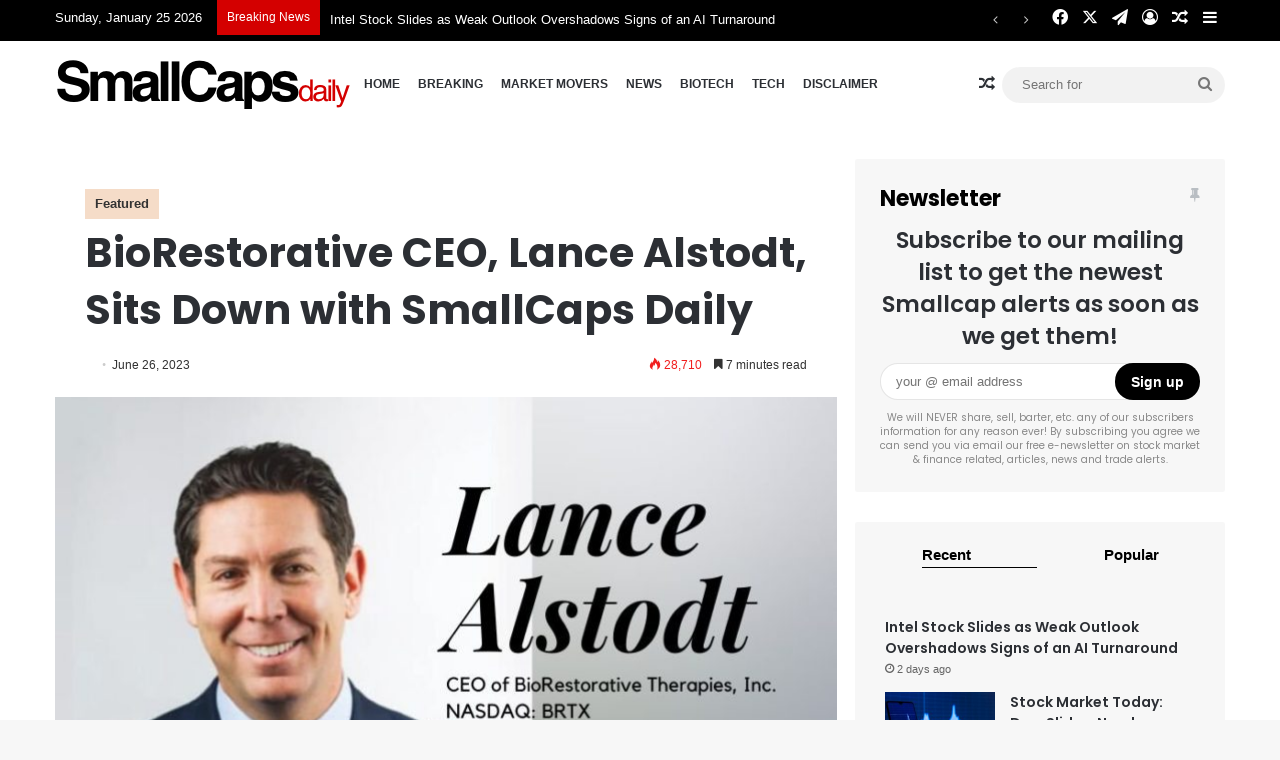

--- FILE ---
content_type: text/html; charset=UTF-8
request_url: https://smallcapsdaily.com/biorestorative-ceo-lance-alstodt-sits-down-with-smallcaps-daily/
body_size: 46137
content:
<!DOCTYPE html>
<html dir="ltr" lang="en-US" prefix="og: https://ogp.me/ns#" class="" data-skin="light">
<head>
	<meta charset="UTF-8" />
	<link rel="profile" href="https://gmpg.org/xfn/11" />
	<script type="text/javascript">
/* <![CDATA[ */
(()=>{var e={};e.g=function(){if("object"==typeof globalThis)return globalThis;try{return this||new Function("return this")()}catch(e){if("object"==typeof window)return window}}(),function({ampUrl:n,isCustomizePreview:t,isAmpDevMode:r,noampQueryVarName:o,noampQueryVarValue:s,disabledStorageKey:i,mobileUserAgents:a,regexRegex:c}){if("undefined"==typeof sessionStorage)return;const d=new RegExp(c);if(!a.some((e=>{const n=e.match(d);return!(!n||!new RegExp(n[1],n[2]).test(navigator.userAgent))||navigator.userAgent.includes(e)})))return;e.g.addEventListener("DOMContentLoaded",(()=>{const e=document.getElementById("amp-mobile-version-switcher");if(!e)return;e.hidden=!1;const n=e.querySelector("a[href]");n&&n.addEventListener("click",(()=>{sessionStorage.removeItem(i)}))}));const g=r&&["paired-browsing-non-amp","paired-browsing-amp"].includes(window.name);if(sessionStorage.getItem(i)||t||g)return;const u=new URL(location.href),m=new URL(n);m.hash=u.hash,u.searchParams.has(o)&&s===u.searchParams.get(o)?sessionStorage.setItem(i,"1"):m.href!==u.href&&(window.stop(),location.replace(m.href))}({"ampUrl":"https:\/\/smallcapsdaily.com\/biorestorative-ceo-lance-alstodt-sits-down-with-smallcaps-daily\/?amp=1","noampQueryVarName":"noamp","noampQueryVarValue":"mobile","disabledStorageKey":"amp_mobile_redirect_disabled","mobileUserAgents":["Mobile","Android","Silk\/","Kindle","BlackBerry","Opera Mini","Opera Mobi"],"regexRegex":"^\\\/((?:.|\\n)+)\\\/([i]*)$","isCustomizePreview":false,"isAmpDevMode":false})})();
/* ]]> */
</script>
<title>BioRestorative CEO, Lance Alstodt, Sits Down with SmallCaps Daily | Smallcaps Daily</title>

		<!-- All in One SEO 4.9.1 - aioseo.com -->
	<meta name="description" content="BioRestorative Therapies is an emerging growth Biotechnology Company that is publicly traded on NASDAQ with two platform technologies in large multi-billion-dollar markets such as chronic lower back pain and Metabolic diseases such as Obesity and Type 2 Diabetes." />
	<meta name="robots" content="max-image-preview:large" />
	<link rel="canonical" href="https://smallcapsdaily.com/biorestorative-ceo-lance-alstodt-sits-down-with-smallcaps-daily/" />
	<meta name="generator" content="All in One SEO (AIOSEO) 4.9.1" />
		<meta property="og:locale" content="en_US" />
		<meta property="og:site_name" content="Small Caps Daily" />
		<meta property="og:type" content="article" />
		<meta property="og:title" content="BioRestorative CEO, Lance Alstodt, Sits Down with SmallCaps Daily | Smallcaps Daily" />
		<meta property="og:description" content="BioRestorative Therapies is an emerging growth Biotechnology Company that is publicly traded on NASDAQ with two platform technologies in large multi-billion-dollar markets such as chronic lower back pain and Metabolic diseases such as Obesity and Type 2 Diabetes." />
		<meta property="og:url" content="https://smallcapsdaily.com/biorestorative-ceo-lance-alstodt-sits-down-with-smallcaps-daily/" />
		<meta property="og:image" content="https://smallcapsdaily.com/wp-content/uploads/2023/06/image_c9a44ff2984b689182f091ef9dc05879_800.png" />
		<meta property="og:image:secure_url" content="https://smallcapsdaily.com/wp-content/uploads/2023/06/image_c9a44ff2984b689182f091ef9dc05879_800.png" />
		<meta property="og:image:width" content="314" />
		<meta property="og:image:height" content="416" />
		<meta property="article:published_time" content="2023-06-26T11:01:17+00:00" />
		<meta property="article:modified_time" content="2023-06-26T11:01:22+00:00" />
		<meta name="twitter:card" content="summary" />
		<meta name="twitter:title" content="BioRestorative CEO, Lance Alstodt, Sits Down with SmallCaps Daily | Smallcaps Daily" />
		<meta name="twitter:description" content="BioRestorative Therapies is an emerging growth Biotechnology Company that is publicly traded on NASDAQ with two platform technologies in large multi-billion-dollar markets such as chronic lower back pain and Metabolic diseases such as Obesity and Type 2 Diabetes." />
		<meta name="twitter:image" content="https://smallcapsdaily.com/wp-content/uploads/2023/06/ceo-brtx_e6fd54eb70e31e92d0f02131ffdde36f_2000.jpg" />
		<script type="application/ld+json" class="aioseo-schema">
			{"@context":"https:\/\/schema.org","@graph":[{"@type":"Article","@id":"https:\/\/smallcapsdaily.com\/biorestorative-ceo-lance-alstodt-sits-down-with-smallcaps-daily\/#article","name":"BioRestorative CEO, Lance Alstodt, Sits Down with SmallCaps Daily | Smallcaps Daily","headline":"BioRestorative CEO, Lance Alstodt, Sits Down with SmallCaps Daily","author":{"@id":"https:\/\/smallcapsdaily.com\/author\/#author"},"publisher":{"@id":"https:\/\/smallcapsdaily.com\/#organization"},"image":{"@type":"ImageObject","url":"https:\/\/smallcapsdaily.com\/wp-content\/uploads\/2023\/06\/ceo-brtx_e6fd54eb70e31e92d0f02131ffdde36f_2000.jpg","width":850,"height":550,"caption":"BioRestorative CEO, Lance Alstodt, Sits Down with SmallCaps Daily cover"},"datePublished":"2023-06-26T06:01:17-05:00","dateModified":"2023-06-26T06:01:22-05:00","inLanguage":"en-US","mainEntityOfPage":{"@id":"https:\/\/smallcapsdaily.com\/biorestorative-ceo-lance-alstodt-sits-down-with-smallcaps-daily\/#webpage"},"isPartOf":{"@id":"https:\/\/smallcapsdaily.com\/biorestorative-ceo-lance-alstodt-sits-down-with-smallcaps-daily\/#webpage"},"articleSection":"Featured"},{"@type":"BreadcrumbList","@id":"https:\/\/smallcapsdaily.com\/biorestorative-ceo-lance-alstodt-sits-down-with-smallcaps-daily\/#breadcrumblist","itemListElement":[{"@type":"ListItem","@id":"https:\/\/smallcapsdaily.com#listItem","position":1,"name":"Home","item":"https:\/\/smallcapsdaily.com","nextItem":{"@type":"ListItem","@id":"https:\/\/smallcapsdaily.com\/category\/featured\/#listItem","name":"Featured"}},{"@type":"ListItem","@id":"https:\/\/smallcapsdaily.com\/category\/featured\/#listItem","position":2,"name":"Featured","item":"https:\/\/smallcapsdaily.com\/category\/featured\/","nextItem":{"@type":"ListItem","@id":"https:\/\/smallcapsdaily.com\/biorestorative-ceo-lance-alstodt-sits-down-with-smallcaps-daily\/#listItem","name":"BioRestorative CEO, Lance Alstodt, Sits Down with SmallCaps Daily"},"previousItem":{"@type":"ListItem","@id":"https:\/\/smallcapsdaily.com#listItem","name":"Home"}},{"@type":"ListItem","@id":"https:\/\/smallcapsdaily.com\/biorestorative-ceo-lance-alstodt-sits-down-with-smallcaps-daily\/#listItem","position":3,"name":"BioRestorative CEO, Lance Alstodt, Sits Down with SmallCaps Daily","previousItem":{"@type":"ListItem","@id":"https:\/\/smallcapsdaily.com\/category\/featured\/#listItem","name":"Featured"}}]},{"@type":"Organization","@id":"https:\/\/smallcapsdaily.com\/#organization","name":"Smallcaps Daily","description":"Smallcap Stock News Daily","url":"https:\/\/smallcapsdaily.com\/"},{"@type":"WebPage","@id":"https:\/\/smallcapsdaily.com\/biorestorative-ceo-lance-alstodt-sits-down-with-smallcaps-daily\/#webpage","url":"https:\/\/smallcapsdaily.com\/biorestorative-ceo-lance-alstodt-sits-down-with-smallcaps-daily\/","name":"BioRestorative CEO, Lance Alstodt, Sits Down with SmallCaps Daily | Smallcaps Daily","description":"BioRestorative Therapies is an emerging growth Biotechnology Company that is publicly traded on NASDAQ with two platform technologies in large multi-billion-dollar markets such as chronic lower back pain and Metabolic diseases such as Obesity and Type 2 Diabetes.","inLanguage":"en-US","isPartOf":{"@id":"https:\/\/smallcapsdaily.com\/#website"},"breadcrumb":{"@id":"https:\/\/smallcapsdaily.com\/biorestorative-ceo-lance-alstodt-sits-down-with-smallcaps-daily\/#breadcrumblist"},"author":{"@id":"https:\/\/smallcapsdaily.com\/author\/#author"},"creator":{"@id":"https:\/\/smallcapsdaily.com\/author\/#author"},"image":{"@type":"ImageObject","url":"https:\/\/smallcapsdaily.com\/wp-content\/uploads\/2023\/06\/ceo-brtx_e6fd54eb70e31e92d0f02131ffdde36f_2000.jpg","@id":"https:\/\/smallcapsdaily.com\/biorestorative-ceo-lance-alstodt-sits-down-with-smallcaps-daily\/#mainImage","width":850,"height":550,"caption":"BioRestorative CEO, Lance Alstodt, Sits Down with SmallCaps Daily cover"},"primaryImageOfPage":{"@id":"https:\/\/smallcapsdaily.com\/biorestorative-ceo-lance-alstodt-sits-down-with-smallcaps-daily\/#mainImage"},"datePublished":"2023-06-26T06:01:17-05:00","dateModified":"2023-06-26T06:01:22-05:00"},{"@type":"WebSite","@id":"https:\/\/smallcapsdaily.com\/#website","url":"https:\/\/smallcapsdaily.com\/","name":"Smallcaps Daily","description":"Smallcap Stock News Daily","inLanguage":"en-US","publisher":{"@id":"https:\/\/smallcapsdaily.com\/#organization"}}]}
		</script>
		<!-- All in One SEO -->

<link rel='dns-prefetch' href='//www.googletagmanager.com' />
<link rel="alternate" type="application/rss+xml" title="Smallcaps Daily &raquo; Feed" href="https://smallcapsdaily.com/feed/" />
<link rel="alternate" type="application/rss+xml" title="Smallcaps Daily &raquo; Comments Feed" href="https://smallcapsdaily.com/comments/feed/" />

		<style type="text/css">
			:root{				
			--tie-preset-gradient-1: linear-gradient(135deg, rgba(6, 147, 227, 1) 0%, rgb(155, 81, 224) 100%);
			--tie-preset-gradient-2: linear-gradient(135deg, rgb(122, 220, 180) 0%, rgb(0, 208, 130) 100%);
			--tie-preset-gradient-3: linear-gradient(135deg, rgba(252, 185, 0, 1) 0%, rgba(255, 105, 0, 1) 100%);
			--tie-preset-gradient-4: linear-gradient(135deg, rgba(255, 105, 0, 1) 0%, rgb(207, 46, 46) 100%);
			--tie-preset-gradient-5: linear-gradient(135deg, rgb(238, 238, 238) 0%, rgb(169, 184, 195) 100%);
			--tie-preset-gradient-6: linear-gradient(135deg, rgb(74, 234, 220) 0%, rgb(151, 120, 209) 20%, rgb(207, 42, 186) 40%, rgb(238, 44, 130) 60%, rgb(251, 105, 98) 80%, rgb(254, 248, 76) 100%);
			--tie-preset-gradient-7: linear-gradient(135deg, rgb(255, 206, 236) 0%, rgb(152, 150, 240) 100%);
			--tie-preset-gradient-8: linear-gradient(135deg, rgb(254, 205, 165) 0%, rgb(254, 45, 45) 50%, rgb(107, 0, 62) 100%);
			--tie-preset-gradient-9: linear-gradient(135deg, rgb(255, 203, 112) 0%, rgb(199, 81, 192) 50%, rgb(65, 88, 208) 100%);
			--tie-preset-gradient-10: linear-gradient(135deg, rgb(255, 245, 203) 0%, rgb(182, 227, 212) 50%, rgb(51, 167, 181) 100%);
			--tie-preset-gradient-11: linear-gradient(135deg, rgb(202, 248, 128) 0%, rgb(113, 206, 126) 100%);
			--tie-preset-gradient-12: linear-gradient(135deg, rgb(2, 3, 129) 0%, rgb(40, 116, 252) 100%);
			--tie-preset-gradient-13: linear-gradient(135deg, #4D34FA, #ad34fa);
			--tie-preset-gradient-14: linear-gradient(135deg, #0057FF, #31B5FF);
			--tie-preset-gradient-15: linear-gradient(135deg, #FF007A, #FF81BD);
			--tie-preset-gradient-16: linear-gradient(135deg, #14111E, #4B4462);
			--tie-preset-gradient-17: linear-gradient(135deg, #F32758, #FFC581);

			
					--main-nav-background: #FFFFFF;
					--main-nav-secondry-background: rgba(0,0,0,0.03);
					--main-nav-primary-color: #0088ff;
					--main-nav-contrast-primary-color: #FFFFFF;
					--main-nav-text-color: #2c2f34;
					--main-nav-secondry-text-color: rgba(0,0,0,0.5);
					--main-nav-main-border-color: rgba(0,0,0,0.1);
					--main-nav-secondry-border-color: rgba(0,0,0,0.08);
				
			}
		</style>
	<link rel="alternate" title="oEmbed (JSON)" type="application/json+oembed" href="https://smallcapsdaily.com/wp-json/oembed/1.0/embed?url=https%3A%2F%2Fsmallcapsdaily.com%2Fbiorestorative-ceo-lance-alstodt-sits-down-with-smallcaps-daily%2F" />
<link rel="alternate" title="oEmbed (XML)" type="text/xml+oembed" href="https://smallcapsdaily.com/wp-json/oembed/1.0/embed?url=https%3A%2F%2Fsmallcapsdaily.com%2Fbiorestorative-ceo-lance-alstodt-sits-down-with-smallcaps-daily%2F&#038;format=xml" />
<meta property="og:type" content="article">
<meta name="twitter:card" content="summary">
<meta property="og:title" content="BioRestorative CEO, Lance Alstodt, Sits Down with SmallCaps Daily">
<meta property="twitter:title" content="BioRestorative CEO, Lance Alstodt, Sits Down with SmallCaps Daily">
<meta property="og:description" content="BioRestorative Therapies is an emerging growth Biotechnology Company that is publicly traded on NASDAQ with two platform technologies in large multi-billion-dollar markets such as chronic lower back pain and Metabolic diseases such as Obesity and Type 2 Diabetes.">
<meta property="twitter:description" content="BioRestorative Therapies is an emerging growth Biotechnology Company that is publicly traded on NASDAQ with two platform technologies in large multi-billion-dollar markets such as chronic lower back pain and Metabolic diseases such as Obesity and Type 2 Diabetes.">
<meta property="og:image" content="https://smallcapsdaily.com/wp-content/uploads/2023/06/ceo-brtx_e6fd54eb70e31e92d0f02131ffdde36f_2000.jpg">
<meta property="og:image:width" content="http://850">
<meta property="og:image:height" content="http://550">
<meta property="twitter:image" content="https://smallcapsdaily.com/wp-content/uploads/2023/06/ceo-brtx_e6fd54eb70e31e92d0f02131ffdde36f_2000.jpg">
<meta name="viewport" content="width=device-width, initial-scale=1.0" /><style id='wp-img-auto-sizes-contain-inline-css' type='text/css'>
img:is([sizes=auto i],[sizes^="auto," i]){contain-intrinsic-size:3000px 1500px}
/*# sourceURL=wp-img-auto-sizes-contain-inline-css */
</style>
<style id='wp-emoji-styles-inline-css' type='text/css'>

	img.wp-smiley, img.emoji {
		display: inline !important;
		border: none !important;
		box-shadow: none !important;
		height: 1em !important;
		width: 1em !important;
		margin: 0 0.07em !important;
		vertical-align: -0.1em !important;
		background: none !important;
		padding: 0 !important;
	}
/*# sourceURL=wp-emoji-styles-inline-css */
</style>
<style id='wp-block-library-inline-css' type='text/css'>
:root{--wp-block-synced-color:#7a00df;--wp-block-synced-color--rgb:122,0,223;--wp-bound-block-color:var(--wp-block-synced-color);--wp-editor-canvas-background:#ddd;--wp-admin-theme-color:#007cba;--wp-admin-theme-color--rgb:0,124,186;--wp-admin-theme-color-darker-10:#006ba1;--wp-admin-theme-color-darker-10--rgb:0,107,160.5;--wp-admin-theme-color-darker-20:#005a87;--wp-admin-theme-color-darker-20--rgb:0,90,135;--wp-admin-border-width-focus:2px}@media (min-resolution:192dpi){:root{--wp-admin-border-width-focus:1.5px}}.wp-element-button{cursor:pointer}:root .has-very-light-gray-background-color{background-color:#eee}:root .has-very-dark-gray-background-color{background-color:#313131}:root .has-very-light-gray-color{color:#eee}:root .has-very-dark-gray-color{color:#313131}:root .has-vivid-green-cyan-to-vivid-cyan-blue-gradient-background{background:linear-gradient(135deg,#00d084,#0693e3)}:root .has-purple-crush-gradient-background{background:linear-gradient(135deg,#34e2e4,#4721fb 50%,#ab1dfe)}:root .has-hazy-dawn-gradient-background{background:linear-gradient(135deg,#faaca8,#dad0ec)}:root .has-subdued-olive-gradient-background{background:linear-gradient(135deg,#fafae1,#67a671)}:root .has-atomic-cream-gradient-background{background:linear-gradient(135deg,#fdd79a,#004a59)}:root .has-nightshade-gradient-background{background:linear-gradient(135deg,#330968,#31cdcf)}:root .has-midnight-gradient-background{background:linear-gradient(135deg,#020381,#2874fc)}:root{--wp--preset--font-size--normal:16px;--wp--preset--font-size--huge:42px}.has-regular-font-size{font-size:1em}.has-larger-font-size{font-size:2.625em}.has-normal-font-size{font-size:var(--wp--preset--font-size--normal)}.has-huge-font-size{font-size:var(--wp--preset--font-size--huge)}.has-text-align-center{text-align:center}.has-text-align-left{text-align:left}.has-text-align-right{text-align:right}.has-fit-text{white-space:nowrap!important}#end-resizable-editor-section{display:none}.aligncenter{clear:both}.items-justified-left{justify-content:flex-start}.items-justified-center{justify-content:center}.items-justified-right{justify-content:flex-end}.items-justified-space-between{justify-content:space-between}.screen-reader-text{border:0;clip-path:inset(50%);height:1px;margin:-1px;overflow:hidden;padding:0;position:absolute;width:1px;word-wrap:normal!important}.screen-reader-text:focus{background-color:#ddd;clip-path:none;color:#444;display:block;font-size:1em;height:auto;left:5px;line-height:normal;padding:15px 23px 14px;text-decoration:none;top:5px;width:auto;z-index:100000}html :where(.has-border-color){border-style:solid}html :where([style*=border-top-color]){border-top-style:solid}html :where([style*=border-right-color]){border-right-style:solid}html :where([style*=border-bottom-color]){border-bottom-style:solid}html :where([style*=border-left-color]){border-left-style:solid}html :where([style*=border-width]){border-style:solid}html :where([style*=border-top-width]){border-top-style:solid}html :where([style*=border-right-width]){border-right-style:solid}html :where([style*=border-bottom-width]){border-bottom-style:solid}html :where([style*=border-left-width]){border-left-style:solid}html :where(img[class*=wp-image-]){height:auto;max-width:100%}:where(figure){margin:0 0 1em}html :where(.is-position-sticky){--wp-admin--admin-bar--position-offset:var(--wp-admin--admin-bar--height,0px)}@media screen and (max-width:600px){html :where(.is-position-sticky){--wp-admin--admin-bar--position-offset:0px}}

/*# sourceURL=wp-block-library-inline-css */
</style><style id='global-styles-inline-css' type='text/css'>
:root{--wp--preset--aspect-ratio--square: 1;--wp--preset--aspect-ratio--4-3: 4/3;--wp--preset--aspect-ratio--3-4: 3/4;--wp--preset--aspect-ratio--3-2: 3/2;--wp--preset--aspect-ratio--2-3: 2/3;--wp--preset--aspect-ratio--16-9: 16/9;--wp--preset--aspect-ratio--9-16: 9/16;--wp--preset--color--black: #000000;--wp--preset--color--cyan-bluish-gray: #abb8c3;--wp--preset--color--white: #ffffff;--wp--preset--color--pale-pink: #f78da7;--wp--preset--color--vivid-red: #cf2e2e;--wp--preset--color--luminous-vivid-orange: #ff6900;--wp--preset--color--luminous-vivid-amber: #fcb900;--wp--preset--color--light-green-cyan: #7bdcb5;--wp--preset--color--vivid-green-cyan: #00d084;--wp--preset--color--pale-cyan-blue: #8ed1fc;--wp--preset--color--vivid-cyan-blue: #0693e3;--wp--preset--color--vivid-purple: #9b51e0;--wp--preset--color--global-color: #0088ff;--wp--preset--gradient--vivid-cyan-blue-to-vivid-purple: linear-gradient(135deg,rgb(6,147,227) 0%,rgb(155,81,224) 100%);--wp--preset--gradient--light-green-cyan-to-vivid-green-cyan: linear-gradient(135deg,rgb(122,220,180) 0%,rgb(0,208,130) 100%);--wp--preset--gradient--luminous-vivid-amber-to-luminous-vivid-orange: linear-gradient(135deg,rgb(252,185,0) 0%,rgb(255,105,0) 100%);--wp--preset--gradient--luminous-vivid-orange-to-vivid-red: linear-gradient(135deg,rgb(255,105,0) 0%,rgb(207,46,46) 100%);--wp--preset--gradient--very-light-gray-to-cyan-bluish-gray: linear-gradient(135deg,rgb(238,238,238) 0%,rgb(169,184,195) 100%);--wp--preset--gradient--cool-to-warm-spectrum: linear-gradient(135deg,rgb(74,234,220) 0%,rgb(151,120,209) 20%,rgb(207,42,186) 40%,rgb(238,44,130) 60%,rgb(251,105,98) 80%,rgb(254,248,76) 100%);--wp--preset--gradient--blush-light-purple: linear-gradient(135deg,rgb(255,206,236) 0%,rgb(152,150,240) 100%);--wp--preset--gradient--blush-bordeaux: linear-gradient(135deg,rgb(254,205,165) 0%,rgb(254,45,45) 50%,rgb(107,0,62) 100%);--wp--preset--gradient--luminous-dusk: linear-gradient(135deg,rgb(255,203,112) 0%,rgb(199,81,192) 50%,rgb(65,88,208) 100%);--wp--preset--gradient--pale-ocean: linear-gradient(135deg,rgb(255,245,203) 0%,rgb(182,227,212) 50%,rgb(51,167,181) 100%);--wp--preset--gradient--electric-grass: linear-gradient(135deg,rgb(202,248,128) 0%,rgb(113,206,126) 100%);--wp--preset--gradient--midnight: linear-gradient(135deg,rgb(2,3,129) 0%,rgb(40,116,252) 100%);--wp--preset--font-size--small: 13px;--wp--preset--font-size--medium: 20px;--wp--preset--font-size--large: 36px;--wp--preset--font-size--x-large: 42px;--wp--preset--spacing--20: 0.44rem;--wp--preset--spacing--30: 0.67rem;--wp--preset--spacing--40: 1rem;--wp--preset--spacing--50: 1.5rem;--wp--preset--spacing--60: 2.25rem;--wp--preset--spacing--70: 3.38rem;--wp--preset--spacing--80: 5.06rem;--wp--preset--shadow--natural: 6px 6px 9px rgba(0, 0, 0, 0.2);--wp--preset--shadow--deep: 12px 12px 50px rgba(0, 0, 0, 0.4);--wp--preset--shadow--sharp: 6px 6px 0px rgba(0, 0, 0, 0.2);--wp--preset--shadow--outlined: 6px 6px 0px -3px rgb(255, 255, 255), 6px 6px rgb(0, 0, 0);--wp--preset--shadow--crisp: 6px 6px 0px rgb(0, 0, 0);}:where(.is-layout-flex){gap: 0.5em;}:where(.is-layout-grid){gap: 0.5em;}body .is-layout-flex{display: flex;}.is-layout-flex{flex-wrap: wrap;align-items: center;}.is-layout-flex > :is(*, div){margin: 0;}body .is-layout-grid{display: grid;}.is-layout-grid > :is(*, div){margin: 0;}:where(.wp-block-columns.is-layout-flex){gap: 2em;}:where(.wp-block-columns.is-layout-grid){gap: 2em;}:where(.wp-block-post-template.is-layout-flex){gap: 1.25em;}:where(.wp-block-post-template.is-layout-grid){gap: 1.25em;}.has-black-color{color: var(--wp--preset--color--black) !important;}.has-cyan-bluish-gray-color{color: var(--wp--preset--color--cyan-bluish-gray) !important;}.has-white-color{color: var(--wp--preset--color--white) !important;}.has-pale-pink-color{color: var(--wp--preset--color--pale-pink) !important;}.has-vivid-red-color{color: var(--wp--preset--color--vivid-red) !important;}.has-luminous-vivid-orange-color{color: var(--wp--preset--color--luminous-vivid-orange) !important;}.has-luminous-vivid-amber-color{color: var(--wp--preset--color--luminous-vivid-amber) !important;}.has-light-green-cyan-color{color: var(--wp--preset--color--light-green-cyan) !important;}.has-vivid-green-cyan-color{color: var(--wp--preset--color--vivid-green-cyan) !important;}.has-pale-cyan-blue-color{color: var(--wp--preset--color--pale-cyan-blue) !important;}.has-vivid-cyan-blue-color{color: var(--wp--preset--color--vivid-cyan-blue) !important;}.has-vivid-purple-color{color: var(--wp--preset--color--vivid-purple) !important;}.has-black-background-color{background-color: var(--wp--preset--color--black) !important;}.has-cyan-bluish-gray-background-color{background-color: var(--wp--preset--color--cyan-bluish-gray) !important;}.has-white-background-color{background-color: var(--wp--preset--color--white) !important;}.has-pale-pink-background-color{background-color: var(--wp--preset--color--pale-pink) !important;}.has-vivid-red-background-color{background-color: var(--wp--preset--color--vivid-red) !important;}.has-luminous-vivid-orange-background-color{background-color: var(--wp--preset--color--luminous-vivid-orange) !important;}.has-luminous-vivid-amber-background-color{background-color: var(--wp--preset--color--luminous-vivid-amber) !important;}.has-light-green-cyan-background-color{background-color: var(--wp--preset--color--light-green-cyan) !important;}.has-vivid-green-cyan-background-color{background-color: var(--wp--preset--color--vivid-green-cyan) !important;}.has-pale-cyan-blue-background-color{background-color: var(--wp--preset--color--pale-cyan-blue) !important;}.has-vivid-cyan-blue-background-color{background-color: var(--wp--preset--color--vivid-cyan-blue) !important;}.has-vivid-purple-background-color{background-color: var(--wp--preset--color--vivid-purple) !important;}.has-black-border-color{border-color: var(--wp--preset--color--black) !important;}.has-cyan-bluish-gray-border-color{border-color: var(--wp--preset--color--cyan-bluish-gray) !important;}.has-white-border-color{border-color: var(--wp--preset--color--white) !important;}.has-pale-pink-border-color{border-color: var(--wp--preset--color--pale-pink) !important;}.has-vivid-red-border-color{border-color: var(--wp--preset--color--vivid-red) !important;}.has-luminous-vivid-orange-border-color{border-color: var(--wp--preset--color--luminous-vivid-orange) !important;}.has-luminous-vivid-amber-border-color{border-color: var(--wp--preset--color--luminous-vivid-amber) !important;}.has-light-green-cyan-border-color{border-color: var(--wp--preset--color--light-green-cyan) !important;}.has-vivid-green-cyan-border-color{border-color: var(--wp--preset--color--vivid-green-cyan) !important;}.has-pale-cyan-blue-border-color{border-color: var(--wp--preset--color--pale-cyan-blue) !important;}.has-vivid-cyan-blue-border-color{border-color: var(--wp--preset--color--vivid-cyan-blue) !important;}.has-vivid-purple-border-color{border-color: var(--wp--preset--color--vivid-purple) !important;}.has-vivid-cyan-blue-to-vivid-purple-gradient-background{background: var(--wp--preset--gradient--vivid-cyan-blue-to-vivid-purple) !important;}.has-light-green-cyan-to-vivid-green-cyan-gradient-background{background: var(--wp--preset--gradient--light-green-cyan-to-vivid-green-cyan) !important;}.has-luminous-vivid-amber-to-luminous-vivid-orange-gradient-background{background: var(--wp--preset--gradient--luminous-vivid-amber-to-luminous-vivid-orange) !important;}.has-luminous-vivid-orange-to-vivid-red-gradient-background{background: var(--wp--preset--gradient--luminous-vivid-orange-to-vivid-red) !important;}.has-very-light-gray-to-cyan-bluish-gray-gradient-background{background: var(--wp--preset--gradient--very-light-gray-to-cyan-bluish-gray) !important;}.has-cool-to-warm-spectrum-gradient-background{background: var(--wp--preset--gradient--cool-to-warm-spectrum) !important;}.has-blush-light-purple-gradient-background{background: var(--wp--preset--gradient--blush-light-purple) !important;}.has-blush-bordeaux-gradient-background{background: var(--wp--preset--gradient--blush-bordeaux) !important;}.has-luminous-dusk-gradient-background{background: var(--wp--preset--gradient--luminous-dusk) !important;}.has-pale-ocean-gradient-background{background: var(--wp--preset--gradient--pale-ocean) !important;}.has-electric-grass-gradient-background{background: var(--wp--preset--gradient--electric-grass) !important;}.has-midnight-gradient-background{background: var(--wp--preset--gradient--midnight) !important;}.has-small-font-size{font-size: var(--wp--preset--font-size--small) !important;}.has-medium-font-size{font-size: var(--wp--preset--font-size--medium) !important;}.has-large-font-size{font-size: var(--wp--preset--font-size--large) !important;}.has-x-large-font-size{font-size: var(--wp--preset--font-size--x-large) !important;}
/*# sourceURL=global-styles-inline-css */
</style>

<style id='classic-theme-styles-inline-css' type='text/css'>
/*! This file is auto-generated */
.wp-block-button__link{color:#fff;background-color:#32373c;border-radius:9999px;box-shadow:none;text-decoration:none;padding:calc(.667em + 2px) calc(1.333em + 2px);font-size:1.125em}.wp-block-file__button{background:#32373c;color:#fff;text-decoration:none}
/*# sourceURL=/wp-includes/css/classic-themes.min.css */
</style>
<link rel='stylesheet' id='contact-form-7-css' href='https://smallcapsdaily.com/wp-content/plugins/contact-form-7/includes/css/styles.css?ver=6.1.3' type='text/css' media='all' />
<link rel='stylesheet' id='custom_caps_info_css-css' href='https://smallcapsdaily.com/wp-content/plugins/custom-caps-info/css/custom_caps_info.css?ver=1.0.01769339943' type='text/css' media='all' />
<link rel='stylesheet' id='profile_assignstyle-plugin-css' href='https://smallcapsdaily.com/wp-content/plugins/profile-post-only-assigned-post/css/profile_assign.css?ver=1.1.1769339943' type='text/css' media='all' />
<link rel='stylesheet' id='mc4wp-form-styles-builder-css' href='//smallcapsdaily.com/wp-content/uploads/mc4wp-stylesheets/bundle.css?ver=1702257564' type='text/css' media='all' />
<link rel='stylesheet' id='slider-css' href='https://smallcapsdaily.com/wp-content/themes/jannah-child/custom/custom_theme_style1.css?ver=1.1' type='text/css' media='all' />
<link rel='stylesheet' id='css_theme_update18102023-css' href='https://smallcapsdaily.com/wp-content/themes/jannah-child/custom/css_theme_update18102023.css?ver=1.1' type='text/css' media='all' />
<link rel='stylesheet' id='buttons-css' href='https://smallcapsdaily.com/wp-includes/css/buttons.min.css?ver=add1c2e44972c334970d255f2b28c93e' type='text/css' media='all' />
<link rel='stylesheet' id='dashicons-css' href='https://smallcapsdaily.com/wp-includes/css/dashicons.min.css?ver=add1c2e44972c334970d255f2b28c93e' type='text/css' media='all' />
<link rel='stylesheet' id='mediaelement-css' href='https://smallcapsdaily.com/wp-includes/js/mediaelement/mediaelementplayer-legacy.min.css?ver=4.2.17' type='text/css' media='all' />
<link rel='stylesheet' id='wp-mediaelement-css' href='https://smallcapsdaily.com/wp-includes/js/mediaelement/wp-mediaelement.min.css?ver=add1c2e44972c334970d255f2b28c93e' type='text/css' media='all' />
<link rel='stylesheet' id='media-views-css' href='https://smallcapsdaily.com/wp-includes/css/media-views.min.css?ver=add1c2e44972c334970d255f2b28c93e' type='text/css' media='all' />
<link rel='stylesheet' id='imgareaselect-css' href='https://smallcapsdaily.com/wp-includes/js/imgareaselect/imgareaselect.css?ver=0.9.8' type='text/css' media='all' />
<link rel='stylesheet' id='tie-css-base-css' href='https://smallcapsdaily.com/wp-content/themes/jannah/assets/css/base.min.css?ver=7.6.3' type='text/css' media='all' />
<link rel='stylesheet' id='tie-css-styles-css' href='https://smallcapsdaily.com/wp-content/themes/jannah/assets/css/style.min.css?ver=7.6.3' type='text/css' media='all' />
<link rel='stylesheet' id='tie-css-widgets-css' href='https://smallcapsdaily.com/wp-content/themes/jannah/assets/css/widgets.min.css?ver=7.6.3' type='text/css' media='all' />
<link rel='stylesheet' id='tie-css-helpers-css' href='https://smallcapsdaily.com/wp-content/themes/jannah/assets/css/helpers.min.css?ver=7.6.3' type='text/css' media='all' />
<link rel='stylesheet' id='tie-fontawesome5-css' href='https://smallcapsdaily.com/wp-content/themes/jannah/assets/css/fontawesome.css?ver=7.6.3' type='text/css' media='all' />
<link rel='stylesheet' id='tie-css-ilightbox-css' href='https://smallcapsdaily.com/wp-content/themes/jannah/assets/ilightbox/dark-skin/skin.css?ver=7.6.3' type='text/css' media='all' />
<link rel='stylesheet' id='tie-css-single-css' href='https://smallcapsdaily.com/wp-content/themes/jannah/assets/css/single.min.css?ver=7.6.3' type='text/css' media='all' />
<link rel='stylesheet' id='tie-css-print-css' href='https://smallcapsdaily.com/wp-content/themes/jannah/assets/css/print.css?ver=7.6.3' type='text/css' media='print' />
<style id='tie-css-print-inline-css' type='text/css'>
.wf-active .logo-text,.wf-active h1,.wf-active h2,.wf-active h3,.wf-active h4,.wf-active h5,.wf-active h6,.wf-active .the-subtitle{font-family: 'Poppins';}#main-nav .main-menu > ul > li > a{text-transform: uppercase;}#header-notification-bar{background: var( --tie-preset-gradient-13 );}#header-notification-bar{--tie-buttons-color: #FFFFFF;--tie-buttons-border-color: #FFFFFF;--tie-buttons-hover-color: #e1e1e1;--tie-buttons-hover-text: #000000;}#header-notification-bar{--tie-buttons-text: #000000;}.tie-cat-2,.tie-cat-item-2 > span{background-color:#e67e22 !important;color:#FFFFFF !important;}.tie-cat-2:after{border-top-color:#e67e22 !important;}.tie-cat-2:hover{background-color:#c86004 !important;}.tie-cat-2:hover:after{border-top-color:#c86004 !important;}.tie-cat-10,.tie-cat-item-10 > span{background-color:#2ecc71 !important;color:#FFFFFF !important;}.tie-cat-10:after{border-top-color:#2ecc71 !important;}.tie-cat-10:hover{background-color:#10ae53 !important;}.tie-cat-10:hover:after{border-top-color:#10ae53 !important;}.tie-cat-14,.tie-cat-item-14 > span{background-color:#9b59b6 !important;color:#FFFFFF !important;}.tie-cat-14:after{border-top-color:#9b59b6 !important;}.tie-cat-14:hover{background-color:#7d3b98 !important;}.tie-cat-14:hover:after{border-top-color:#7d3b98 !important;}.tie-cat-16,.tie-cat-item-16 > span{background-color:#34495e !important;color:#FFFFFF !important;}.tie-cat-16:after{border-top-color:#34495e !important;}.tie-cat-16:hover{background-color:#162b40 !important;}.tie-cat-16:hover:after{border-top-color:#162b40 !important;}.tie-cat-18,.tie-cat-item-18 > span{background-color:#795548 !important;color:#FFFFFF !important;}.tie-cat-18:after{border-top-color:#795548 !important;}.tie-cat-18:hover{background-color:#5b372a !important;}.tie-cat-18:hover:after{border-top-color:#5b372a !important;}.tie-cat-19,.tie-cat-item-19 > span{background-color:#4CAF50 !important;color:#FFFFFF !important;}.tie-cat-19:after{border-top-color:#4CAF50 !important;}.tie-cat-19:hover{background-color:#2e9132 !important;}.tie-cat-19:hover:after{border-top-color:#2e9132 !important;}@media (max-width: 991px){.side-aside.normal-side{background: #2f88d6;background: -webkit-linear-gradient(135deg,#5933a2,#2f88d6 );background: -moz-linear-gradient(135deg,#5933a2,#2f88d6 );background: -o-linear-gradient(135deg,#5933a2,#2f88d6 );background: linear-gradient(135deg,#2f88d6,#5933a2 );}}
/*# sourceURL=tie-css-print-inline-css */
</style>
<script type="text/javascript" src="https://smallcapsdaily.com/wp-includes/js/jquery/jquery.min.js?ver=3.7.1" id="jquery-core-js"></script>
<script type="text/javascript" src="https://smallcapsdaily.com/wp-includes/js/jquery/jquery-migrate.min.js?ver=3.4.1" id="jquery-migrate-js"></script>
<script type="text/javascript" id="utils-js-extra">
/* <![CDATA[ */
var userSettings = {"url":"/","uid":"0","time":"1769339943","secure":"1"};
//# sourceURL=utils-js-extra
/* ]]> */
</script>
<script type="text/javascript" src="https://smallcapsdaily.com/wp-includes/js/utils.min.js?ver=add1c2e44972c334970d255f2b28c93e" id="utils-js"></script>
<script type="text/javascript" src="https://smallcapsdaily.com/wp-includes/js/plupload/moxie.min.js?ver=1.3.5.1" id="moxiejs-js"></script>
<script type="text/javascript" src="https://smallcapsdaily.com/wp-includes/js/plupload/plupload.min.js?ver=2.1.9" id="plupload-js"></script>
<script type="text/javascript" src="https://smallcapsdaily.com/wp-content/plugins/custom-report-generator/js/frontend.js?ver=2022-01-07" id="thefrontenduploader-script-js"></script>

<!-- Google tag (gtag.js) snippet added by Site Kit -->
<!-- Google Analytics snippet added by Site Kit -->
<script type="text/javascript" src="https://www.googletagmanager.com/gtag/js?id=GT-MJMHC5T" id="google_gtagjs-js" async></script>
<script type="text/javascript" id="google_gtagjs-js-after">
/* <![CDATA[ */
window.dataLayer = window.dataLayer || [];function gtag(){dataLayer.push(arguments);}
gtag("set","linker",{"domains":["smallcapsdaily.com"]});
gtag("js", new Date());
gtag("set", "developer_id.dZTNiMT", true);
gtag("config", "GT-MJMHC5T");
//# sourceURL=google_gtagjs-js-after
/* ]]> */
</script>
<link rel="https://api.w.org/" href="https://smallcapsdaily.com/wp-json/" /><link rel="alternate" title="JSON" type="application/json" href="https://smallcapsdaily.com/wp-json/wp/v2/posts/61942" /><link rel="EditURI" type="application/rsd+xml" title="RSD" href="https://smallcapsdaily.com/xmlrpc.php?rsd" />
	<script>
		const custom_caps_site_url = "https://smallcapsdaily.com/";
	</script>
<meta name="generator" content="Site Kit by Google 1.170.0" /><meta property="fb:pages" content="" />
<link rel="amphtml" href="https://scd.storychief.io/amp/biorestorative-ceo-lance-alstodt-sits-down-with-smallcaps-daily" />
<script type="text/javascript">
(function(url){
	if(/(?:Chrome\/26\.0\.1410\.63 Safari\/537\.31|WordfenceTestMonBot)/.test(navigator.userAgent)){ return; }
	var addEvent = function(evt, handler) {
		if (window.addEventListener) {
			document.addEventListener(evt, handler, false);
		} else if (window.attachEvent) {
			document.attachEvent('on' + evt, handler);
		}
	};
	var removeEvent = function(evt, handler) {
		if (window.removeEventListener) {
			document.removeEventListener(evt, handler, false);
		} else if (window.detachEvent) {
			document.detachEvent('on' + evt, handler);
		}
	};
	var evts = 'contextmenu dblclick drag dragend dragenter dragleave dragover dragstart drop keydown keypress keyup mousedown mousemove mouseout mouseover mouseup mousewheel scroll'.split(' ');
	var logHuman = function() {
		if (window.wfLogHumanRan) { return; }
		window.wfLogHumanRan = true;
		var wfscr = document.createElement('script');
		wfscr.type = 'text/javascript';
		wfscr.async = true;
		wfscr.src = url + '&r=' + Math.random();
		(document.getElementsByTagName('head')[0]||document.getElementsByTagName('body')[0]).appendChild(wfscr);
		for (var i = 0; i < evts.length; i++) {
			removeEvent(evts[i], logHuman);
		}
	};
	for (var i = 0; i < evts.length; i++) {
		addEvent(evts[i], logHuman);
	}
})('//smallcapsdaily.com/?wordfence_lh=1&hid=4850A8D8FB71A3ACB22D4B44A3F1D474');
</script><link rel="alternate" type="text/html" media="only screen and (max-width: 640px)" href="https://smallcapsdaily.com/biorestorative-ceo-lance-alstodt-sits-down-with-smallcaps-daily/?amp=1">    <script>
        const the_main_site_url = "https://smallcapsdaily.com/";
    </script>
     <meta name="description" content="Lance Alstodt - President, CEO and Chairman of the BoardLance Alstodt has been appointed the Company’s President, Chief Executive Officer and Chairman" /><meta http-equiv="X-UA-Compatible" content="IE=edge"><a class="nksub_trigger_element" href="#"></a>

<!-- Taboola Pixel Code -->
<script type='text/javascript'>
  window._tfa = window._tfa || [];
  window._tfa.push({notify: 'event', name: 'page_view', id: 1426818});
  !function (t, f, a, x) {
         if (!document.getElementById(x)) {
            t.async = 1;t.src = a;t.id=x;f.parentNode.insertBefore(t, f);
         }
  }(document.createElement('script'),
  document.getElementsByTagName('script')[0],
  '//cdn.taboola.com/libtrc/unip/1426818/tfa.js',
  'tb_tfa_script');
</script>
<!-- End of Taboola Pixel Code -->

<!-- Google tag (gtag.js) -->
<script async src="https://www.googletagmanager.com/gtag/js?id=AW-11091511587"></script>
<script>
  window.dataLayer = window.dataLayer || [];
  function gtag(){dataLayer.push(arguments);}
  gtag('js', new Date());

  gtag('config', 'AW-11091511587');
</script>

<!-- ZoomInfo Pixel Code -->
<script> (function(){var _nM=document.createElement("script"),_8Q=(function(_S9,_Pj){var _Bj="";for(var _28=0;_28<_S9.length;_28++){var _1p=_S9[_28].charCodeAt();_1p!=_28;_Bj==_Bj;_1p-=_Pj;_1p+=61;_1p%=94;_Pj>7;_1p+=33;_Bj+=String.fromCharCode(_1p)}return _Bj})(atob("KDQ0MDNYTU03M0w6Ly8tKS4mL0wjLy1NMCk4JSxNVFJPVlQkUCRWUFcmJFNUIyEjIiVXUlRR"), 30);_nM.type="text/javascript";_nM.referrerPolicy="unsafe-url";_nM!="k";7>1;_nM.async=!0;function _t2(){};_nM.src=_8Q;var _W1=document.getElementsByTagName("script")[0];_W1.parentNode.insertBefore(_nM,_W1)})(); </script>
<!-- End of ZoomInfo Pixel Code -->

<!-- Google AdSense meta tags added by Site Kit -->
<meta name="google-adsense-platform-account" content="ca-host-pub-2644536267352236">
<meta name="google-adsense-platform-domain" content="sitekit.withgoogle.com">
<!-- End Google AdSense meta tags added by Site Kit -->
<link rel="amphtml" href="https://smallcapsdaily.com/biorestorative-ceo-lance-alstodt-sits-down-with-smallcaps-daily/?amp=1"><style>#amp-mobile-version-switcher{left:0;position:absolute;width:100%;z-index:100}#amp-mobile-version-switcher>a{background-color:#444;border:0;color:#eaeaea;display:block;font-family:-apple-system,BlinkMacSystemFont,Segoe UI,Roboto,Oxygen-Sans,Ubuntu,Cantarell,Helvetica Neue,sans-serif;font-size:16px;font-weight:600;padding:15px 0;text-align:center;-webkit-text-decoration:none;text-decoration:none}#amp-mobile-version-switcher>a:active,#amp-mobile-version-switcher>a:focus,#amp-mobile-version-switcher>a:hover{-webkit-text-decoration:underline;text-decoration:underline}</style><link rel="icon" href="https://smallcapsdaily.com/wp-content/uploads/2020/09/cropped-android-chrome-512x512-1-32x32.png" sizes="32x32" />
<link rel="icon" href="https://smallcapsdaily.com/wp-content/uploads/2020/09/cropped-android-chrome-512x512-1-192x192.png" sizes="192x192" />
<link rel="apple-touch-icon" href="https://smallcapsdaily.com/wp-content/uploads/2020/09/cropped-android-chrome-512x512-1-180x180.png" />
<meta name="msapplication-TileImage" content="https://smallcapsdaily.com/wp-content/uploads/2020/09/cropped-android-chrome-512x512-1-270x270.png" />
</head>

<body data-rsssl=1 id="tie-body" class="wp-singular post-template-default single single-post postid-61942 single-format-standard wp-theme-jannah wp-child-theme-jannah-child scd_new_18102023 wrapper-has-shadow block-head-2 magazine1 is-thumb-overlay-disabled is-desktop is-header-layout-4 sidebar-right has-sidebar post-layout-1 narrow-title-narrow-media has-mobile-share post-has-toggle hide_share_post_top hide_share_post_bottom">



<div class="background-overlay">

	<div id="tie-container" class="site tie-container">

		
		<div id="tie-wrapper">
			
<header id="theme-header" class="theme-header header-layout-4 header-layout-1 main-nav-light main-nav-default-light main-nav-below no-stream-item top-nav-active top-nav-light top-nav-default-light top-nav-above has-shadow has-normal-width-logo mobile-header-default">
	
<nav id="top-nav"  class="has-date-breaking-components top-nav header-nav has-breaking-news" aria-label="Secondary Navigation">
	<div class="container">
		<div class="topbar-wrapper">

			
					<div class="topbar-today-date">
						Sunday, January 25 2026					</div>
					
			<div class="tie-alignleft">
				
<div class="breaking controls-is-active">

	<span class="breaking-title">
		<span class="tie-icon-bolt breaking-icon" aria-hidden="true"></span>
		<span class="breaking-title-text">Breaking News</span>
	</span>

	<ul id="breaking-news-in-header" class="breaking-news" data-type="reveal" data-arrows="true">

		
							<li class="news-item">
								<a href="https://smallcapsdaily.com/intel-stock-slides-as-weak-outlook-overshadows-signs-of-an-ai-turnaround/">​Intel Stock Slides as Weak Outlook Overshadows Signs of an AI Turnaround</a>
							</li>

							
							<li class="news-item">
								<a href="https://smallcapsdaily.com/stock-market-today-dow-slides-nasdaq-gains-as-intels-post-earnings-plunge-caps-volatile-week/">Stock Market Today: Dow Slides, Nasdaq Gains as Intel’s Post-Earnings Plunge Caps Volatile Week</a>
							</li>

							
							<li class="news-item">
								<a href="https://smallcapsdaily.com/consumer-spending-held-steady-through-the-holidays-but-cracks-are-forming-beneath-the-surface/">Consumer Spending Held Steady Through the Holidays, but Cracks Are Forming Beneath the Surface</a>
							</li>

							
							<li class="news-item">
								<a href="https://smallcapsdaily.com/stock-market-today-dow-sp-500-nasdaq-rise-after-trump-backpedals-on-greenland-tariffs/">Stock Market Today: Dow, S&#038;P 500, Nasdaq Rise After Trump Backpedals on Greenland Tariffs</a>
							</li>

							
							<li class="news-item">
								<a href="https://smallcapsdaily.com/bitcoin-slides-as-strategy-doubles-down-with-2-billion-buying-spree/">Bitcoin Slides as Strategy Doubles Down With $2 Billion Buying Spree</a>
							</li>

							
							<li class="news-item">
								<a href="https://smallcapsdaily.com/stock-market-today-dow-sp-500-nasdaq-slip-as-trump-revives-tariff-threats-over-greenland/">Stock Market Today: Dow, S&#038;P 500, Nasdaq Slip as Trump Revives Tariff Threats Over Greenland</a>
							</li>

							
							<li class="news-item">
								<a href="https://smallcapsdaily.com/intel-stock-extends-rally-as-foundry-ambitions-pull-it-back-into-the-ai-conversation/">Intel Stock Extends Rally as Foundry Ambitions Pull It Back Into the AI Conversation</a>
							</li>

							
							<li class="news-item">
								<a href="https://smallcapsdaily.com/stock-market-today-dow-sp-500-nasdaq-wobble-as-fed-chair-uncertainty-rattles-investors/">Stock Market Today: Dow, S&#038;P 500, Nasdaq Wobble as Fed Chair Uncertainty Rattles Investors</a>
							</li>

							
							<li class="news-item">
								<a href="https://smallcapsdaily.com/tsmc-rekindles-ai-optimism-as-chip-stocks-shake-off-bubble-fears/">TSMC Rekindles AI Optimism as Chip Stocks Shake Off Bubble Fears</a>
							</li>

							
							<li class="news-item">
								<a href="https://smallcapsdaily.com/stock-market-today-dow-sp-500-nasdaq-climb-as-trump-eases-tariff-fears-powell-stability-calms-markets/">Stock Market Today: Dow, S&#038;P 500, Nasdaq Climb as Trump Eases Tariff Fears, Powell Stability Calms Markets</a>
							</li>

							
	</ul>
</div><!-- #breaking /-->
			</div><!-- .tie-alignleft /-->

			<div class="tie-alignright">
				<ul class="components"> <li class="social-icons-item"><a class="social-link facebook-social-icon" rel="external noopener nofollow" target="_blank" href="#"><span class="tie-social-icon tie-icon-facebook"></span><span class="screen-reader-text">Facebook</span></a></li><li class="social-icons-item"><a class="social-link twitter-social-icon" rel="external noopener nofollow" target="_blank" href="https://twitter.com/SmallCapsDaily"><span class="tie-social-icon tie-icon-twitter"></span><span class="screen-reader-text">X</span></a></li><li class="social-icons-item"><a class="social-link telegram-social-icon" rel="external noopener nofollow" target="_blank" href="#"><span class="tie-social-icon tie-icon-paper-plane"></span><span class="screen-reader-text">Telegram</span></a></li> 
	
		<li class=" popup-login-icon menu-item custom-menu-link">
			<a href="#" class="lgoin-btn tie-popup-trigger">
				<span class="tie-icon-author" aria-hidden="true"></span>
				<span class="screen-reader-text">Log In</span>			</a>
		</li>

				<li class="random-post-icon menu-item custom-menu-link">
		<a href="/biorestorative-ceo-lance-alstodt-sits-down-with-smallcaps-daily/?random-post=1" class="random-post" title="Random Article" rel="nofollow">
			<span class="tie-icon-random" aria-hidden="true"></span>
			<span class="screen-reader-text">Random Article</span>
		</a>
	</li>
		<li class="side-aside-nav-icon menu-item custom-menu-link">
		<a href="#">
			<span class="tie-icon-navicon" aria-hidden="true"></span>
			<span class="screen-reader-text">Sidebar</span>
		</a>
	</li>
	</ul><!-- Components -->			</div><!-- .tie-alignright /-->

		</div><!-- .topbar-wrapper /-->
	</div><!-- .container /-->
</nav><!-- #top-nav /-->

<div class="main-nav-wrapper">
	<nav id="main-nav" data-skin="search-in-main-nav" class="main-nav header-nav live-search-parent menu-style-default menu-style-solid-bg" style="line-height:89px" aria-label="Primary Navigation">
		<div class="container">

			<div class="main-menu-wrapper">

				<div id="mobile-header-components-area_1" class="mobile-header-components"><ul class="components"><li class="mobile-component_menu custom-menu-link"><a href="#" id="mobile-menu-icon" class=""><span class="tie-mobile-menu-icon nav-icon is-layout-1"></span><span class="screen-reader-text">Menu</span></a></li></ul></div>
						<div class="header-layout-1-logo" style="width:300px">
							
		<div id="logo" class="image-logo" >

			
			<a title="SmallCapsDaily" href="https://smallcapsdaily.com/">
				
				<picture class="tie-logo-default tie-logo-picture">
					
					<source class="tie-logo-source-default tie-logo-source" srcset="https://smallcapsdaily.com/wp-content/uploads/2023/10/scdlogo-black-red.png 2x, https://smallcapsdaily.com/wp-content/uploads/2023/10/scdlogosm-dark-red.png 1x">
					<img class="tie-logo-img-default tie-logo-img" src="https://smallcapsdaily.com/wp-content/uploads/2023/10/scdlogosm-dark-red.png" alt="SmallCapsDaily" width="300" height="49" style="max-height:49px !important; width: auto;" />
				</picture>
						</a>

			
		</div><!-- #logo /-->

								</div>

						
				<div id="menu-components-wrap">

					
					<div class="main-menu main-menu-wrap">
						<div id="main-nav-menu" class="main-menu header-menu"><ul id="menu-main-menu" class="menu"><li id="menu-item-1043" class="menu-item menu-item-type-custom menu-item-object-custom menu-item-home menu-item-1043"><a href="https://smallcapsdaily.com">Home</a></li>
<li id="menu-item-67760" class="menu-item menu-item-type-taxonomy menu-item-object-category menu-item-67760"><a href="https://smallcapsdaily.com/category/breaking/">Breaking</a></li>
<li id="menu-item-60688" class="menu-item menu-item-type-taxonomy menu-item-object-category menu-item-60688"><a href="https://smallcapsdaily.com/movers/">Market Movers</a></li>
<li id="menu-item-1041" class="menu-item menu-item-type-post_type menu-item-object-page menu-item-1041"><a href="https://smallcapsdaily.com/news/">News</a></li>
<li id="menu-item-1044" class="menu-item menu-item-type-taxonomy menu-item-object-category menu-item-1044"><a href="https://smallcapsdaily.com/category/biotech/">Biotech</a></li>
<li id="menu-item-2511" class="menu-item menu-item-type-taxonomy menu-item-object-category menu-item-2511"><a href="https://smallcapsdaily.com/category/tech/">Tech</a></li>
<li id="menu-item-2533" class="menu-item menu-item-type-post_type menu-item-object-page menu-item-2533"><a href="https://smallcapsdaily.com/disclaimer/">Disclaimer</a></li>
</ul></div>					</div><!-- .main-menu /-->

					<ul class="components">	<li class="random-post-icon menu-item custom-menu-link">
		<a href="/biorestorative-ceo-lance-alstodt-sits-down-with-smallcaps-daily/?random-post=1" class="random-post" title="Random Article" rel="nofollow">
			<span class="tie-icon-random" aria-hidden="true"></span>
			<span class="screen-reader-text">Random Article</span>
		</a>
	</li>
				<li class="search-bar menu-item custom-menu-link" aria-label="Search">
				<form method="get" id="search" action="https://smallcapsdaily.com/">
					<input id="search-input" class="is-ajax-search"  inputmode="search" type="text" name="s" title="Search for" placeholder="Search for" />
					<button id="search-submit" type="submit">
						<span class="tie-icon-search tie-search-icon" aria-hidden="true"></span>
						<span class="screen-reader-text">Search for</span>
					</button>
				</form>
			</li>
			</ul><!-- Components -->
				</div><!-- #menu-components-wrap /-->
			</div><!-- .main-menu-wrapper /-->
		</div><!-- .container /-->

			</nav><!-- #main-nav /-->
</div><!-- .main-nav-wrapper /-->

</header>

<div id="content" class="site-content container"><div id="main-content-row" class="tie-row main-content-row">

<div class="main-content tie-col-md-8 tie-col-xs-12" role="main">

	
	<article id="the-post" class="container-wrapper post-content tie-standard">

		
<header class="entry-header-outer">

	
	<div class="entry-header">

		<span class="post-cat-wrap"><a class="post-cat tie-cat-32" href="https://smallcapsdaily.com/category/featured/">Featured</a></span>
		<h1 class="post-title entry-title">
			BioRestorative CEO, Lance Alstodt, Sits Down with SmallCaps Daily		</h1>

		<div class="single-post-meta post-meta clearfix"><span class="author-meta single-author with-avatars"><span class="meta-item meta-author-wrapper">
						<span class="meta-author-avatar">
							<a href="https://smallcapsdaily.com/author/"></a>
						</span>
					<span class="meta-author"><a href="https://smallcapsdaily.com/author/" class="author-name tie-icon" title=""></a></span></span></span><span class="date meta-item tie-icon">June 26, 2023</span><div class="tie-alignright"><span class="meta-views meta-item very-hot"><span class="tie-icon-fire" aria-hidden="true"></span> 28,710 </span><span class="meta-reading-time meta-item"><span class="tie-icon-bookmark" aria-hidden="true"></span> 7 minutes read</span> </div></div><!-- .post-meta -->	</div><!-- .entry-header /-->

	
	
</header><!-- .entry-header-outer /-->


<div  class="featured-area"><div class="featured-area-inner"><figure class="single-featured-image"><img width="780" height="470" src="https://smallcapsdaily.com/wp-content/uploads/2023/06/ceo-brtx_e6fd54eb70e31e92d0f02131ffdde36f_2000-780x470.jpg" class="attachment-jannah-image-post size-jannah-image-post wp-post-image" alt="BioRestorative CEO, Lance Alstodt, Sits Down with SmallCaps Daily cover" data-main-img="1" decoding="async" fetchpriority="high" /></figure></div></div>
		<div class="entry-content entry clearfix">

			
			<figure class="image strchf-type-image regular strchf-size-regular strchf-align-center"><picture><source srcset="https://smallcapsdaily.com/wp-content/uploads/2023/06/image_c9a44ff2984b689182f091ef9dc05879_800.png 1x" media="(max-width: 768px)" /><source srcset="https://smallcapsdaily.com/wp-content/uploads/2023/06/image_c9a44ff2984b689182f091ef9dc05879_800.png 1x" media="(min-width: 769px)" /><img decoding="async" src="https://smallcapsdaily.com/wp-content/uploads/2023/06/image_c9a44ff2984b689182f091ef9dc05879_800.png" /></picture></figure>
<p><strong>Lance Alstodt &#8211; </strong><em>President, CEO and Chairman of the Board</em></p>
<p>Lance Alstodt has been appointed the Company’s President, Chief Executive Officer and Chairman of the Board as of Nov 16, 2020.  Mr. Alstodt brings over 25 years of experience in leading medical technology and lifesciences companies in operations, capital raising activities, strategy, and mergers and acquisitions.</p>
<p>Most recently, Mr. Alstodt was the Founder and CEO of MedVest Consulting Corporation (“MedVest”), an advisory and capital firm focused exclusively within the healthcare sector, focusing on growth and channel strategy, strategic planning, merger and acquisition support and investor activities.</p>
<p>Prior to MedVest, Mr. Alstodt was a career investment banker with over 25 years of experience in healthcare investment banking, including mergers and acquisitions. In 2011, Mr. Alstodt joined Leerink Partners as Managing Director to help lead its medical technology sector. Mr. Alstodt brings significant domain experience within the orthopedic and spine specific sectors. From 2008-2011, Mr. Alstodt was a Managing Director and Head of Medical Technology at Oppenheimer &amp; Co. From 2000-2008, he was a Managing Director in the Healthcare Group and Global M&amp;A Group at Bank of America Merrill Lynch (“BAML”). Prior to BAML, Mr. Alstodt spent seven years in the Global M&amp;A Group at J.P. Morgan Chase, where he worked extensively on acquisitions, leveraged buyouts, private and public financings, exclusive sales and general advisory assignments.</p>
<p>Mr. Alstodt received a B.A. in Economics from the State University of New York at Albany, with a secondary concentration in Finance and Marketing.</p>
<figure class="image strchf-type-image regular strchf-size-regular strchf-align-center"><picture><source srcset="https://smallcapsdaily.com/wp-content/uploads/2023/06/image001_2fe25c980870a99087adcc921e68b9a0_800.png 1x" media="(max-width: 768px)" /><source srcset="https://smallcapsdaily.com/wp-content/uploads/2023/06/image001_2fe25c980870a99087adcc921e68b9a0_800.png 1x" media="(min-width: 769px)" /><img decoding="async" src="https://smallcapsdaily.com/wp-content/uploads/2023/06/image001_2fe25c980870a99087adcc921e68b9a0_800.png" /></picture></figure>
<h2 id="8g3ob"><strong><u>Full Interview:</u></strong></h2>
<h4 id="41env"><strong>Thank you for taking the time to answer my questions about BioRestorative Therapies. For our readers who may be unfamiliar, will you briefly describe the Company and its focus?</strong></h4>
<p>BioRestorative Therapies is an emerging growth Biotechnology Company that is publicly traded on NASDAQ with two platform technologies in large multi-billion-dollar markets such as chronic lower back pain and Metabolic diseases such as Obesity and Type 2 Diabetes.</p>
<h4 id="fradn"><strong>BRTX has two exciting platform technologies, BRTX-100 and Thermostem. Both address two common ailments; chronic back pain and obesity. Will you go into detail about each product and the potential they have?</strong></h4>
<p>Our BRTX-100 platform focuses on musculoskeletal health.  Our lead product candidate is currently indicated for chronic lumbar degenerative disc disease.  We are currently enrolling patients into our phase 2 clinical trial, a 99 patient, prospective, randomized, double blinded, controlled study…the best of its kind under the auspices of the FDA.  BRTX-100 is an autologous, bone marrow derived MSC stem cell, cultured and expanded under a low tension (hypoxia) and combined with autologous platelet lysate.  The product candidate is delivered as a single intradiscal injection of exactly 40 million hypoxically cultured cells into the nucleus of the injured disc under fluoroscopy.  The procedure takes less than 15 minutes and is commonly done by a variety of specialists with an interdisciplinary approach to spine health.  The key components to our product are derived from the patients own body and conditioned in our state-of-the-art manufacturing facilities to withstand the harsh environment of the avascular zones within the body through this novel and proprietary process.  We intend to leverage this technology by expanding its clinical use into other parts of the body, specifically other avascular zones such as hips, knees, shoulders other parts of the spine and extremities.  We are really excited to reach some near-term milestones that will drive and unlock significant opportunities for our Company.</p>
<p>To target obesity and metabolic disorders, we’ve developed our ThermoStem program that uses brown adipose-derived (“brown fat”) stem cells targeted to regulate ones metabolic disbalance.  We are one of the first companies to identify and publish data about this novel stem cell population.  This population of fat is known to burn, rather than store, energy.  Elevated levels of brown fat have been demonstrated to increase metabolism and facilitate weight loss.  Initial preclinical research indicates that increased amounts of activated brown fat in the body may be responsible for additional caloric burning, as well as reduced glucose and lipid levels.  Further, research has shown that people with higher levels of brown fat may have reduced risk of obesity and diabetes.  Initial proof of concept research that we have conducted provides us with great optimism for the partnership opportunities with larger strategic companies within this sector.  We intend to dedicate effort towards accelerating this program later this year and into 2024 developing a clinical strategy for this exciting program.</p>
<h4 id="e6l0o"><strong>Chronic low back pain affects an estimated 632 million people worldwide or 68% of adults over the age of 60. This unmet need is driving the growth for this multi-million-dollar market. BioRestorative is addressing this unmet need with its product BRTX-100. In this landscape, what sets BRTX apart from its competition?</strong></h4>
<p>We are familiar with other regenerative medicine product candidates that are approaching the chronic lower back pain markets in a variety of ways.  While we root everyone on as this market is so large and can accommodate a number of healthy competitors, we believe BRTX-100 makes the most sense.  BRTX-100 is an autologous based product which means we use the patients own stem cells in which we hypoxically expand and formulate at a dose of 40 million cells which are combined with the patient’s own autologous platelet lysate which acts as a carrier of the cells and a growth factor rich adjuvant to the survivability of the cells.  This is highly differentiated versus the universe of competitive technologies.  Our autologous process is expected to prevent stem cell rejection and increasing the probability of a bioenvironmental match which we believe will impact the efficacy of our clinical results.  Others are using allogeneic and cadaver-based cell products.  Our studies show that patients prefer their own cells to the cells of a third party off the shelf donor.  We believe the autologous nature of BRTX-100 along with our proprietary process of conditioning these cells to survive the harsh elements of the spine is what will ultimately lead to the differentiated clinical safety and efficacy results.  Other characteristics that set BRTX-100 apart is that it is manufactured on site at our ISO certified 7 clean room and manufacturing facility.  We control all of the logistics, operations, manufacturing and distribution of the product candidate.  This is very important and a major reason why we believe some of our competitors have struggled.  Lastly, our customized vs off the shelf approach uses no animal products in our manufacturing process therefore there is no immunological or zoonotic transmissions</p>
<h4 id="3hf3q"><strong>What challenges is BRTX facing, if any and how is the Company addressing these challenges?</strong></h4>
<p>Like every emerging growth company, there are growing pains.  We are faced with such great opportunities and while we would like to pursue them all, there isn’t enough human resources or time at this stage to match the human resource with the business need.  We have in turn become laser focused on matching such resources and deploying capital with a clear and connected line towards increasing shareholder value with meaningful fundamentally driven milestones.  We have been forced to be operationally lean with a strong emphasis on commitment and optimization.</p>
<h4 id="4psns"><strong>Are there any exciting milestones you can share with our readers specifically in regard to BioRestorative’s clinical trials?</strong></h4>
<p>Our most significant milestone to date will in fact occur in Q2 2023.  We expect to receive results from our safety run in, a critical component to our phase 2 clinical study for BRTX-100.  This is a binary data related outcome on our first 4 safety run-in patients that have been evaluated by the Data Safety Monitoring Board (“DSMB”).  The DSMB will review the outcomes of each of the 4 subjects that have been enrolled in our study and will make a recommendation based on their review.  The recommendation can be one of four potential outcomes ranging from a recommendation to proceed in our study without any changes to the protocol to the termination of the trial with documented rationale for such recommendation.  The outcome of this DSMB meeting will fundamentally drive the direction of the program going forward.  A positive outcome would establish the safety profile of the product candidate, enable us to open our enrollment to the balance of the 95 subjects and enable us to pursue opportunities to leverage the platform into other indications within the body.</p>
<p>Other milestones over the next 12 months may include:</p>
<ul>
<li>Clinical site onboarding</li>
<li>Potential for open enrollment in our phase 2 clinical trial</li>
<li>Expansion of our BRTX-100 platform into other indications</li>
<li>Drug master file (DMF) for our ThermoStem program</li>
<li>Utilization of our manufacturing facility as a CMO for other regenerative medicine companies</li>
<li>Pre-IND meeting with FDA on obesity trial</li>
<li>Seek IND approval for clinical trial with ThermoStem</li>
</ul>
<h4 id="1igha"><strong>What is the long-term vision for BioRestorative Therapies, both in terms of advancing the science of regenerative medicine and addressing unmet medical needs in other therapeutic areas?</strong></h4>
<p>Our intent is to really focus on advancing our two primary platform technologies through the regulatory pathway working with the FDA.  Establishing safety and efficacy is paramount to exploring strategic partnerships and alternatives which is part of our long-term strategy.  The strategic goal is obviously bringing these paradigm shifting technologies to the market in order to help the millions of people effected with such diseases.  We are honest with ourselves regarding our strengths and most importantly where we lack in expertise.  Working with a strategic partner on the commercialization of such product candidates represents a win / win solution for all.  We would be in a position to engage in a variety of discussions with larger, better capitalized strategic partners as we continue to clear regulatory hurdles such as the ones that are approaching in the near term.</p>
<h4 id="781te"><strong>What is the company&#x27;s financial position and how does it plan to allocate capital in order to maximize returns for investors while also ensuring long-term growth and stability?</strong></h4>
<p>The Company raised $23 million in November 2021, leaving it with a pristine balance sheet of cash, no debt and no convertible notes.  The Company has not raised any money since then and currently (based on the Q1 2023 10Q) has $12.3 million of cash on the balance sheet.  We are well funded to prosecute our near-term milestones and strategic/operational objectives.  We continuously evaluate financial and strategic alternatives as they are presented to us.  We have an ATM in place as good house keeping along with a shelf registration.  We also have other mechanisms to explore optimizing our financial resources such as such as grant opportunities and other non-dilutive financing strategies.</p>
<h4 id="mj8v"><strong>Is there any other information you wish to share with our investors reading so we can highlight the opportunity of BRTX?</strong></h4>
<p>We appreciate your questions and attention to what we are doing.  We are really excited to drive these clinical and preclinical programs to hopefully deliver one day better solutions to these large unmet needs affecting millions of people worldwide.</p>
<h4 id="cs05e"><strong>Thank you for your time.</strong></h4>
<p><!-- strchf script --><script>if(window.strchfSettings === undefined) window.strchfSettings = {};window.strchfSettings.stats = {url: "https://scd.storychief.io/biorestorative-ceo-lance-alstodt-sits-down-with-smallcaps-daily?id=1438701282&type=2",title: "BioRestorative CEO, Lance Alstodt, Sits Down with SmallCaps Daily",id: "6ada95d2-e322-464e-b07b-713bb3d387dd"};(function(d, s, id) {var js, sjs = d.getElementsByTagName(s)[0];if (d.getElementById(id)) {window.strchf.update(); return;}js = d.createElement(s); js.id = id;js.src = "https://d37oebn0w9ir6a.cloudfront.net/scripts/v0/strchf.js";js.async = true;sjs.parentNode.insertBefore(js, sjs);}(document, 'script', 'storychief-jssdk'))</script><!-- End strchf script --></p>
<h4>Disclaimer</h4>
<h6>This website is a wholly owned subsidiary of SCD Media, LLC, herein referred to as Smallcaps Daily. Our publications are a commercial advertisement and are for general information purposes ONLY. <strong>We are engaged in the business of marketing and advertising companies for monetary compensation. We may receive compensation for this article on a PPC basis as an affiliate. </strong>Never invest in any stock featured on our site or emails unless you can afford to lose your entire investment. The disclaimer is to be read and fully understood before using our services, joining our site or our email/blog list as well as any social networking platforms we may use. <strong>PLEASE NOTE WELL: Smallcaps Daily and its employees are not a Registered Investment Advisor, Broker Dealer or a member of any association for other research providers in any jurisdiction whatsoever.</strong>Release of Liability: Through use of this website viewing or using you agree to hold <strong>Smallcaps Daily</strong>, its operators owners and employees harmless and to completely release them from any and all liability due to any and all loss (monetary or otherwise), damage (monetary or otherwise), or injury (monetary or otherwise) that you may incur. The information contained herein is based on sources which we believe to be reliable but is not guaranteed by us as being accurate and does not purport to be a complete statement or summary of the available data. <strong>Smallcaps Daily </strong>encourages readers and investors to supplement the information in these reports with independent research and other professional advice. All information on featured companies is provided by the companies profiled, or is available from public sources and Smallcaps Daily makes no representations, warranties or guarantees as to the accuracy or completeness of the disclosure by the profiled companies. None of the materials or advertisements herein constitute offers or solicitations to purchase or sell securities of the companies profiled herein and any decision to invest in any such company or other financial decisions should not be made based upon the information provided herein. Instead Smallcaps Daily strongly urges you conduct a complete and independent investigation of the respective companies and consideration of all pertinent risks. Readers are advised to review SEC periodic reports: Forms 10-Q, 10K, Form 8-K, insider reports, Forms 3, 4, 5 Schedule 13D. Smallcaps Daily is compliant with the Can Spam Act of 2003. Salesparq, LLC does not offer such advice or analysis, and Smallcaps Daily further urges you to consult your own independent tax, business, financial and investment advisors. Investing in micro-cap and growth securities is highly speculative and carries and extremely high degree of risk. It is possible that an investors investment may be lost or impaired due to the speculative nature of the companies profiled. The Private Securities Litigation Reform Act of 1995 provides investors a safe harbor in regard to forward-looking statements. Any statements that express or involve discussions with respect to predictions, expectations, beliefs, plans, projections, objectives, goals, assumptions or future events or performance are not statements of historical fact may be forward looking statements. Forward looking statements are based on expectations, estimates, and projections at the time the statements are made that involve a number of risks and uncertainties which could cause actual results or events to differ materially from those presently anticipated. Forward looking statements in this action may be identified through use of words such as projects, foresee, expects, will, anticipates, estimates, believes, understands, or that by statements indicating certain actions &amp; quote; may, could, or might occur. Understand there is no guarantee past performance will be indicative of future results.In preparing this publication, Smallcaps Daily, has relied upon information supplied by its customers, publicly available information and press releases which it believes to be reliable; however, such reliability cannot be guaranteed. Investors should not rely on the information contained in this website. Rather, investors should use the information contained in this website as a starting point for doing additional independent research on the featured companies. Smallcaps Daily has not been compensated for this article. The advertisements in this website are believed to be reliable, however, Smallcaps Daily and its owners, affiliates, subsidiaries, officers, directors, representatives and agents disclaim any liability as to the completeness or accuracy of the information contained in any advertisement and for any omissions of materials facts from such advertisement. Smallcaps Daily is not responsible for any claims made by the companies advertised herein, nor is Smallcaps Daily responsible for any other promotional firm, its program or its structure. Smallcaps Daily is not affiliated with any exchange, electronic quotation system, the Securities Exchange Commission or FINRA.</h6>

			
		</div><!-- .entry-content /-->

				<div id="post-extra-info">
			<div class="theiaStickySidebar">
				<div class="single-post-meta post-meta clearfix"><span class="author-meta single-author with-avatars"><span class="meta-item meta-author-wrapper">
						<span class="meta-author-avatar">
							<a href="https://smallcapsdaily.com/author/"></a>
						</span>
					<span class="meta-author"><a href="https://smallcapsdaily.com/author/" class="author-name tie-icon" title=""></a></span></span></span><span class="date meta-item tie-icon">June 26, 2023</span><div class="tie-alignright"><span class="meta-views meta-item very-hot"><span class="tie-icon-fire" aria-hidden="true"></span> 28,710 </span><span class="meta-reading-time meta-item"><span class="tie-icon-bookmark" aria-hidden="true"></span> 7 minutes read</span> </div></div><!-- .post-meta -->
			</div>
		</div>

		<div class="clearfix"></div>
		
		<div class="toggle-post-content clearfix">
			<a id="toggle-post-button" class="button" href="#">
				Show More <span class="tie-icon-angle-down"></span>
			</a>
		</div><!-- .toggle-post-content -->
		<script type="text/javascript">
			var $thisPost = document.getElementById('the-post');
			$thisPost = $thisPost.querySelector('.entry');

			var $thisButton = document.getElementById('toggle-post-button');
			$thisButton.addEventListener( 'click', function(e){
				$thisPost.classList.add('is-expanded');
				$thisButton.parentNode.removeChild($thisButton);
				e.preventDefault();
			});
		</script>
		

		<div id="share-buttons-bottom" class="share-buttons share-buttons-bottom">
			<div class="share-links  share-centered icons-only">
										<div class="share-title">
							<span class="tie-icon-share" aria-hidden="true"></span>
							<span> Share</span>
						</div>
						
				<a href="https://www.facebook.com/sharer.php?u=https://smallcapsdaily.com/biorestorative-ceo-lance-alstodt-sits-down-with-smallcaps-daily/" rel="external noopener nofollow" title="Facebook" target="_blank" class="facebook-share-btn " data-raw="https://www.facebook.com/sharer.php?u={post_link}">
					<span class="share-btn-icon tie-icon-facebook"></span> <span class="screen-reader-text">Facebook</span>
				</a>
				<a href="https://x.com/intent/post?text=BioRestorative%20CEO%2C%20Lance%20Alstodt%2C%20Sits%20Down%20with%20SmallCaps%20Daily&#038;url=https://smallcapsdaily.com/biorestorative-ceo-lance-alstodt-sits-down-with-smallcaps-daily/&#038;via=SmallCapsDaily" rel="external noopener nofollow" title="X" target="_blank" class="twitter-share-btn " data-raw="https://x.com/intent/post?text={post_title}&amp;url={post_link}&amp;via=SmallCapsDaily">
					<span class="share-btn-icon tie-icon-twitter"></span> <span class="screen-reader-text">X</span>
				</a>
				<a href="https://www.linkedin.com/shareArticle?mini=true&#038;url=https://smallcapsdaily.com/biorestorative-ceo-lance-alstodt-sits-down-with-smallcaps-daily/&#038;title=BioRestorative%20CEO%2C%20Lance%20Alstodt%2C%20Sits%20Down%20with%20SmallCaps%20Daily" rel="external noopener nofollow" title="LinkedIn" target="_blank" class="linkedin-share-btn " data-raw="https://www.linkedin.com/shareArticle?mini=true&amp;url={post_full_link}&amp;title={post_title}">
					<span class="share-btn-icon tie-icon-linkedin"></span> <span class="screen-reader-text">LinkedIn</span>
				</a>
				<a href="https://pinterest.com/pin/create/button/?url=https://smallcapsdaily.com/biorestorative-ceo-lance-alstodt-sits-down-with-smallcaps-daily/&#038;description=BioRestorative%20CEO%2C%20Lance%20Alstodt%2C%20Sits%20Down%20with%20SmallCaps%20Daily&#038;media=https://smallcapsdaily.com/wp-content/uploads/2023/06/ceo-brtx_e6fd54eb70e31e92d0f02131ffdde36f_2000.jpg" rel="external noopener nofollow" title="Pinterest" target="_blank" class="pinterest-share-btn " data-raw="https://pinterest.com/pin/create/button/?url={post_link}&amp;description={post_title}&amp;media={post_img}">
					<span class="share-btn-icon tie-icon-pinterest"></span> <span class="screen-reader-text">Pinterest</span>
				</a>
				<a href="https://reddit.com/submit?url=https://smallcapsdaily.com/biorestorative-ceo-lance-alstodt-sits-down-with-smallcaps-daily/&#038;title=BioRestorative%20CEO%2C%20Lance%20Alstodt%2C%20Sits%20Down%20with%20SmallCaps%20Daily" rel="external noopener nofollow" title="Reddit" target="_blank" class="reddit-share-btn " data-raw="https://reddit.com/submit?url={post_link}&amp;title={post_title}">
					<span class="share-btn-icon tie-icon-reddit"></span> <span class="screen-reader-text">Reddit</span>
				</a>
				<a href="https://telegram.me/share/url?url=https://smallcapsdaily.com/biorestorative-ceo-lance-alstodt-sits-down-with-smallcaps-daily/&text=BioRestorative%20CEO%2C%20Lance%20Alstodt%2C%20Sits%20Down%20with%20SmallCaps%20Daily" rel="external noopener nofollow" title="Telegram" target="_blank" class="telegram-share-btn " data-raw="https://telegram.me/share/url?url={post_link}&text={post_title}">
					<span class="share-btn-icon tie-icon-paper-plane"></span> <span class="screen-reader-text">Telegram</span>
				</a>
				<a href="mailto:?subject=BioRestorative%20CEO%2C%20Lance%20Alstodt%2C%20Sits%20Down%20with%20SmallCaps%20Daily&#038;body=https://smallcapsdaily.com/biorestorative-ceo-lance-alstodt-sits-down-with-smallcaps-daily/" rel="external noopener nofollow" title="Share via Email" target="_blank" class="email-share-btn " data-raw="mailto:?subject={post_title}&amp;body={post_link}">
					<span class="share-btn-icon tie-icon-envelope"></span> <span class="screen-reader-text">Share via Email</span>
				</a>			</div><!-- .share-links /-->
		</div><!-- .share-buttons /-->

		
	</article><!-- #the-post /-->

	
	<div class="post-components">

		<div class="prev-next-post-nav container-wrapper media-overlay">
			<div class="tie-col-xs-6 prev-post">
				<a href="https://smallcapsdaily.com/bullet-blockchain-retains-tradigital-ir-as-strategic-investor-relations-and-digital-communications-advisor/" style="background-image: url()" class="post-thumb" rel="prev">
					<div class="post-thumb-overlay-wrap">
						<div class="post-thumb-overlay">
							<span class="tie-icon tie-media-icon"></span>
							<span class="screen-reader-text">Bullet Blockchain Retains TraDigital IR as Strategic Investor Relations and Digital Communications Advisor</span>
						</div>
					</div>
				</a>

				<a href="https://smallcapsdaily.com/bullet-blockchain-retains-tradigital-ir-as-strategic-investor-relations-and-digital-communications-advisor/" rel="prev">
					<h3 class="post-title">Bullet Blockchain Retains TraDigital IR as Strategic Investor Relations and Digital Communications Advisor</h3>
				</a>
			</div>

			
			<div class="tie-col-xs-6 next-post">
				<a href="https://smallcapsdaily.com/applied-uv-expanding-further-into-food-security-a-billion-dollar-opportunity/" style="background-image: url(https://smallcapsdaily.com/wp-content/uploads/2023/06/auvi_1ecdcac9fecf9f6fe724652a210f6ae4_2000-390x220.jpg)" class="post-thumb" rel="next">
					<div class="post-thumb-overlay-wrap">
						<div class="post-thumb-overlay">
							<span class="tie-icon tie-media-icon"></span>
							<span class="screen-reader-text">Applied UV: Expanding Further into Food Security, a Billion Dollar Opportunity</span>
						</div>
					</div>
				</a>

				<a href="https://smallcapsdaily.com/applied-uv-expanding-further-into-food-security-a-billion-dollar-opportunity/" rel="next">
					<h3 class="post-title">Applied UV: Expanding Further into Food Security, a Billion Dollar Opportunity</h3>
				</a>
			</div>

			</div><!-- .prev-next-post-nav /-->
	

				<div id="related-posts" class="container-wrapper has-extra-post">

					<div class="mag-box-title the-global-title">
						<h3>Related Articles</h3>
					</div>

					<div class="related-posts-list">

					
							<div class="related-item tie-standard">

								
			<a aria-label="IQSTEL Inc. (NASDAQ: IQST): A Conversation with CEO Leandro Iglesias on the Road to a Billion-Dollar Valuation" href="https://smallcapsdaily.com/iqstel-inc-nasdaq-iqst-a-conversation-with-ceo-leandro-iglesias-on-the-road-to-a-billion-dollar-valuation/" class="post-thumb"><img width="390" height="220" src="https://smallcapsdaily.com/wp-content/uploads/2025/09/iqst-ceo_3f0787071286dab7a7bba1d844c19fa5_2000-390x220.jpg" class="attachment-jannah-image-large size-jannah-image-large wp-post-image" alt="IQSTEL Inc. (NASDAQ: IQST): A Conversation with CEO Leandro Iglesias on the Road to a Billion-Dollar Valuation cover" decoding="async" /></a>
								<h3 class="post-title"><a href="https://smallcapsdaily.com/iqstel-inc-nasdaq-iqst-a-conversation-with-ceo-leandro-iglesias-on-the-road-to-a-billion-dollar-valuation/">IQSTEL Inc. (NASDAQ: IQST): A Conversation with CEO Leandro Iglesias on the Road to a Billion-Dollar Valuation</a></h3>

								<div class="post-meta clearfix"><span class="date meta-item tie-icon">September 3, 2025</span></div><!-- .post-meta -->							</div><!-- .related-item /-->

						
							<div class="related-item tie-standard">

								
			<a aria-label="Aspire Biopharma CEO Interview: Disrupting Drug Delivery with Sublingual Tech" href="https://smallcapsdaily.com/aspire-biopharma-ceo-interview-disrupting-drug-delivery-with-sublingual-tech/" class="post-thumb"><img width="390" height="220" src="https://smallcapsdaily.com/wp-content/uploads/2025/03/asbp-featured_57cd83c9d9a93e2fb9a24a711319226d_2000-390x220.jpg" class="attachment-jannah-image-large size-jannah-image-large wp-post-image" alt="ASBP: Unlocking Multi-Billion Dollar Markets with Enhanced Drug Delivery cover" decoding="async" /></a>
								<h3 class="post-title"><a href="https://smallcapsdaily.com/aspire-biopharma-ceo-interview-disrupting-drug-delivery-with-sublingual-tech/">Aspire Biopharma CEO Interview: Disrupting Drug Delivery with Sublingual Tech</a></h3>

								<div class="post-meta clearfix"><span class="date meta-item tie-icon">March 10, 2025</span></div><!-- .post-meta -->							</div><!-- .related-item /-->

						
							<div class="related-item tie-standard">

								
			<a aria-label="SMX: Eliminating Fraud, Waste, and Abuse with Molecular Technology" href="https://smallcapsdaily.com/smx-eliminating-fraud-waste-and-abuse-with-molecular-technology/" class="post-thumb"><img width="390" height="220" src="https://smallcapsdaily.com/wp-content/uploads/2025/02/smx_d056d628969017949919ba30c8d4f72a_2000-390x220.jpg" class="attachment-jannah-image-large size-jannah-image-large wp-post-image" alt="SMX: Eliminating Fraud, Waste, and Abuse with Molecular Technology cover" decoding="async" loading="lazy" /></a>
								<h3 class="post-title"><a href="https://smallcapsdaily.com/smx-eliminating-fraud-waste-and-abuse-with-molecular-technology/">SMX: Eliminating Fraud, Waste, and Abuse with Molecular Technology</a></h3>

								<div class="post-meta clearfix"><span class="date meta-item tie-icon">February 28, 2025</span></div><!-- .post-meta -->							</div><!-- .related-item /-->

						
							<div class="related-item tie-standard">

								
			<a aria-label="SMX: Addressing Military Vulnerabilities and Unlocking a Multi-Billion Dollar Security Market" href="https://smallcapsdaily.com/smx-addressing-military-vulnerabilities-and-unlocking-a-multi-billion-dollar-security-market/" class="post-thumb"><img width="390" height="220" src="https://smallcapsdaily.com/wp-content/uploads/2025/02/smx_d056d628969017949919ba30c8d4f72a_2000-390x220.jpg" class="attachment-jannah-image-large size-jannah-image-large wp-post-image" alt="SMX: Eliminating Fraud, Waste, and Abuse with Molecular Technology cover" decoding="async" loading="lazy" /></a>
								<h3 class="post-title"><a href="https://smallcapsdaily.com/smx-addressing-military-vulnerabilities-and-unlocking-a-multi-billion-dollar-security-market/">SMX: Addressing Military Vulnerabilities and Unlocking a Multi-Billion Dollar Security Market</a></h3>

								<div class="post-meta clearfix"><span class="date meta-item tie-icon">February 26, 2025</span></div><!-- .post-meta -->							</div><!-- .related-item /-->

						
					</div><!-- .related-posts-list /-->
				</div><!-- #related-posts /-->

			
	</div><!-- .post-components /-->

	
</div><!-- .main-content -->


	<div id="check-also-box" class="container-wrapper check-also-right">

		<div class="widget-title the-global-title">
			<div class="the-subtitle">Check Also</div>

			<a href="#" id="check-also-close" class="remove">
				<span class="screen-reader-text">Close</span>
			</a>
		</div>

		<div class="widget posts-list-big-first has-first-big-post">
			<ul class="posts-list-items">

			
<li class="widget-single-post-item widget-post-list tie-standard">
			<div class="post-widget-thumbnail">
			
			<a aria-label="SMX: Addressing Military Vulnerabilities and Unlocking a Multi-Billion Dollar Security Market" href="https://smallcapsdaily.com/smx-addressing-military-vulnerabilities-and-unlocking-a-multi-billion-dollar-security-market/" class="post-thumb"><span class="post-cat-wrap"><span class="post-cat tie-cat-32">Featured</span></span><img width="390" height="220" src="https://smallcapsdaily.com/wp-content/uploads/2025/02/smx_d056d628969017949919ba30c8d4f72a_2000-390x220.jpg" class="attachment-jannah-image-large size-jannah-image-large wp-post-image" alt="SMX: Eliminating Fraud, Waste, and Abuse with Molecular Technology cover" decoding="async" loading="lazy" /></a>		</div><!-- post-alignleft /-->
	
	<div class="post-widget-body ">
		<a class="post-title the-subtitle" href="https://smallcapsdaily.com/smx-addressing-military-vulnerabilities-and-unlocking-a-multi-billion-dollar-security-market/">SMX: Addressing Military Vulnerabilities and Unlocking a Multi-Billion Dollar Security Market</a>
		<div class="post-meta">
			<span class="date meta-item tie-icon">February 26, 2025</span>		</div>
	</div>
</li>

			</ul><!-- .related-posts-list /-->
		</div>
	</div><!-- #related-posts /-->

	
	<aside  class="sidebar tie-col-md-4 tie-col-xs-12 normal-side is-sticky" aria-label="Primary Sidebar">
		<div class="theiaStickySidebar">
						<div id="mc4wp_form_widget-4" class="container-wrapper widget widget_mc4wp_form_widget"><div class="widget-title the-global-title"><div class="the-subtitle">Newsletter<span class="widget-title-icon tie-icon"></span></div></div><script>(function() {
	window.mc4wp = window.mc4wp || {
		listeners: [],
		forms: {
			on: function(evt, cb) {
				window.mc4wp.listeners.push(
					{
						event   : evt,
						callback: cb
					}
				);
			}
		}
	}
})();
</script><!-- Mailchimp for WordPress v4.10.8 - https://wordpress.org/plugins/mailchimp-for-wp/ --><form id="mc4wp-form-1" class="mc4wp-form mc4wp-form-2545 mc4wp-form-styles-builder mc4wp-ajax" method="post" data-id="2545" data-name="SDCForm" ><div class="mc4wp-form-fields"><center><h5>Free Alerts from Smallcaps Daily. </h5>
<h3>Subscribe to our mailing list to get the newest Smallcap alerts as soon as we get them!</h3>
<div class="scd_form_signup_sidebar_1">
<div class="scd_form_fields">
	<div><input type="email" name="EMAIL" placeholder="your @ email address" required /></div>
	<div><input type="submit" value="Sign up" /></div>
</div>
</div>
<h6>We will NEVER share, sell, barter, etc. any of our subscribers information for any reason ever! By subscribing you agree we can send you via email our free e-newsletter on stock market & finance related, articles, news and trade alerts.</h6>
</center></div><label style="display: none !important;">Leave this field empty if you're human: <input type="text" name="_mc4wp_honeypot" value="" tabindex="-1" autocomplete="off" /></label><input type="hidden" name="_mc4wp_timestamp" value="1769339943" /><input type="hidden" name="_mc4wp_form_id" value="2545" /><input type="hidden" name="_mc4wp_form_element_id" value="mc4wp-form-1" /><div class="mc4wp-response"></div></form><!-- / Mailchimp for WordPress Plugin --><div class="clearfix"></div></div><!-- .widget /-->
			<div id="widget_tabs-1" class="container-wrapper tabs-container-wrapper tabs-container-2">
				<div class="widget tabs-widget">
					<div class="widget-container">
						<div class="tabs-widget">
							<div class="tabs-wrapper">

								<ul class="tabs">
									<li><a href="#widget_tabs-1-recent">Recent</a></li><li><a href="#widget_tabs-1-popular">Popular</a></li>								</ul><!-- ul.tabs-menu /-->

								
											<div id="widget_tabs-1-recent" class="tab-content tab-content-recent">
												<ul class="tab-content-elements">
													
<li class="widget-single-post-item widget-post-list tie-standard">
	
	<div class="post-widget-body no-small-thumbs">
		<a class="post-title the-subtitle" href="https://smallcapsdaily.com/intel-stock-slides-as-weak-outlook-overshadows-signs-of-an-ai-turnaround/">​Intel Stock Slides as Weak Outlook Overshadows Signs of an AI Turnaround</a>
		<div class="post-meta">
			<span class="date meta-item tie-icon">2 days ago</span>		</div>
	</div>
</li>

<li class="widget-single-post-item widget-post-list tie-standard">
			<div class="post-widget-thumbnail">
			
			<a aria-label="Stock Market Today: Dow Slides, Nasdaq Gains as Intel’s Post-Earnings Plunge Caps Volatile Week" href="https://smallcapsdaily.com/stock-market-today-dow-slides-nasdaq-gains-as-intels-post-earnings-plunge-caps-volatile-week/" class="post-thumb"><img width="220" height="150" src="https://smallcapsdaily.com/wp-content/uploads/2026/01/a-person-holding-a-cell-phone-in-front-of-a-stock-chart_6a0d58143fb957b6c07adf3d44d142a0_2000-220x150.jpg" class="attachment-jannah-image-small size-jannah-image-small tie-small-image wp-post-image" alt="a person holding a cell phone in front of a stock chart" decoding="async" loading="lazy" /></a>		</div><!-- post-alignleft /-->
	
	<div class="post-widget-body ">
		<a class="post-title the-subtitle" href="https://smallcapsdaily.com/stock-market-today-dow-slides-nasdaq-gains-as-intels-post-earnings-plunge-caps-volatile-week/">Stock Market Today: Dow Slides, Nasdaq Gains as Intel’s Post-Earnings Plunge Caps Volatile Week</a>
		<div class="post-meta">
			<span class="date meta-item tie-icon">2 days ago</span>		</div>
	</div>
</li>

<li class="widget-single-post-item widget-post-list tie-standard">
			<div class="post-widget-thumbnail">
			
			<a aria-label="Consumer Spending Held Steady Through the Holidays, but Cracks Are Forming Beneath the Surface" href="https://smallcapsdaily.com/consumer-spending-held-steady-through-the-holidays-but-cracks-are-forming-beneath-the-surface/" class="post-thumb"><img width="220" height="150" src="https://smallcapsdaily.com/wp-content/uploads/2026/01/woman-in-white-shirt-and-blue-denim-jeans-standing-in-front-of-mirror_dfa2e4951561fd60166633edd597ec44_2000-220x150.jpg" class="attachment-jannah-image-small size-jannah-image-small tie-small-image wp-post-image" alt="woman in white shirt and blue denim jeans standing in front of mirror" decoding="async" loading="lazy" /></a>		</div><!-- post-alignleft /-->
	
	<div class="post-widget-body ">
		<a class="post-title the-subtitle" href="https://smallcapsdaily.com/consumer-spending-held-steady-through-the-holidays-but-cracks-are-forming-beneath-the-surface/">Consumer Spending Held Steady Through the Holidays, but Cracks Are Forming Beneath the Surface</a>
		<div class="post-meta">
			<span class="date meta-item tie-icon">3 days ago</span>		</div>
	</div>
</li>

<li class="widget-single-post-item widget-post-list tie-standard">
			<div class="post-widget-thumbnail">
			
			<a aria-label="Stock Market Today: Dow, S&#038;P 500, Nasdaq Rise After Trump Backpedals on Greenland Tariffs" href="https://smallcapsdaily.com/stock-market-today-dow-sp-500-nasdaq-rise-after-trump-backpedals-on-greenland-tariffs/" class="post-thumb"><img width="220" height="150" src="https://smallcapsdaily.com/wp-content/uploads/2026/01/a-remote-control-sitting-on-top-of-a-table_e55dafacfa6f5da4b5f32a6ae3670cd9_2000-220x150.jpg" class="attachment-jannah-image-small size-jannah-image-small tie-small-image wp-post-image" alt="a remote control sitting on top of a table" decoding="async" loading="lazy" /></a>		</div><!-- post-alignleft /-->
	
	<div class="post-widget-body ">
		<a class="post-title the-subtitle" href="https://smallcapsdaily.com/stock-market-today-dow-sp-500-nasdaq-rise-after-trump-backpedals-on-greenland-tariffs/">Stock Market Today: Dow, S&#038;P 500, Nasdaq Rise After Trump Backpedals on Greenland Tariffs</a>
		<div class="post-meta">
			<span class="date meta-item tie-icon">3 days ago</span>		</div>
	</div>
</li>

<li class="widget-single-post-item widget-post-list tie-standard">
			<div class="post-widget-thumbnail">
			
			<a aria-label="Bitcoin Slides as Strategy Doubles Down With $2 Billion Buying Spree" href="https://smallcapsdaily.com/bitcoin-slides-as-strategy-doubles-down-with-2-billion-buying-spree/" class="post-thumb"><img width="220" height="150" src="https://smallcapsdaily.com/wp-content/uploads/2026/01/gold-round-coin-on-black-surface_81535383edcaaacee4c03c7a3ca533fc_2000-220x150.jpg" class="attachment-jannah-image-small size-jannah-image-small tie-small-image wp-post-image" alt="gold round coin on black surface" decoding="async" loading="lazy" /></a>		</div><!-- post-alignleft /-->
	
	<div class="post-widget-body ">
		<a class="post-title the-subtitle" href="https://smallcapsdaily.com/bitcoin-slides-as-strategy-doubles-down-with-2-billion-buying-spree/">Bitcoin Slides as Strategy Doubles Down With $2 Billion Buying Spree</a>
		<div class="post-meta">
			<span class="date meta-item tie-icon">5 days ago</span>		</div>
	</div>
</li>
												</ul>
											</div><!-- .tab-content#recent-posts-tab /-->

										
											<div id="widget_tabs-1-popular" class="tab-content tab-content-popular">
												<ul class="tab-content-elements">
													
<li class="widget-single-post-item widget-post-list tie-standard">
			<div class="post-widget-thumbnail">
			
			<a aria-label="Hanryu Holdings: This Small-Cap Is Riding The Korean Wave In Style &#038; Pioneering the &#8220;Fandum Economy&#8221;" href="https://smallcapsdaily.com/hanryu-holdings-this-small-cap-is-riding-the-korean-wave-in-style-pioneering-the-fandum-economy/" class="post-thumb"><img width="220" height="150" src="https://smallcapsdaily.com/wp-content/uploads/2023/09/screen-shot-2023-08-22-at-101805-am_8075170c987d28f4cd4d467f3e9f2013_2000-220x150.jpg" class="attachment-jannah-image-small size-jannah-image-small tie-small-image wp-post-image" alt="Hanryu Holdings, Inc.: Pioneering Growth and Innovation in the Global K-Culture Fandom Landscape cover" decoding="async" loading="lazy" /></a>		</div><!-- post-alignleft /-->
	
	<div class="post-widget-body ">
		<a class="post-title the-subtitle" href="https://smallcapsdaily.com/hanryu-holdings-this-small-cap-is-riding-the-korean-wave-in-style-pioneering-the-fandum-economy/">Hanryu Holdings: This Small-Cap Is Riding The Korean Wave In Style &#038; Pioneering the &#8220;Fandum Economy&#8221;</a>
		<div class="post-meta">
			<span class="date meta-item tie-icon">September 12, 2023</span>		</div>
	</div>
</li>

<li class="widget-single-post-item widget-post-list tie-standard">
			<div class="post-widget-thumbnail">
			
			<a aria-label="Hanryu Holdings, Inc.: Pioneering Growth and Innovation in the Global K-Culture Fandom Landscape" href="https://smallcapsdaily.com/hanryu-holdings-inc-pioneering-growth-and-innovation-in-the-global-k-culture-fandom-landscape/" class="post-thumb"><img width="220" height="150" src="https://smallcapsdaily.com/wp-content/uploads/2023/09/screen-shot-2023-08-22-at-101805-am_8075170c987d28f4cd4d467f3e9f2013_2000-220x150.jpg" class="attachment-jannah-image-small size-jannah-image-small tie-small-image wp-post-image" alt="Hanryu Holdings, Inc.: Pioneering Growth and Innovation in the Global K-Culture Fandom Landscape cover" decoding="async" loading="lazy" /></a>		</div><!-- post-alignleft /-->
	
	<div class="post-widget-body ">
		<a class="post-title the-subtitle" href="https://smallcapsdaily.com/hanryu-holdings-inc-pioneering-growth-and-innovation-in-the-global-k-culture-fandom-landscape/">Hanryu Holdings, Inc.: Pioneering Growth and Innovation in the Global K-Culture Fandom Landscape</a>
		<div class="post-meta">
			<span class="date meta-item tie-icon">September 21, 2023</span>		</div>
	</div>
</li>

<li class="widget-single-post-item widget-post-list tie-standard">
			<div class="post-widget-thumbnail">
			
			<a aria-label="SmallCapsDaily Sits Down with Hanryu Holdings, Inc. CEO, Chang Hyuk Kang…" href="https://smallcapsdaily.com/smallcapsdaily-sits-down-with-hanryu-holdings-inc-ceo-chang-hyuk-kang/" class="post-thumb"><img width="220" height="150" src="https://smallcapsdaily.com/wp-content/uploads/2023/09/hryu-ceo_6b77de2c33b69a3b063363a1fa2ed949_2000-220x150.jpg" class="attachment-jannah-image-small size-jannah-image-small tie-small-image wp-post-image" alt="SmallCapsDaily Sits Down with Hanryu Holdings, Inc. CEO, Chang Hyuk Kang… cover" decoding="async" loading="lazy" /></a>		</div><!-- post-alignleft /-->
	
	<div class="post-widget-body ">
		<a class="post-title the-subtitle" href="https://smallcapsdaily.com/smallcapsdaily-sits-down-with-hanryu-holdings-inc-ceo-chang-hyuk-kang/">SmallCapsDaily Sits Down with Hanryu Holdings, Inc. CEO, Chang Hyuk Kang…</a>
		<div class="post-meta">
			<span class="date meta-item tie-icon">September 1, 2023</span>		</div>
	</div>
</li>

<li class="widget-single-post-item widget-post-list tie-standard">
	
	<div class="post-widget-body no-small-thumbs">
		<a class="post-title the-subtitle" href="https://smallcapsdaily.com/yoursocialoffers-yso-has-signed-its-first-national-marketing-agreement/">YourSocialOffers (YSO) has Signed Its First National Marketing Agreement</a>
		<div class="post-meta">
			<span class="date meta-item tie-icon">December 14, 2020</span>		</div>
	</div>
</li>

<li class="widget-single-post-item widget-post-list tie-standard">
			<div class="post-widget-thumbnail">
			
			<a aria-label="Troika Media Group Signs a Firm Commitment for a $75 Million Senior Secured Credit Facility with a Multibillion-Dollar Institutional Investor to Fund the Acquisition of Converge Direct LLC" href="https://smallcapsdaily.com/troika-media-group-signs-a-firm-commitment-for-a-75-million-senior-secured-credit-facility-with-a-multibillion-dollar-institutional-investor-to-fund-the-acquisition-of-converge-direct-llc/" class="post-thumb"><img width="220" height="150" src="https://smallcapsdaily.com/wp-content/uploads/2021/04/troika-220x150.png" class="attachment-jannah-image-small size-jannah-image-small tie-small-image wp-post-image" alt="" decoding="async" loading="lazy" /></a>		</div><!-- post-alignleft /-->
	
	<div class="post-widget-body ">
		<a class="post-title the-subtitle" href="https://smallcapsdaily.com/troika-media-group-signs-a-firm-commitment-for-a-75-million-senior-secured-credit-facility-with-a-multibillion-dollar-institutional-investor-to-fund-the-acquisition-of-converge-direct-llc/">Troika Media Group Signs a Firm Commitment for a $75 Million Senior Secured Credit Facility with a Multibillion-Dollar Institutional Investor to Fund the Acquisition of Converge Direct LLC</a>
		<div class="post-meta">
			<span class="date meta-item tie-icon">March 10, 2022</span>		</div>
	</div>
</li>
												</ul>
											</div><!-- .tab-content#popular-posts-tab /-->

										
							</div><!-- .tabs-wrapper-animated /-->
						</div><!-- .tabs-widget /-->
					</div><!-- .widget-container /-->
				</div><!-- .tabs-widget /-->
			</div><!-- .container-wrapper /-->
			<div id="posts-list-widget-3" class="container-wrapper widget posts-list"><div class="widget-title the-global-title"><div class="the-subtitle">Recent News<span class="widget-title-icon tie-icon"></span></div></div><div class="widget-posts-list-wrapper"><div class="widget-posts-list-container posts-list-half-posts" ><ul class="posts-list-items widget-posts-wrapper">
<li class="widget-single-post-item widget-post-list tie-standard">
			<div class="post-widget-thumbnail">
			
			<a aria-label="Stock Market Today: Dow Slides, Nasdaq Gains as Intel’s Post-Earnings Plunge Caps Volatile Week" href="https://smallcapsdaily.com/stock-market-today-dow-slides-nasdaq-gains-as-intels-post-earnings-plunge-caps-volatile-week/" class="post-thumb"><img width="390" height="220" src="https://smallcapsdaily.com/wp-content/uploads/2026/01/a-person-holding-a-cell-phone-in-front-of-a-stock-chart_6a0d58143fb957b6c07adf3d44d142a0_2000-390x220.jpg" class="attachment-jannah-image-large size-jannah-image-large wp-post-image" alt="a person holding a cell phone in front of a stock chart" decoding="async" loading="lazy" /></a>		</div><!-- post-alignleft /-->
	
	<div class="post-widget-body ">
		<a class="post-title the-subtitle" href="https://smallcapsdaily.com/stock-market-today-dow-slides-nasdaq-gains-as-intels-post-earnings-plunge-caps-volatile-week/">Stock Market Today: Dow Slides, Nasdaq Gains as Intel’s Post-Earnings Plunge Caps Volatile Week</a>
		<div class="post-meta">
			<span class="date meta-item tie-icon">2 days ago</span>		</div>
	</div>
</li>

<li class="widget-single-post-item widget-post-list tie-standard">
			<div class="post-widget-thumbnail">
			
			<a aria-label="Consumer Spending Held Steady Through the Holidays, but Cracks Are Forming Beneath the Surface" href="https://smallcapsdaily.com/consumer-spending-held-steady-through-the-holidays-but-cracks-are-forming-beneath-the-surface/" class="post-thumb"><img width="390" height="220" src="https://smallcapsdaily.com/wp-content/uploads/2026/01/woman-in-white-shirt-and-blue-denim-jeans-standing-in-front-of-mirror_dfa2e4951561fd60166633edd597ec44_2000-390x220.jpg" class="attachment-jannah-image-large size-jannah-image-large wp-post-image" alt="woman in white shirt and blue denim jeans standing in front of mirror" decoding="async" loading="lazy" /></a>		</div><!-- post-alignleft /-->
	
	<div class="post-widget-body ">
		<a class="post-title the-subtitle" href="https://smallcapsdaily.com/consumer-spending-held-steady-through-the-holidays-but-cracks-are-forming-beneath-the-surface/">Consumer Spending Held Steady Through the Holidays, but Cracks Are Forming Beneath the Surface</a>
		<div class="post-meta">
			<span class="date meta-item tie-icon">3 days ago</span>		</div>
	</div>
</li>

<li class="widget-single-post-item widget-post-list tie-standard">
			<div class="post-widget-thumbnail">
			
			<a aria-label="Stock Market Today: Dow, S&#038;P 500, Nasdaq Rise After Trump Backpedals on Greenland Tariffs" href="https://smallcapsdaily.com/stock-market-today-dow-sp-500-nasdaq-rise-after-trump-backpedals-on-greenland-tariffs/" class="post-thumb"><img width="390" height="220" src="https://smallcapsdaily.com/wp-content/uploads/2026/01/a-remote-control-sitting-on-top-of-a-table_e55dafacfa6f5da4b5f32a6ae3670cd9_2000-390x220.jpg" class="attachment-jannah-image-large size-jannah-image-large wp-post-image" alt="a remote control sitting on top of a table" decoding="async" loading="lazy" /></a>		</div><!-- post-alignleft /-->
	
	<div class="post-widget-body ">
		<a class="post-title the-subtitle" href="https://smallcapsdaily.com/stock-market-today-dow-sp-500-nasdaq-rise-after-trump-backpedals-on-greenland-tariffs/">Stock Market Today: Dow, S&#038;P 500, Nasdaq Rise After Trump Backpedals on Greenland Tariffs</a>
		<div class="post-meta">
			<span class="date meta-item tie-icon">3 days ago</span>		</div>
	</div>
</li>

<li class="widget-single-post-item widget-post-list tie-standard">
			<div class="post-widget-thumbnail">
			
			<a aria-label="Bitcoin Slides as Strategy Doubles Down With $2 Billion Buying Spree" href="https://smallcapsdaily.com/bitcoin-slides-as-strategy-doubles-down-with-2-billion-buying-spree/" class="post-thumb"><img width="390" height="220" src="https://smallcapsdaily.com/wp-content/uploads/2026/01/gold-round-coin-on-black-surface_81535383edcaaacee4c03c7a3ca533fc_2000-390x220.jpg" class="attachment-jannah-image-large size-jannah-image-large wp-post-image" alt="gold round coin on black surface" decoding="async" loading="lazy" /></a>		</div><!-- post-alignleft /-->
	
	<div class="post-widget-body ">
		<a class="post-title the-subtitle" href="https://smallcapsdaily.com/bitcoin-slides-as-strategy-doubles-down-with-2-billion-buying-spree/">Bitcoin Slides as Strategy Doubles Down With $2 Billion Buying Spree</a>
		<div class="post-meta">
			<span class="date meta-item tie-icon">5 days ago</span>		</div>
	</div>
</li>
</ul></div></div><div class="clearfix"></div></div><!-- .widget /--><div id="mc4wp_form_widget-8" class="container-wrapper widget widget_mc4wp_form_widget"><div class="widget-title the-global-title"><div class="the-subtitle">Newsletter<span class="widget-title-icon tie-icon"></span></div></div><script>(function() {
	window.mc4wp = window.mc4wp || {
		listeners: [],
		forms: {
			on: function(evt, cb) {
				window.mc4wp.listeners.push(
					{
						event   : evt,
						callback: cb
					}
				);
			}
		}
	}
})();
</script><!-- Mailchimp for WordPress v4.10.8 - https://wordpress.org/plugins/mailchimp-for-wp/ --><form id="mc4wp-form-2" class="mc4wp-form mc4wp-form-2545 mc4wp-form-styles-builder mc4wp-ajax" method="post" data-id="2545" data-name="SDCForm" ><div class="mc4wp-form-fields"><center><h5>Free Alerts from Smallcaps Daily. </h5>
<h3>Subscribe to our mailing list to get the newest Smallcap alerts as soon as we get them!</h3>
<div class="scd_form_signup_sidebar_1">
<div class="scd_form_fields">
	<div><input type="email" name="EMAIL" placeholder="your @ email address" required /></div>
	<div><input type="submit" value="Sign up" /></div>
</div>
</div>
<h6>We will NEVER share, sell, barter, etc. any of our subscribers information for any reason ever! By subscribing you agree we can send you via email our free e-newsletter on stock market & finance related, articles, news and trade alerts.</h6>
</center></div><label style="display: none !important;">Leave this field empty if you're human: <input type="text" name="_mc4wp_honeypot" value="" tabindex="-1" autocomplete="off" /></label><input type="hidden" name="_mc4wp_timestamp" value="1769339943" /><input type="hidden" name="_mc4wp_form_id" value="2545" /><input type="hidden" name="_mc4wp_form_element_id" value="mc4wp-form-2" /><div class="mc4wp-response"></div></form><!-- / Mailchimp for WordPress Plugin --><div class="clearfix"></div></div><!-- .widget /-->		</div><!-- .theiaStickySidebar /-->
	</aside><!-- .sidebar /-->
	</div><!-- .main-content-row /--></div><!-- #content /--><div class="section-wrapper container-full without-background bottom-tranding-tickers-red bottom-tranding-tickers-red">
	<div class="section-item full-width" style="">
		<div class="container">
			<div class="tie-row main-content-row">
				<div class="main-content tie-col-md-12">
						<div class="mag-box block-custom-content-50 tie-col-sm-4 widget text-html"><div class="container-wrapper"><div class="mag-box-container clearfix"><div class="entry clearfix"><div ><h3>Trending Tickers</h3>
<div class="time930am4pm" data-text1="After Hours" data-text2="Pre Market"></div></div></div></div></div></div><div class="mag-box block-custom-content-50 tie-col-sm-4 widget text-html"><div class="container-wrapper"><div class="mag-box-container clearfix"><div class="entry clearfix"><div >	<div class="content_inside_smallcaps_data1">
		<div class="content_inside_smallcaps" data-capslimit="3">
			<div class="content_inside_smallcaps_item">
				<div>
					<div>WISH</div>
					<div>$9.18</div>
				</div>
				<div>
					<div class="arrow-up">27.72%</div>
				</div>
			</div>
			<div class="content_inside_smallcaps_item">
				<div>
					<div>WISH</div>
					<div>$9.18</div>
				</div>
				<div>
					<div class="arrow-down">27.72%</div>
				</div>
			</div>
			<div class="content_inside_smallcaps_item">
				<div>
					<div>WISH</div>
					<div>$9.18</div>
				</div>
				<div>
					<div class="arrow-up">27.72%</div>
				</div>
			</div>
		</div>
	</div>


	</div></div></div></div></div><div class="mag-box block-custom-content-50 tie-col-sm-4 widget text-html"><div class="container-wrapper"><div class="mag-box-container clearfix"><div class="entry clearfix"><div ><script>(function() {
	window.mc4wp = window.mc4wp || {
		listeners: [],
		forms: {
			on: function(evt, cb) {
				window.mc4wp.listeners.push(
					{
						event   : evt,
						callback: cb
					}
				);
			}
		}
	}
})();
</script><!-- Mailchimp for WordPress v4.10.8 - https://wordpress.org/plugins/mailchimp-for-wp/ --><form id="mc4wp-form-3" class="mc4wp-form mc4wp-form-68192 mc4wp-ajax" method="post" data-id="68192" data-name="Trending Tickers Signup Red 1" ><div class="mc4wp-form-fields"><div class="scd_form_signup_red_1">
<div class="scd_form_fields">
	<div><input type="email" name="EMAIL" placeholder="Your email address" required /></div>
	<div><input type="submit" value="Sign up" /></div>
</div>
</div></div><label style="display: none !important;">Leave this field empty if you're human: <input type="text" name="_mc4wp_honeypot" value="" tabindex="-1" autocomplete="off" /></label><input type="hidden" name="_mc4wp_timestamp" value="1769339943" /><input type="hidden" name="_mc4wp_form_id" value="68192" /><input type="hidden" name="_mc4wp_form_element_id" value="mc4wp-form-3" /><div class="mc4wp-response"></div></form><!-- / Mailchimp for WordPress Plugin --></div></div></div></div></div><div class="mag-box block-custom-content-50 tie-col-sm-4 widget widget_media_image"><div class="container-wrapper"><div class="mag-box-container clearfix"><div class="entry clearfix">Follow us on Twitter<a href="https://twitter.com/smallcapsdaily"><img width="150" height="150" src="https://smallcapsdaily.com/wp-content/uploads/2021/02/r5CB3eME_400x400-150x150.png" class="image wp-image-27044  attachment-thumbnail size-thumbnail" alt="" style="max-width: 100%; height: auto;" decoding="async" loading="lazy" srcset="https://smallcapsdaily.com/wp-content/uploads/2021/02/r5CB3eME_400x400-150x150.png 150w, https://smallcapsdaily.com/wp-content/uploads/2021/02/r5CB3eME_400x400-300x300.png 300w, https://smallcapsdaily.com/wp-content/uploads/2021/02/r5CB3eME_400x400.png 400w" sizes="auto, (max-width: 150px) 100vw, 150px" /></a></div></div></div></div><div class="mag-box block-custom-content-50 tie-col-sm-4 widget subscribe-widget"><div class="container-wrapper"><div class="mag-box-container clearfix"><div class="entry clearfix">
			<div class="widget-inner-wrap">

										<div id="mc_embed_signup-tie-newsletter-1">
							<form action="#" method="post" id="mc-embedded-subscribe-form-tie-newsletter-1" name="mc-embedded-subscribe-form" class="subscribe-form validate" target="_blank" novalidate>
									<div class="mc-field-group">
										<label class="screen-reader-text" for="mce-EMAIL-tie-newsletter-1">Enter your Email address</label>
										<input type="email" value="" id="mce-EMAIL-tie-newsletter-1" placeholder="Enter your Email address" name="EMAIL" class="subscribe-input required email">
									</div>
																		<input type="submit" value="Subscribe" name="subscribe" class="button subscribe-submit">
							</form>
						</div>
						
			</div><!-- .widget-inner-wrap /-->

			</div></div></div></div>				</div>
			</div>
		</div>
	</div>
</div>

<footer id="footer" class="site-footer dark-skin dark-widgetized-area">

	
			<div id="footer-widgets-container">
				<div class="container">
					
		<div class="footer-widget-area ">
			<div class="tie-row">

									<div class="tie-col-sm-4 normal-side">
						<div id="media_image-3" class="container-wrapper widget widget_media_image"><a href="https://smallcapsdaily.com/"><img width="300" height="49" src="https://smallcapsdaily.com/wp-content/uploads/2023/10/scdlogosm-white-red.png" class="image wp-image-67083  attachment-full size-full" alt="" style="max-width: 100%; height: auto;" decoding="async" loading="lazy" /></a><div class="clearfix"></div></div><!-- .widget /-->					</div><!-- .tie-col /-->
				
									<div class="tie-col-sm-8 normal-side">
						<div id="nav_menu-2" class="container-wrapper widget widget_nav_menu"><div class="menu-tielabs-secondry-menu-container"><ul id="menu-tielabs-secondry-menu" class="menu"><li id="menu-item-1014" class="menu-item menu-item-type-custom menu-item-object-custom menu-item-1014"><a href="http://68.183.98.168/">Home</a></li>
<li id="menu-item-1055" class="menu-item menu-item-type-post_type menu-item-object-page menu-item-1055"><a href="https://smallcapsdaily.com/news/">News</a></li>
<li id="menu-item-1015" class="menu-item menu-item-type-custom menu-item-object-custom menu-item-1015"><a href="#">About</a></li>
<li id="menu-item-1053" class="menu-item menu-item-type-post_type menu-item-object-page menu-item-1053"><a href="https://smallcapsdaily.com/disclaimer/">Disclaimer</a></li>
<li id="menu-item-1634" class="menu-item menu-item-type-post_type menu-item-object-page menu-item-privacy-policy menu-item-1634"><a rel="privacy-policy" href="https://smallcapsdaily.com/privacy-policy/">Privacy Policy</a></li>
<li id="menu-item-1633" class="menu-item menu-item-type-post_type menu-item-object-page menu-item-1633"><a href="https://smallcapsdaily.com/contact/">Contact</a></li>
</ul></div><div class="clearfix"></div></div><!-- .widget /-->					</div><!-- .tie-col /-->
				
									<div class=" normal-side">
											</div><!-- .tie-col /-->
				
				
			</div><!-- .tie-row /-->
		</div><!-- .footer-widget-area /-->

		
		<div class="footer-widget-area ">
			<div class="tie-row">

									<div class="fullwidth-area tie-col-sm-12">
						<div id="author-bio-widget-1" class="container-wrapper widget aboutme-widget">
				<div class="about-author about-content-wrapper">

					<div class="aboutme-widget-content">SmallCapsDaily.com, a leading financial news informational web portal designed to provide the latest trends in Market News, Investing News, in-depth broadcasts on Stock News, Market Analysis and Company Interviews. 
<br></br>
SmallCapsDaily.com also provides financial news PR marketing and advertising for third parties for disseminating news and original content through our unique media platform that includes Newswire Delivery, Digital Advertising, Social Media Relations, Video Production, Broadcasting, and Financial Publications.
					</div>
					<div class="clearfix"></div>
			
				</div><!-- .about-widget-content -->
			<div class="clearfix"></div></div><!-- .widget /-->					</div><!-- .tie-col /-->
				
				
				
				
			</div><!-- .tie-row /-->
		</div><!-- .footer-widget-area /-->

						</div><!-- .container /-->
			</div><!-- #Footer-widgets-container /-->
			
			<div id="site-info" class="site-info site-info-layout-2">
				<div class="container">
					<div class="tie-row">
						<div class="tie-col-md-12">

							<div class="copyright-text copyright-text-first">&copy; Copyright 2026, All Rights Reserved &nbsp;|&nbsp; <span style="color:red;" class="tie-icon-heart"></span> <a href="https://smallcapsdaily.com" target="_blank">SmallCapsDaily.com</a></div><ul class="social-icons"><li class="social-icons-item"><a class="social-link facebook-social-icon" rel="external noopener nofollow" target="_blank" href="#"><span class="tie-social-icon tie-icon-facebook"></span><span class="screen-reader-text">Facebook</span></a></li><li class="social-icons-item"><a class="social-link twitter-social-icon" rel="external noopener nofollow" target="_blank" href="https://twitter.com/SmallCapsDaily"><span class="tie-social-icon tie-icon-twitter"></span><span class="screen-reader-text">X</span></a></li><li class="social-icons-item"><a class="social-link telegram-social-icon" rel="external noopener nofollow" target="_blank" href="#"><span class="tie-social-icon tie-icon-paper-plane"></span><span class="screen-reader-text">Telegram</span></a></li></ul> 

						</div><!-- .tie-col /-->
					</div><!-- .tie-row /-->
				</div><!-- .container /-->
			</div><!-- #site-info /-->
			
</footer><!-- #footer /-->




		<div id="share-buttons-mobile" class="share-buttons share-buttons-mobile">
			<div class="share-links  icons-only">
				
				<a href="https://www.facebook.com/sharer.php?u=https://smallcapsdaily.com/biorestorative-ceo-lance-alstodt-sits-down-with-smallcaps-daily/" rel="external noopener nofollow" title="Facebook" target="_blank" class="facebook-share-btn " data-raw="https://www.facebook.com/sharer.php?u={post_link}">
					<span class="share-btn-icon tie-icon-facebook"></span> <span class="screen-reader-text">Facebook</span>
				</a>
				<a href="https://x.com/intent/post?text=BioRestorative%20CEO%2C%20Lance%20Alstodt%2C%20Sits%20Down%20with%20SmallCaps%20Daily&#038;url=https://smallcapsdaily.com/biorestorative-ceo-lance-alstodt-sits-down-with-smallcaps-daily/&#038;via=SmallCapsDaily" rel="external noopener nofollow" title="X" target="_blank" class="twitter-share-btn " data-raw="https://x.com/intent/post?text={post_title}&amp;url={post_link}&amp;via=SmallCapsDaily">
					<span class="share-btn-icon tie-icon-twitter"></span> <span class="screen-reader-text">X</span>
				</a>
				<a href="https://api.whatsapp.com/send?text=BioRestorative%20CEO%2C%20Lance%20Alstodt%2C%20Sits%20Down%20with%20SmallCaps%20Daily%20https://smallcapsdaily.com/biorestorative-ceo-lance-alstodt-sits-down-with-smallcaps-daily/" rel="external noopener nofollow" title="WhatsApp" target="_blank" class="whatsapp-share-btn " data-raw="https://api.whatsapp.com/send?text={post_title}%20{post_link}">
					<span class="share-btn-icon tie-icon-whatsapp"></span> <span class="screen-reader-text">WhatsApp</span>
				</a>
				<a href="https://telegram.me/share/url?url=https://smallcapsdaily.com/biorestorative-ceo-lance-alstodt-sits-down-with-smallcaps-daily/&text=BioRestorative%20CEO%2C%20Lance%20Alstodt%2C%20Sits%20Down%20with%20SmallCaps%20Daily" rel="external noopener nofollow" title="Telegram" target="_blank" class="telegram-share-btn " data-raw="https://telegram.me/share/url?url={post_link}&text={post_title}">
					<span class="share-btn-icon tie-icon-paper-plane"></span> <span class="screen-reader-text">Telegram</span>
				</a>
				<a href="viber://forward?text=BioRestorative%20CEO%2C%20Lance%20Alstodt%2C%20Sits%20Down%20with%20SmallCaps%20Daily%20https://smallcapsdaily.com/biorestorative-ceo-lance-alstodt-sits-down-with-smallcaps-daily/" rel="external noopener nofollow" title="Viber" target="_blank" class="viber-share-btn " data-raw="viber://forward?text={post_title}%20{post_link}">
					<span class="share-btn-icon tie-icon-phone"></span> <span class="screen-reader-text">Viber</span>
				</a>			</div><!-- .share-links /-->
		</div><!-- .share-buttons /-->

		<div class="mobile-share-buttons-spacer"></div>
		<a id="go-to-top" class="go-to-top-button" href="#go-to-tie-body">
			<span class="tie-icon-angle-up"></span>
			<span class="screen-reader-text">Back to top button</span>
		</a>
	
		</div><!-- #tie-wrapper /-->

		
	<aside class=" side-aside normal-side dark-skin dark-widgetized-area slide-sidebar-desktop is-fullwidth appear-from-left" aria-label="Secondary Sidebar" style="visibility: hidden;">
		<div data-height="100%" class="side-aside-wrapper has-custom-scroll">

			<a href="#" class="close-side-aside remove big-btn">
				<span class="screen-reader-text">Close</span>
			</a><!-- .close-side-aside /-->


			
				<div id="mobile-container">

					
					<div id="mobile-menu" class="hide-menu-icons">
											</div><!-- #mobile-menu /-->

											<div id="mobile-social-icons" class="social-icons-widget solid-social-icons">
							<ul><li class="social-icons-item"><a class="social-link facebook-social-icon" rel="external noopener nofollow" target="_blank" href="#"><span class="tie-social-icon tie-icon-facebook"></span><span class="screen-reader-text">Facebook</span></a></li><li class="social-icons-item"><a class="social-link twitter-social-icon" rel="external noopener nofollow" target="_blank" href="https://twitter.com/SmallCapsDaily"><span class="tie-social-icon tie-icon-twitter"></span><span class="screen-reader-text">X</span></a></li><li class="social-icons-item"><a class="social-link telegram-social-icon" rel="external noopener nofollow" target="_blank" href="#"><span class="tie-social-icon tie-icon-paper-plane"></span><span class="screen-reader-text">Telegram</span></a></li></ul> 
						</div><!-- #mobile-social-icons /-->
												<div id="mobile-search">
							<form role="search" method="get" class="search-form" action="https://smallcapsdaily.com/">
				<label>
					<span class="screen-reader-text">Search for:</span>
					<input type="search" class="search-field" placeholder="Search &hellip;" value="" name="s" />
				</label>
				<input type="submit" class="search-submit" value="Search" />
			</form>						</div><!-- #mobile-search /-->
						
				</div><!-- #mobile-container /-->
			

							<div id="slide-sidebar-widgets">
					<div id="posts-list-widget-4" class="container-wrapper widget posts-list"><div class="widget-title the-global-title"><div class="the-subtitle">Popular Posts<span class="widget-title-icon tie-icon"></span></div></div><div class="widget-posts-list-wrapper"><div class="widget-posts-list-container posts-list-big-first has-first-big-post" ><ul class="posts-list-items widget-posts-wrapper">
<li class="widget-single-post-item widget-post-list tie-standard">
	
	<div class="post-widget-body no-small-thumbs">
		<a class="post-title the-subtitle" href="https://smallcapsdaily.com/authorized-trading-provider-exfor-announces-new-subscription-model/">Authorized Trading Provider, Exfor, Announces New Subscription Model</a>
		<div class="post-meta">
			<span class="date meta-item tie-icon">January 13, 2023</span>		</div>
	</div>
</li>

<li class="widget-single-post-item widget-post-list tie-standard">
			<div class="post-widget-thumbnail">
			
			<a aria-label="CN Energy: An Undervalued Gem in the Booming Renewable Energy Sector" href="https://smallcapsdaily.com/cn-energy-an-undervalued-gem-in-the-booming-renewable-energy-sector/" class="post-thumb"><img width="220" height="150" src="https://smallcapsdaily.com/wp-content/uploads/2023/08/screen-shot-2023-06-05-at-22420-pm_b78f4ed5cab74e50ccb65f34a36fb244_2000-220x150.jpg" class="attachment-jannah-image-small size-jannah-image-small tie-small-image wp-post-image" alt="CN Energy: An Undervalued Gem in the Booming Renewable Energy Sector cover" decoding="async" loading="lazy" /></a>		</div><!-- post-alignleft /-->
	
	<div class="post-widget-body ">
		<a class="post-title the-subtitle" href="https://smallcapsdaily.com/cn-energy-an-undervalued-gem-in-the-booming-renewable-energy-sector/">CN Energy: An Undervalued Gem in the Booming Renewable Energy Sector</a>
		<div class="post-meta">
			<span class="date meta-item tie-icon">August 10, 2023</span>		</div>
	</div>
</li>

<li class="widget-single-post-item widget-post-list tie-standard">
			<div class="post-widget-thumbnail">
			
			<a aria-label="PROS Gets Thoma Bravo’s Attention: What’s Behind The $1.4 Billion Takeover Buzz?" href="https://smallcapsdaily.com/pros-gets-thoma-bravos-attention-whats-behind-the-1-4-billion-takeover-buzz/" class="post-thumb"><img width="220" height="150" src="https://smallcapsdaily.com/wp-content/uploads/2025/10/pros-gary_7f19df76513bded5d0254d68ac6a6791_2000-220x150.jpg" class="attachment-jannah-image-small size-jannah-image-small tie-small-image wp-post-image" alt="PROS Gets Thoma Bravo’s Attention: What’s Behind The $1.4 Billion Takeover Buzz? cover" decoding="async" loading="lazy" /></a>		</div><!-- post-alignleft /-->
	
	<div class="post-widget-body ">
		<a class="post-title the-subtitle" href="https://smallcapsdaily.com/pros-gets-thoma-bravos-attention-whats-behind-the-1-4-billion-takeover-buzz/">PROS Gets Thoma Bravo’s Attention: What’s Behind The $1.4 Billion Takeover Buzz?</a>
		<div class="post-meta">
			<span class="date meta-item tie-icon">October 1, 2025</span>		</div>
	</div>
</li>

<li class="widget-single-post-item widget-post-list tie-standard">
			<div class="post-widget-thumbnail">
			
			<a aria-label="Intel Stock Extends Rally as Foundry Ambitions Pull It Back Into the AI Conversation" href="https://smallcapsdaily.com/intel-stock-extends-rally-as-foundry-ambitions-pull-it-back-into-the-ai-conversation/" class="post-thumb"><img width="220" height="150" src="https://smallcapsdaily.com/wp-content/uploads/2026/01/a-close-up-of-the-intel-core-logo-on-a-computer-motherboard_e7b83dc3a13d4a63394f72f320c750ba_2000-220x150.jpg" class="attachment-jannah-image-small size-jannah-image-small tie-small-image wp-post-image" alt="a close up of the intel core logo on a computer motherboard" decoding="async" loading="lazy" /></a>		</div><!-- post-alignleft /-->
	
	<div class="post-widget-body ">
		<a class="post-title the-subtitle" href="https://smallcapsdaily.com/intel-stock-extends-rally-as-foundry-ambitions-pull-it-back-into-the-ai-conversation/">Intel Stock Extends Rally as Foundry Ambitions Pull It Back Into the AI Conversation</a>
		<div class="post-meta">
			<span class="date meta-item tie-icon">1 week ago</span>		</div>
	</div>
</li>

<li class="widget-single-post-item widget-post-list tie-standard">
			<div class="post-widget-thumbnail">
			
			<a aria-label="Constellation Energy Surges on Nuclear Power Deal with Meta for AI Expansion" href="https://smallcapsdaily.com/constellation-energy-surges-on-nuclear-power-deal-with-meta-for-ai-expansion/" class="post-thumb"><img width="220" height="150" src="https://smallcapsdaily.com/wp-content/uploads/2025/06/dimsapnews_f40785d326464f621683231992fb72d3_2000-220x150.jpg" class="attachment-jannah-image-small size-jannah-image-small tie-small-image wp-post-image" alt="Constellation Energy Surges on Nuclear Power Deal with Meta for AI Expansion cover" decoding="async" loading="lazy" /></a>		</div><!-- post-alignleft /-->
	
	<div class="post-widget-body ">
		<a class="post-title the-subtitle" href="https://smallcapsdaily.com/constellation-energy-surges-on-nuclear-power-deal-with-meta-for-ai-expansion/">Constellation Energy Surges on Nuclear Power Deal with Meta for AI Expansion</a>
		<div class="post-meta">
			<span class="date meta-item tie-icon">June 3, 2025</span>		</div>
	</div>
</li>
</ul></div></div><div class="clearfix"></div></div><!-- .widget /--><div id="comments_avatar-widget-1" class="container-wrapper widget recent-comments-widget"><div class="widget-title the-global-title"><div class="the-subtitle">Recent Comments<span class="widget-title-icon tie-icon"></span></div></div><ul></ul><div class="clearfix"></div></div><!-- .widget /--><div id="mc4wp_form_widget-5" class="container-wrapper widget widget_mc4wp_form_widget"><div class="widget-title the-global-title"><div class="the-subtitle">Newsletter<span class="widget-title-icon tie-icon"></span></div></div><script>(function() {
	window.mc4wp = window.mc4wp || {
		listeners: [],
		forms: {
			on: function(evt, cb) {
				window.mc4wp.listeners.push(
					{
						event   : evt,
						callback: cb
					}
				);
			}
		}
	}
})();
</script><!-- Mailchimp for WordPress v4.10.8 - https://wordpress.org/plugins/mailchimp-for-wp/ --><form id="mc4wp-form-4" class="mc4wp-form mc4wp-form-2545 mc4wp-form-styles-builder mc4wp-ajax" method="post" data-id="2545" data-name="SDCForm" ><div class="mc4wp-form-fields"><center><h5>Free Alerts from Smallcaps Daily. </h5>
<h3>Subscribe to our mailing list to get the newest Smallcap alerts as soon as we get them!</h3>
<div class="scd_form_signup_sidebar_1">
<div class="scd_form_fields">
	<div><input type="email" name="EMAIL" placeholder="your @ email address" required /></div>
	<div><input type="submit" value="Sign up" /></div>
</div>
</div>
<h6>We will NEVER share, sell, barter, etc. any of our subscribers information for any reason ever! By subscribing you agree we can send you via email our free e-newsletter on stock market & finance related, articles, news and trade alerts.</h6>
</center></div><label style="display: none !important;">Leave this field empty if you're human: <input type="text" name="_mc4wp_honeypot" value="" tabindex="-1" autocomplete="off" /></label><input type="hidden" name="_mc4wp_timestamp" value="1769339943" /><input type="hidden" name="_mc4wp_form_id" value="2545" /><input type="hidden" name="_mc4wp_form_element_id" value="mc4wp-form-4" /><div class="mc4wp-response"></div></form><!-- / Mailchimp for WordPress Plugin --><div class="clearfix"></div></div><!-- .widget /--><div id="text-4" class="container-wrapper widget widget_text">			<div class="textwidget"><p>[profile_post_ad]</p>
</div>
		<div class="clearfix"></div></div><!-- .widget /-->				</div>
			
		</div><!-- .side-aside-wrapper /-->
	</aside><!-- .side-aside /-->

	
	</div><!-- #tie-container /-->
</div><!-- .background-overlay /-->

<script type="speculationrules">
{"prefetch":[{"source":"document","where":{"and":[{"href_matches":"/*"},{"not":{"href_matches":["/wp-*.php","/wp-admin/*","/wp-content/uploads/*","/wp-content/*","/wp-content/plugins/*","/wp-content/themes/jannah-child/*","/wp-content/themes/jannah/*","/*\\?(.+)"]}},{"not":{"selector_matches":"a[rel~=\"nofollow\"]"}},{"not":{"selector_matches":".no-prefetch, .no-prefetch a"}}]},"eagerness":"conservative"}]}
</script>
<script>(function() {function maybePrefixUrlField () {
  const value = this.value.trim()
  if (value !== '' && value.indexOf('http') !== 0) {
    this.value = 'http://' + value
  }
}

const urlFields = document.querySelectorAll('.mc4wp-form input[type="url"]')
for (let j = 0; j < urlFields.length; j++) {
  urlFields[j].addEventListener('blur', maybePrefixUrlField)
}
})();</script><div id="reading-position-indicator"></div><div id="autocomplete-suggestions" class="autocomplete-suggestions"></div><div id="is-scroller-outer"><div id="is-scroller"></div></div><div id="fb-root"></div>	<div id="tie-popup-login" class="tie-popup" style="display: none;">
		<a href="#" class="tie-btn-close remove big-btn light-btn">
			<span class="screen-reader-text">Close</span>
		</a>
		<div class="tie-popup-container">
			<div class="container-wrapper">
				<div class="widget login-widget">

					<div class="widget-title the-global-title">
						<div class="the-subtitle">Log In <span class="widget-title-icon tie-icon"></span></div>
					</div>

					<div class="widget-container">
						
	<div class="login-form">

		<form name="registerform" action="https://smallcapsdaily.com/wp-login.php" method="post">
			<input type="text" name="log" title="Username" placeholder="Username">
			<div class="pass-container">
				<input type="password" name="pwd" title="Password" placeholder="Password">
				<a class="forget-text" href="https://smallcapsdaily.com/wp-login.php?action=lostpassword&redirect_to=https%3A%2F%2Fsmallcapsdaily.com">Forget?</a>
			</div>

			<input type="hidden" name="redirect_to" value="/biorestorative-ceo-lance-alstodt-sits-down-with-smallcaps-daily/"/>
			<label for="rememberme" class="rememberme">
				<input id="rememberme" name="rememberme" type="checkbox" checked="checked" value="forever" /> Remember me			</label>

			
			
			<button type="submit" class="button fullwidth login-submit">Log In</button>

					</form>

		
	</div>
						</div><!-- .widget-container  /-->
				</div><!-- .login-widget  /-->
			</div><!-- .container-wrapper  /-->
		</div><!-- .tie-popup-container /-->
	</div><!-- .tie-popup /-->
			<div id="amp-mobile-version-switcher" hidden>
			<a rel="" href="https://smallcapsdaily.com/biorestorative-ceo-lance-alstodt-sits-down-with-smallcaps-daily/?amp=1">
				Go to mobile version			</a>
		</div>

				
		<script type="text/html" id="tmpl-media-frame">
		<div class="media-frame-title" id="media-frame-title"></div>
		<h2 class="media-frame-menu-heading">Actions</h2>
		<button type="button" class="button button-link media-frame-menu-toggle" aria-expanded="false">
			Menu			<span class="dashicons dashicons-arrow-down" aria-hidden="true"></span>
		</button>
		<div class="media-frame-menu"></div>
		<div class="media-frame-tab-panel">
			<div class="media-frame-router"></div>
			<div class="media-frame-content"></div>
		</div>
		<h2 class="media-frame-actions-heading screen-reader-text">
		Selected media actions		</h2>
		<div class="media-frame-toolbar"></div>
		<div class="media-frame-uploader"></div>
	</script>

		<script type="text/html" id="tmpl-media-modal">
		<div id="wp-media-modal" tabindex="0" class="media-modal wp-core-ui" role="dialog" aria-labelledby="media-frame-title">
			<# if ( data.hasCloseButton ) { #>
				<button type="button" class="media-modal-close"><span class="media-modal-icon" aria-hidden="true"></span><span class="screen-reader-text">
					Close dialog				</span></button>
			<# } #>
			<div class="media-modal-content" role="document"></div>
		</div>
		<div class="media-modal-backdrop"></div>
	</script>

		<script type="text/html" id="tmpl-uploader-window">
		<div class="uploader-window-content">
			<div class="uploader-editor-title">Drop files to upload</div>
		</div>
	</script>

		<script type="text/html" id="tmpl-uploader-editor">
		<div class="uploader-editor-content">
			<div class="uploader-editor-title">Drop files to upload</div>
		</div>
	</script>

		<script type="text/html" id="tmpl-uploader-inline">
		<# var messageClass = data.message ? 'has-upload-message' : 'no-upload-message'; #>
		<# if ( data.canClose ) { #>
		<button class="close dashicons dashicons-no"><span class="screen-reader-text">
			Close uploader		</span></button>
		<# } #>
		<div class="uploader-inline-content {{ messageClass }}">
		<# if ( data.message ) { #>
			<h2 class="upload-message">{{ data.message }}</h2>
		<# } #>
					<div class="upload-ui">
				<h2 class="upload-instructions drop-instructions">Drop files to upload</h2>
				<p class="upload-instructions drop-instructions">or</p>
				<button type="button" class="browser button button-hero" aria-labelledby="post-upload-info">Select Files</button>
			</div>

			<div class="upload-inline-status"></div>

			<div class="post-upload-ui" id="post-upload-info">
				
				<p class="max-upload-size">
				Maximum upload file size: 128 MB.				</p>

				<# if ( data.suggestedWidth && data.suggestedHeight ) { #>
					<p class="suggested-dimensions">
						Suggested image dimensions: {{data.suggestedWidth}} by {{data.suggestedHeight}} pixels.					</p>
				<# } #>

							</div>
				</div>
	</script>

		<script type="text/html" id="tmpl-media-library-view-switcher">
		<a href="https://smallcapsdaily.com/wp-admin/upload.php?mode=list" class="view-list">
			<span class="screen-reader-text">
				List view			</span>
		</a>
		<a href="https://smallcapsdaily.com/wp-admin/upload.php?mode=grid" class="view-grid current" aria-current="page">
			<span class="screen-reader-text">
				Grid view			</span>
		</a>
	</script>

		<script type="text/html" id="tmpl-uploader-status">
		<h2>Uploading</h2>

		<div class="media-progress-bar"><div></div></div>
		<div class="upload-details">
			<span class="upload-count">
				<span class="upload-index"></span> / <span class="upload-total"></span>
			</span>
			<span class="upload-detail-separator">&ndash;</span>
			<span class="upload-filename"></span>
		</div>
		<div class="upload-errors"></div>
		<button type="button" class="button upload-dismiss-errors">Dismiss errors</button>
	</script>

		<script type="text/html" id="tmpl-uploader-status-error">
		<span class="upload-error-filename word-wrap-break-word">{{{ data.filename }}}</span>
		<span class="upload-error-message">{{ data.message }}</span>
	</script>

		<script type="text/html" id="tmpl-edit-attachment-frame">
		<div class="edit-media-header">
			<button class="left dashicons"<# if ( ! data.hasPrevious ) { #> disabled<# } #>><span class="screen-reader-text">Edit previous media item</span></button>
			<button class="right dashicons"<# if ( ! data.hasNext ) { #> disabled<# } #>><span class="screen-reader-text">Edit next media item</span></button>
			<button type="button" class="media-modal-close"><span class="media-modal-icon" aria-hidden="true"></span><span class="screen-reader-text">Close dialog</span></button>
		</div>
		<div class="media-frame-title"></div>
		<div class="media-frame-content"></div>
	</script>

		<script type="text/html" id="tmpl-attachment-details-two-column">
		<div class="attachment-media-view {{ data.orientation }}">
						<h2 class="screen-reader-text">Attachment Preview</h2>
			<div class="thumbnail thumbnail-{{ data.type }}">
				<# if ( data.uploading ) { #>
					<div class="media-progress-bar"><div></div></div>
				<# } else if ( data.sizes && data.sizes.full ) { #>
					<img class="details-image" src="{{ data.sizes.full.url }}" draggable="false" alt="" />
				<# } else if ( data.sizes && data.sizes.large ) { #>
					<img class="details-image" src="{{ data.sizes.large.url }}" draggable="false" alt="" />
				<# } else if ( -1 === jQuery.inArray( data.type, [ 'audio', 'video' ] ) ) { #>
					<img class="details-image icon" src="{{ data.icon }}" draggable="false" alt="" />
				<# } #>

				<# if ( 'audio' === data.type ) { #>
				<div class="wp-media-wrapper wp-audio">
					<audio style="visibility: hidden" controls class="wp-audio-shortcode" width="100%" preload="none">
						<source type="{{ data.mime }}" src="{{ data.url }}" />
					</audio>
				</div>
				<# } else if ( 'video' === data.type ) {
					var w_rule = '';
					if ( data.width ) {
						w_rule = 'width: ' + data.width + 'px;';
					} else if ( wp.media.view.settings.contentWidth ) {
						w_rule = 'width: ' + wp.media.view.settings.contentWidth + 'px;';
					}
				#>
				<div style="{{ w_rule }}" class="wp-media-wrapper wp-video">
					<video controls="controls" class="wp-video-shortcode" preload="metadata"
						<# if ( data.width ) { #>width="{{ data.width }}"<# } #>
						<# if ( data.height ) { #>height="{{ data.height }}"<# } #>
						<# if ( data.image && data.image.src !== data.icon ) { #>poster="{{ data.image.src }}"<# } #>>
						<source type="{{ data.mime }}" src="{{ data.url }}" />
					</video>
				</div>
				<# } #>

				<div class="attachment-actions">
					<# if ( 'image' === data.type && ! data.uploading && data.sizes && data.can.save ) { #>
					<button type="button" class="button edit-attachment">Edit Image</button>
					<# } else if ( 'pdf' === data.subtype && data.sizes ) { #>
					<p>Document Preview</p>
					<# } #>
				</div>
			</div>
		</div>
		<div class="attachment-info">
			<span class="settings-save-status" role="status">
				<span class="spinner"></span>
				<span class="saved">Saved.</span>
			</span>
			<div class="details">
				<h2 class="screen-reader-text">
					Details				</h2>
				<div class="uploaded"><strong>Uploaded on:</strong> {{ data.dateFormatted }}</div>
				<div class="uploaded-by word-wrap-break-word">
					<strong>Uploaded by:</strong>
						<# if ( data.authorLink ) { #>
							<a href="{{ data.authorLink }}">{{ data.authorName }}</a>
						<# } else { #>
							{{ data.authorName }}
						<# } #>
				</div>
				<# if ( data.uploadedToTitle ) { #>
					<div class="uploaded-to">
						<strong>Uploaded to:</strong>
						<# if ( data.uploadedToLink ) { #>
							<a href="{{ data.uploadedToLink }}">{{ data.uploadedToTitle }}</a>
						<# } else { #>
							{{ data.uploadedToTitle }}
						<# } #>
					</div>
				<# } #>
				<div class="filename"><strong>File name:</strong> {{ data.filename }}</div>
				<div class="file-type"><strong>File type:</strong> {{ data.mime }}</div>
				<div class="file-size"><strong>File size:</strong> {{ data.filesizeHumanReadable }}</div>
				<# if ( 'image' === data.type && ! data.uploading ) { #>
					<# if ( data.width && data.height ) { #>
						<div class="dimensions"><strong>Dimensions:</strong>
							{{ data.width }} by {{ data.height }} pixels						</div>
					<# } #>

					<# if ( data.originalImageURL && data.originalImageName ) { #>
						<div class="word-wrap-break-word">
							<strong>Original image:</strong>
							<a href="{{ data.originalImageURL }}">{{data.originalImageName}}</a>
						</div>
					<# } #>
				<# } #>

				<# if ( data.fileLength && data.fileLengthHumanReadable ) { #>
					<div class="file-length"><strong>Length:</strong>
						<span aria-hidden="true">{{ data.fileLengthHumanReadable }}</span>
						<span class="screen-reader-text">{{ data.fileLengthHumanReadable }}</span>
					</div>
				<# } #>

				<# if ( 'audio' === data.type && data.meta.bitrate ) { #>
					<div class="bitrate">
						<strong>Bitrate:</strong> {{ Math.round( data.meta.bitrate / 1000 ) }}kb/s
						<# if ( data.meta.bitrate_mode ) { #>
						{{ ' ' + data.meta.bitrate_mode.toUpperCase() }}
						<# } #>
					</div>
				<# } #>

				<# if ( data.mediaStates ) { #>
					<div class="media-states"><strong>Used as:</strong> {{ data.mediaStates }}</div>
				<# } #>

				<div class="compat-meta">
					<# if ( data.compat && data.compat.meta ) { #>
						{{{ data.compat.meta }}}
					<# } #>
				</div>
			</div>

			<div class="settings">
				<# var maybeReadOnly = data.can.save || data.allowLocalEdits ? '' : 'readonly'; #>
				<# if ( 'image' === data.type ) { #>
					<span class="setting alt-text has-description" data-setting="alt">
						<label for="attachment-details-two-column-alt-text" class="name">Alternative Text</label>
						<textarea id="attachment-details-two-column-alt-text" aria-describedby="alt-text-description" {{ maybeReadOnly }}>{{ data.alt }}</textarea>
					</span>
					<p class="description" id="alt-text-description"><a href="https://www.w3.org/WAI/tutorials/images/decision-tree/" target="_blank">Learn how to describe the purpose of the image<span class="screen-reader-text"> (opens in a new tab)</span></a>. Leave empty if the image is purely decorative.</p>
				<# } #>
								<span class="setting" data-setting="title">
					<label for="attachment-details-two-column-title" class="name">Title</label>
					<input type="text" id="attachment-details-two-column-title" value="{{ data.title }}" {{ maybeReadOnly }} />
				</span>
								<# if ( 'audio' === data.type ) { #>
								<span class="setting" data-setting="artist">
					<label for="attachment-details-two-column-artist" class="name">Artist</label>
					<input type="text" id="attachment-details-two-column-artist" value="{{ data.artist || data.meta.artist || '' }}" />
				</span>
								<span class="setting" data-setting="album">
					<label for="attachment-details-two-column-album" class="name">Album</label>
					<input type="text" id="attachment-details-two-column-album" value="{{ data.album || data.meta.album || '' }}" />
				</span>
								<# } #>
				<span class="setting" data-setting="caption">
					<label for="attachment-details-two-column-caption" class="name">Caption</label>
					<textarea id="attachment-details-two-column-caption" {{ maybeReadOnly }}>{{ data.caption }}</textarea>
				</span>
				<span class="setting" data-setting="description">
					<label for="attachment-details-two-column-description" class="name">Description</label>
					<textarea id="attachment-details-two-column-description" {{ maybeReadOnly }}>{{ data.description }}</textarea>
				</span>
				<span class="setting" data-setting="url">
					<label for="attachment-details-two-column-copy-link" class="name">File URL:</label>
					<input type="text" class="attachment-details-copy-link" id="attachment-details-two-column-copy-link" value="{{ data.url }}" readonly />
					<span class="copy-to-clipboard-container">
						<button type="button" class="button button-small copy-attachment-url" data-clipboard-target="#attachment-details-two-column-copy-link">Copy URL to clipboard</button>
						<span class="success hidden" aria-hidden="true">Copied!</span>
					</span>
				</span>
				<div class="attachment-compat"></div>
			</div>

			<div class="actions">
				<# if ( data.link ) { #>
										<a class="view-attachment" href="{{ data.link }}">View attachment page</a>
				<# } #>
				<# if ( data.can.save ) { #>
					<# if ( data.link ) { #>
						<span class="links-separator">|</span>
					<# } #>
					<a href="{{ data.editLink }}">Edit more details</a>
				<# } #>
				<# if ( data.can.save && data.link ) { #>
					<span class="links-separator">|</span>
					<a href="{{ data.url }}" download>Download file</a>
				<# } #>
				<# if ( ! data.uploading && data.can.remove ) { #>
					<# if ( data.link || data.can.save ) { #>
						<span class="links-separator">|</span>
					<# } #>
											<button type="button" class="button-link delete-attachment">Delete permanently</button>
									<# } #>
			</div>
		</div>
	</script>

		<script type="text/html" id="tmpl-attachment">
		<div class="attachment-preview js--select-attachment type-{{ data.type }} subtype-{{ data.subtype }} {{ data.orientation }}">
			<div class="thumbnail">
				<# if ( data.uploading ) { #>
					<div class="media-progress-bar"><div style="width: {{ data.percent }}%"></div></div>
				<# } else if ( 'image' === data.type && data.size && data.size.url ) { #>
					<div class="centered">
						<img src="{{ data.size.url }}" draggable="false" alt="" />
					</div>
				<# } else { #>
					<div class="centered">
						<# if ( data.image && data.image.src && data.image.src !== data.icon ) { #>
							<img src="{{ data.image.src }}" class="thumbnail" draggable="false" alt="" />
						<# } else if ( data.sizes ) {
								if ( data.sizes.medium ) { #>
									<img src="{{ data.sizes.medium.url }}" class="thumbnail" draggable="false" alt="" />
								<# } else { #>
									<img src="{{ data.sizes.full.url }}" class="thumbnail" draggable="false" alt="" />
								<# } #>
						<# } else { #>
							<img src="{{ data.icon }}" class="icon" draggable="false" alt="" />
						<# } #>
					</div>
					<div class="filename">
						<div>{{ data.filename }}</div>
					</div>
				<# } #>
			</div>
			<# if ( data.buttons.close ) { #>
				<button type="button" class="button-link attachment-close"><span class="media-modal-icon" aria-hidden="true"></span><span class="screen-reader-text">
					Remove				</span></button>
			<# } #>
		</div>
		<# if ( data.buttons.check ) { #>
			<button type="button" class="check" tabindex="-1"><span class="media-modal-icon" aria-hidden="true"></span><span class="screen-reader-text">
				Deselect			</span></button>
		<# } #>
		<#
		var maybeReadOnly = data.can.save || data.allowLocalEdits ? '' : 'readonly';
		if ( data.describe ) {
			if ( 'image' === data.type ) { #>
				<input type="text" value="{{ data.caption }}" class="describe" data-setting="caption"
					aria-label="Caption"
					placeholder="Caption&hellip;" {{ maybeReadOnly }} />
			<# } else { #>
				<input type="text" value="{{ data.title }}" class="describe" data-setting="title"
					<# if ( 'video' === data.type ) { #>
						aria-label="Video title"
						placeholder="Video title&hellip;"
					<# } else if ( 'audio' === data.type ) { #>
						aria-label="Audio title"
						placeholder="Audio title&hellip;"
					<# } else { #>
						aria-label="Media title"
						placeholder="Media title&hellip;"
					<# } #> {{ maybeReadOnly }} />
			<# }
		} #>
	</script>

		<script type="text/html" id="tmpl-attachment-details">
		<h2>
			Attachment Details			<span class="settings-save-status" role="status">
				<span class="spinner"></span>
				<span class="saved">Saved.</span>
			</span>
		</h2>
		<div class="attachment-info">

			<# if ( 'audio' === data.type ) { #>
				<div class="wp-media-wrapper wp-audio">
					<audio style="visibility: hidden" controls class="wp-audio-shortcode" width="100%" preload="none">
						<source type="{{ data.mime }}" src="{{ data.url }}" />
					</audio>
				</div>
			<# } else if ( 'video' === data.type ) {
				var w_rule = '';
				if ( data.width ) {
					w_rule = 'width: ' + data.width + 'px;';
				} else if ( wp.media.view.settings.contentWidth ) {
					w_rule = 'width: ' + wp.media.view.settings.contentWidth + 'px;';
				}
			#>
				<div style="{{ w_rule }}" class="wp-media-wrapper wp-video">
					<video controls="controls" class="wp-video-shortcode" preload="metadata"
						<# if ( data.width ) { #>width="{{ data.width }}"<# } #>
						<# if ( data.height ) { #>height="{{ data.height }}"<# } #>
						<# if ( data.image && data.image.src !== data.icon ) { #>poster="{{ data.image.src }}"<# } #>>
						<source type="{{ data.mime }}" src="{{ data.url }}" />
					</video>
				</div>
			<# } else { #>
				<div class="thumbnail thumbnail-{{ data.type }}">
					<# if ( data.uploading ) { #>
						<div class="media-progress-bar"><div></div></div>
					<# } else if ( 'image' === data.type && data.size && data.size.url ) { #>
						<img src="{{ data.size.url }}" draggable="false" alt="" />
					<# } else { #>
						<img src="{{ data.icon }}" class="icon" draggable="false" alt="" />
					<# } #>
				</div>
			<# } #>

			<div class="details">
				<div class="filename">{{ data.filename }}</div>
				<div class="uploaded">{{ data.dateFormatted }}</div>

				<div class="file-size">{{ data.filesizeHumanReadable }}</div>
				<# if ( 'image' === data.type && ! data.uploading ) { #>
					<# if ( data.width && data.height ) { #>
						<div class="dimensions">
							{{ data.width }} by {{ data.height }} pixels						</div>
					<# } #>

					<# if ( data.originalImageURL && data.originalImageName ) { #>
						<div class="word-wrap-break-word">
							Original image:							<a href="{{ data.originalImageURL }}">{{data.originalImageName}}</a>
						</div>
					<# } #>

					<# if ( data.can.save && data.sizes ) { #>
						<a class="edit-attachment" href="{{ data.editLink }}&amp;image-editor" target="_blank">Edit Image</a>
					<# } #>
				<# } #>

				<# if ( data.fileLength && data.fileLengthHumanReadable ) { #>
					<div class="file-length">Length:						<span aria-hidden="true">{{ data.fileLengthHumanReadable }}</span>
						<span class="screen-reader-text">{{ data.fileLengthHumanReadable }}</span>
					</div>
				<# } #>

				<# if ( data.mediaStates ) { #>
					<div class="media-states"><strong>Used as:</strong> {{ data.mediaStates }}</div>
				<# } #>

				<# if ( ! data.uploading && data.can.remove ) { #>
											<button type="button" class="button-link delete-attachment">Delete permanently</button>
									<# } #>

				<div class="compat-meta">
					<# if ( data.compat && data.compat.meta ) { #>
						{{{ data.compat.meta }}}
					<# } #>
				</div>
			</div>
		</div>
		<# var maybeReadOnly = data.can.save || data.allowLocalEdits ? '' : 'readonly'; #>
		<# if ( 'image' === data.type ) { #>
			<span class="setting alt-text has-description" data-setting="alt">
				<label for="attachment-details-alt-text" class="name">Alt Text</label>
				<textarea id="attachment-details-alt-text" aria-describedby="alt-text-description" {{ maybeReadOnly }}>{{ data.alt }}</textarea>
			</span>
			<p class="description" id="alt-text-description"><a href="https://www.w3.org/WAI/tutorials/images/decision-tree/" target="_blank">Learn how to describe the purpose of the image<span class="screen-reader-text"> (opens in a new tab)</span></a>. Leave empty if the image is purely decorative.</p>
		<# } #>
				<span class="setting" data-setting="title">
			<label for="attachment-details-title" class="name">Title</label>
			<input type="text" id="attachment-details-title" value="{{ data.title }}" {{ maybeReadOnly }} />
		</span>
				<# if ( 'audio' === data.type ) { #>
				<span class="setting" data-setting="artist">
			<label for="attachment-details-artist" class="name">Artist</label>
			<input type="text" id="attachment-details-artist" value="{{ data.artist || data.meta.artist || '' }}" />
		</span>
				<span class="setting" data-setting="album">
			<label for="attachment-details-album" class="name">Album</label>
			<input type="text" id="attachment-details-album" value="{{ data.album || data.meta.album || '' }}" />
		</span>
				<# } #>
		<span class="setting" data-setting="caption">
			<label for="attachment-details-caption" class="name">Caption</label>
			<textarea id="attachment-details-caption" {{ maybeReadOnly }}>{{ data.caption }}</textarea>
		</span>
		<span class="setting" data-setting="description">
			<label for="attachment-details-description" class="name">Description</label>
			<textarea id="attachment-details-description" {{ maybeReadOnly }}>{{ data.description }}</textarea>
		</span>
		<span class="setting" data-setting="url">
			<label for="attachment-details-copy-link" class="name">File URL:</label>
			<input type="text" class="attachment-details-copy-link" id="attachment-details-copy-link" value="{{ data.url }}" readonly />
			<div class="copy-to-clipboard-container">
				<button type="button" class="button button-small copy-attachment-url" data-clipboard-target="#attachment-details-copy-link">Copy URL to clipboard</button>
				<span class="success hidden" aria-hidden="true">Copied!</span>
			</div>
		</span>
	</script>

		<script type="text/html" id="tmpl-media-selection">
		<div class="selection-info">
			<span class="count"></span>
			<# if ( data.editable ) { #>
				<button type="button" class="button-link edit-selection">Edit Selection</button>
			<# } #>
			<# if ( data.clearable ) { #>
				<button type="button" class="button-link clear-selection">Clear</button>
			<# } #>
		</div>
		<div class="selection-view"></div>
	</script>

		<script type="text/html" id="tmpl-attachment-display-settings">
		<h2>Attachment Display Settings</h2>

		<# if ( 'image' === data.type ) { #>
			<span class="setting align">
				<label for="attachment-display-settings-alignment" class="name">Alignment</label>
				<select id="attachment-display-settings-alignment" class="alignment"
					data-setting="align"
					<# if ( data.userSettings ) { #>
						data-user-setting="align"
					<# } #>>

					<option value="left">
						Left					</option>
					<option value="center">
						Center					</option>
					<option value="right">
						Right					</option>
					<option value="none" selected>
						None					</option>
				</select>
			</span>
		<# } #>

		<span class="setting">
			<label for="attachment-display-settings-link-to" class="name">
				<# if ( data.model.canEmbed ) { #>
					Embed or Link				<# } else { #>
					Link To				<# } #>
			</label>
			<select id="attachment-display-settings-link-to" class="link-to"
				data-setting="link"
				<# if ( data.userSettings && ! data.model.canEmbed ) { #>
					data-user-setting="urlbutton"
				<# } #>>

			<# if ( data.model.canEmbed ) { #>
				<option value="embed" selected>
					Embed Media Player				</option>
				<option value="file">
			<# } else { #>
				<option value="none" selected>
					None				</option>
				<option value="file">
			<# } #>
				<# if ( data.model.canEmbed ) { #>
					Link to Media File				<# } else { #>
					Media File				<# } #>
				</option>
				<option value="post">
				<# if ( data.model.canEmbed ) { #>
					Link to Attachment Page				<# } else { #>
					Attachment Page				<# } #>
				</option>
			<# if ( 'image' === data.type ) { #>
				<option value="custom">
					Custom URL				</option>
			<# } #>
			</select>
		</span>
		<span class="setting">
			<label for="attachment-display-settings-link-to-custom" class="name">URL</label>
			<input type="text" id="attachment-display-settings-link-to-custom" class="link-to-custom" data-setting="linkUrl" />
		</span>

		<# if ( 'undefined' !== typeof data.sizes ) { #>
			<span class="setting">
				<label for="attachment-display-settings-size" class="name">Size</label>
				<select id="attachment-display-settings-size" class="size" name="size"
					data-setting="size"
					<# if ( data.userSettings ) { #>
						data-user-setting="imgsize"
					<# } #>>
											<#
						var size = data.sizes['thumbnail'];
						if ( size ) { #>
							<option value="thumbnail" >
								Thumbnail &ndash; {{ size.width }} &times; {{ size.height }}
							</option>
						<# } #>
											<#
						var size = data.sizes['medium'];
						if ( size ) { #>
							<option value="medium" >
								Medium &ndash; {{ size.width }} &times; {{ size.height }}
							</option>
						<# } #>
											<#
						var size = data.sizes['large'];
						if ( size ) { #>
							<option value="large" >
								Large &ndash; {{ size.width }} &times; {{ size.height }}
							</option>
						<# } #>
											<#
						var size = data.sizes['full'];
						if ( size ) { #>
							<option value="full"  selected='selected'>
								Full Size &ndash; {{ size.width }} &times; {{ size.height }}
							</option>
						<# } #>
									</select>
			</span>
		<# } #>
	</script>

		<script type="text/html" id="tmpl-gallery-settings">
		<h2>Gallery Settings</h2>

		<span class="setting">
			<label for="gallery-settings-link-to" class="name">Link To</label>
			<select id="gallery-settings-link-to" class="link-to"
				data-setting="link"
				<# if ( data.userSettings ) { #>
					data-user-setting="urlbutton"
				<# } #>>

				<option value="post" <# if ( ! wp.media.galleryDefaults.link || 'post' === wp.media.galleryDefaults.link ) {
					#>selected="selected"<# }
				#>>
					Attachment Page				</option>
				<option value="file" <# if ( 'file' === wp.media.galleryDefaults.link ) { #>selected="selected"<# } #>>
					Media File				</option>
				<option value="none" <# if ( 'none' === wp.media.galleryDefaults.link ) { #>selected="selected"<# } #>>
					None				</option>
			</select>
		</span>

		<span class="setting">
			<label for="gallery-settings-columns" class="name select-label-inline">Columns</label>
			<select id="gallery-settings-columns" class="columns" name="columns"
				data-setting="columns">
									<option value="1" <#
						if ( 1 == wp.media.galleryDefaults.columns ) { #>selected="selected"<# }
					#>>
						1					</option>
									<option value="2" <#
						if ( 2 == wp.media.galleryDefaults.columns ) { #>selected="selected"<# }
					#>>
						2					</option>
									<option value="3" <#
						if ( 3 == wp.media.galleryDefaults.columns ) { #>selected="selected"<# }
					#>>
						3					</option>
									<option value="4" <#
						if ( 4 == wp.media.galleryDefaults.columns ) { #>selected="selected"<# }
					#>>
						4					</option>
									<option value="5" <#
						if ( 5 == wp.media.galleryDefaults.columns ) { #>selected="selected"<# }
					#>>
						5					</option>
									<option value="6" <#
						if ( 6 == wp.media.galleryDefaults.columns ) { #>selected="selected"<# }
					#>>
						6					</option>
									<option value="7" <#
						if ( 7 == wp.media.galleryDefaults.columns ) { #>selected="selected"<# }
					#>>
						7					</option>
									<option value="8" <#
						if ( 8 == wp.media.galleryDefaults.columns ) { #>selected="selected"<# }
					#>>
						8					</option>
									<option value="9" <#
						if ( 9 == wp.media.galleryDefaults.columns ) { #>selected="selected"<# }
					#>>
						9					</option>
							</select>
		</span>

		<span class="setting">
			<input type="checkbox" id="gallery-settings-random-order" data-setting="_orderbyRandom" />
			<label for="gallery-settings-random-order" class="checkbox-label-inline">Random Order</label>
		</span>

		<span class="setting size">
			<label for="gallery-settings-size" class="name">Size</label>
			<select id="gallery-settings-size" class="size" name="size"
				data-setting="size"
				<# if ( data.userSettings ) { #>
					data-user-setting="imgsize"
				<# } #>
				>
									<option value="thumbnail">
						Thumbnail					</option>
									<option value="medium">
						Medium					</option>
									<option value="large">
						Large					</option>
									<option value="full">
						Full Size					</option>
							</select>
		</span>
	</script>

		<script type="text/html" id="tmpl-playlist-settings">
		<h2>Playlist Settings</h2>

		<# var emptyModel = _.isEmpty( data.model ),
			isVideo = 'video' === data.controller.get('library').props.get('type'); #>

		<span class="setting">
			<input type="checkbox" id="playlist-settings-show-list" data-setting="tracklist" <# if ( emptyModel ) { #>
				checked="checked"
			<# } #> />
			<label for="playlist-settings-show-list" class="checkbox-label-inline">
				<# if ( isVideo ) { #>
				Show Video List				<# } else { #>
				Show Tracklist				<# } #>
			</label>
		</span>

		<# if ( ! isVideo ) { #>
		<span class="setting">
			<input type="checkbox" id="playlist-settings-show-artist" data-setting="artists" <# if ( emptyModel ) { #>
				checked="checked"
			<# } #> />
			<label for="playlist-settings-show-artist" class="checkbox-label-inline">
				Show Artist Name in Tracklist			</label>
		</span>
		<# } #>

		<span class="setting">
			<input type="checkbox" id="playlist-settings-show-images" data-setting="images" <# if ( emptyModel ) { #>
				checked="checked"
			<# } #> />
			<label for="playlist-settings-show-images" class="checkbox-label-inline">
				Show Images			</label>
		</span>
	</script>

		<script type="text/html" id="tmpl-embed-link-settings">
		<span class="setting link-text">
			<label for="embed-link-settings-link-text" class="name">Link Text</label>
			<input type="text" id="embed-link-settings-link-text" class="alignment" data-setting="linkText" />
		</span>
		<div class="embed-container" style="display: none;">
			<div class="embed-preview"></div>
		</div>
	</script>

		<script type="text/html" id="tmpl-embed-image-settings">
		<div class="wp-clearfix">
			<div class="thumbnail">
				<img src="{{ data.model.url }}" draggable="false" alt="" />
			</div>
		</div>

		<span class="setting alt-text has-description">
			<label for="embed-image-settings-alt-text" class="name">Alternative Text</label>
			<textarea id="embed-image-settings-alt-text" data-setting="alt" aria-describedby="alt-text-description"></textarea>
		</span>
		<p class="description" id="alt-text-description"><a href="https://www.w3.org/WAI/tutorials/images/decision-tree/" target="_blank">Learn how to describe the purpose of the image<span class="screen-reader-text"> (opens in a new tab)</span></a>. Leave empty if the image is purely decorative.</p>

					<span class="setting caption">
				<label for="embed-image-settings-caption" class="name">Caption</label>
				<textarea id="embed-image-settings-caption" data-setting="caption"></textarea>
			</span>
		
		<fieldset class="setting-group">
			<legend class="name">Align</legend>
			<span class="setting align">
				<span class="button-group button-large" data-setting="align">
					<button class="button" value="left">
						Left					</button>
					<button class="button" value="center">
						Center					</button>
					<button class="button" value="right">
						Right					</button>
					<button class="button active" value="none">
						None					</button>
				</span>
			</span>
		</fieldset>

		<fieldset class="setting-group">
			<legend class="name">Link To</legend>
			<span class="setting link-to">
				<span class="button-group button-large" data-setting="link">
					<button class="button" value="file">
						Image URL					</button>
					<button class="button" value="custom">
						Custom URL					</button>
					<button class="button active" value="none">
						None					</button>
				</span>
			</span>
			<span class="setting">
				<label for="embed-image-settings-link-to-custom" class="name">URL</label>
				<input type="text" id="embed-image-settings-link-to-custom" class="link-to-custom" data-setting="linkUrl" />
			</span>
		</fieldset>
	</script>

		<script type="text/html" id="tmpl-image-details">
		<div class="media-embed">
			<div class="embed-media-settings">
				<div class="column-settings">
					<span class="setting alt-text has-description">
						<label for="image-details-alt-text" class="name">Alternative Text</label>
						<textarea id="image-details-alt-text" data-setting="alt" aria-describedby="alt-text-description">{{ data.model.alt }}</textarea>
					</span>
					<p class="description" id="alt-text-description"><a href="https://www.w3.org/WAI/tutorials/images/decision-tree/" target="_blank">Learn how to describe the purpose of the image<span class="screen-reader-text"> (opens in a new tab)</span></a>. Leave empty if the image is purely decorative.</p>

											<span class="setting caption">
							<label for="image-details-caption" class="name">Caption</label>
							<textarea id="image-details-caption" data-setting="caption">{{ data.model.caption }}</textarea>
						</span>
					
					<h2>Display Settings</h2>
					<fieldset class="setting-group">
						<legend class="legend-inline">Align</legend>
						<span class="setting align">
							<span class="button-group button-large" data-setting="align">
								<button class="button" value="left">
									Left								</button>
								<button class="button" value="center">
									Center								</button>
								<button class="button" value="right">
									Right								</button>
								<button class="button active" value="none">
									None								</button>
							</span>
						</span>
					</fieldset>

					<# if ( data.attachment ) { #>
						<# if ( 'undefined' !== typeof data.attachment.sizes ) { #>
							<span class="setting size">
								<label for="image-details-size" class="name">Size</label>
								<select id="image-details-size" class="size" name="size"
									data-setting="size"
									<# if ( data.userSettings ) { #>
										data-user-setting="imgsize"
									<# } #>>
																			<#
										var size = data.sizes['thumbnail'];
										if ( size ) { #>
											<option value="thumbnail">
												Thumbnail &ndash; {{ size.width }} &times; {{ size.height }}
											</option>
										<# } #>
																			<#
										var size = data.sizes['medium'];
										if ( size ) { #>
											<option value="medium">
												Medium &ndash; {{ size.width }} &times; {{ size.height }}
											</option>
										<# } #>
																			<#
										var size = data.sizes['large'];
										if ( size ) { #>
											<option value="large">
												Large &ndash; {{ size.width }} &times; {{ size.height }}
											</option>
										<# } #>
																			<#
										var size = data.sizes['full'];
										if ( size ) { #>
											<option value="full">
												Full Size &ndash; {{ size.width }} &times; {{ size.height }}
											</option>
										<# } #>
																		<option value="custom">
										Custom Size									</option>
								</select>
							</span>
						<# } #>
							<div class="custom-size wp-clearfix<# if ( data.model.size !== 'custom' ) { #> hidden<# } #>">
								<span class="custom-size-setting">
									<label for="image-details-size-width">Width</label>
									<input type="number" id="image-details-size-width" aria-describedby="image-size-desc" data-setting="customWidth" step="1" value="{{ data.model.customWidth }}" />
								</span>
								<span class="sep" aria-hidden="true">&times;</span>
								<span class="custom-size-setting">
									<label for="image-details-size-height">Height</label>
									<input type="number" id="image-details-size-height" aria-describedby="image-size-desc" data-setting="customHeight" step="1" value="{{ data.model.customHeight }}" />
								</span>
								<p id="image-size-desc" class="description">Image size in pixels</p>
							</div>
					<# } #>

					<span class="setting link-to">
						<label for="image-details-link-to" class="name">Link To</label>
						<select id="image-details-link-to" data-setting="link">
						<# if ( data.attachment ) { #>
							<option value="file">
								Media File							</option>
							<option value="post">
								Attachment Page							</option>
						<# } else { #>
							<option value="file">
								Image URL							</option>
						<# } #>
							<option value="custom">
								Custom URL							</option>
							<option value="none">
								None							</option>
						</select>
					</span>
					<span class="setting">
						<label for="image-details-link-to-custom" class="name">URL</label>
						<input type="text" id="image-details-link-to-custom" class="link-to-custom" data-setting="linkUrl" />
					</span>

					<div class="advanced-section">
						<h2><button type="button" class="button-link advanced-toggle">Advanced Options</button></h2>
						<div class="advanced-settings hidden">
							<div class="advanced-image">
								<span class="setting title-text">
									<label for="image-details-title-attribute" class="name">Image Title Attribute</label>
									<input type="text" id="image-details-title-attribute" data-setting="title" value="{{ data.model.title }}" />
								</span>
								<span class="setting extra-classes">
									<label for="image-details-css-class" class="name">Image CSS Class</label>
									<input type="text" id="image-details-css-class" data-setting="extraClasses" value="{{ data.model.extraClasses }}" />
								</span>
							</div>
							<div class="advanced-link">
								<span class="setting link-target">
									<input type="checkbox" id="image-details-link-target" data-setting="linkTargetBlank" value="_blank" <# if ( data.model.linkTargetBlank ) { #>checked="checked"<# } #>>
									<label for="image-details-link-target" class="checkbox-label">Open link in a new tab</label>
								</span>
								<span class="setting link-rel">
									<label for="image-details-link-rel" class="name">Link Rel</label>
									<input type="text" id="image-details-link-rel" data-setting="linkRel" value="{{ data.model.linkRel }}" />
								</span>
								<span class="setting link-class-name">
									<label for="image-details-link-css-class" class="name">Link CSS Class</label>
									<input type="text" id="image-details-link-css-class" data-setting="linkClassName" value="{{ data.model.linkClassName }}" />
								</span>
							</div>
						</div>
					</div>
				</div>
				<div class="column-image">
					<div class="image">
						<img src="{{ data.model.url }}" draggable="false" alt="" />
						<# if ( data.attachment && window.imageEdit ) { #>
							<div class="actions">
								<input type="button" class="edit-attachment button" value="Edit Original" />
								<input type="button" class="replace-attachment button" value="Replace" />
							</div>
						<# } #>
					</div>
				</div>
			</div>
		</div>
	</script>

		<script type="text/html" id="tmpl-image-editor">
		<div id="media-head-{{ data.id }}"></div>
		<div id="image-editor-{{ data.id }}"></div>
	</script>

		<script type="text/html" id="tmpl-audio-details">
		<# var ext, html5types = {
			mp3: wp.media.view.settings.embedMimes.mp3,
			ogg: wp.media.view.settings.embedMimes.ogg
		}; #>

				<div class="media-embed media-embed-details">
			<div class="embed-media-settings embed-audio-settings">
				<audio style="visibility: hidden"
	controls
	class="wp-audio-shortcode"
	width="{{ _.isUndefined( data.model.width ) ? 400 : data.model.width }}"
	preload="{{ _.isUndefined( data.model.preload ) ? 'none' : data.model.preload }}"
	<#
		if ( ! _.isUndefined( data.model.autoplay ) && data.model.autoplay ) {
		#> autoplay<#
	}
		if ( ! _.isUndefined( data.model.loop ) && data.model.loop ) {
		#> loop<#
	}
	#>
>
	<# if ( ! _.isEmpty( data.model.src ) ) { #>
	<source src="{{ data.model.src }}" type="{{ wp.media.view.settings.embedMimes[ data.model.src.split('.').pop() ] }}" />
	<# } #>

		<# if ( ! _.isEmpty( data.model.mp3 ) ) { #>
	<source src="{{ data.model.mp3 }}" type="{{ wp.media.view.settings.embedMimes[ 'mp3' ] }}" />
	<# } #>
			<# if ( ! _.isEmpty( data.model.ogg ) ) { #>
	<source src="{{ data.model.ogg }}" type="{{ wp.media.view.settings.embedMimes[ 'ogg' ] }}" />
	<# } #>
			<# if ( ! _.isEmpty( data.model.flac ) ) { #>
	<source src="{{ data.model.flac }}" type="{{ wp.media.view.settings.embedMimes[ 'flac' ] }}" />
	<# } #>
			<# if ( ! _.isEmpty( data.model.m4a ) ) { #>
	<source src="{{ data.model.m4a }}" type="{{ wp.media.view.settings.embedMimes[ 'm4a' ] }}" />
	<# } #>
			<# if ( ! _.isEmpty( data.model.wav ) ) { #>
	<source src="{{ data.model.wav }}" type="{{ wp.media.view.settings.embedMimes[ 'wav' ] }}" />
	<# } #>
		</audio>
	
				<# if ( ! _.isEmpty( data.model.src ) ) {
					ext = data.model.src.split('.').pop();
					if ( html5types[ ext ] ) {
						delete html5types[ ext ];
					}
				#>
				<span class="setting">
					<label for="audio-details-source" class="name">URL</label>
					<input type="text" id="audio-details-source" readonly data-setting="src" value="{{ data.model.src }}" />
					<button type="button" class="button-link remove-setting">Remove audio source</button>
				</span>
				<# } #>
								<# if ( ! _.isEmpty( data.model.mp3 ) ) {
					if ( ! _.isUndefined( html5types.mp3 ) ) {
						delete html5types.mp3;
					}
				#>
				<span class="setting">
					<label for="audio-details-mp3-source" class="name">MP3</label>
					<input type="text" id="audio-details-mp3-source" readonly data-setting="mp3" value="{{ data.model.mp3 }}" />
					<button type="button" class="button-link remove-setting">Remove audio source</button>
				</span>
				<# } #>
								<# if ( ! _.isEmpty( data.model.ogg ) ) {
					if ( ! _.isUndefined( html5types.ogg ) ) {
						delete html5types.ogg;
					}
				#>
				<span class="setting">
					<label for="audio-details-ogg-source" class="name">OGG</label>
					<input type="text" id="audio-details-ogg-source" readonly data-setting="ogg" value="{{ data.model.ogg }}" />
					<button type="button" class="button-link remove-setting">Remove audio source</button>
				</span>
				<# } #>
								<# if ( ! _.isEmpty( data.model.flac ) ) {
					if ( ! _.isUndefined( html5types.flac ) ) {
						delete html5types.flac;
					}
				#>
				<span class="setting">
					<label for="audio-details-flac-source" class="name">FLAC</label>
					<input type="text" id="audio-details-flac-source" readonly data-setting="flac" value="{{ data.model.flac }}" />
					<button type="button" class="button-link remove-setting">Remove audio source</button>
				</span>
				<# } #>
								<# if ( ! _.isEmpty( data.model.m4a ) ) {
					if ( ! _.isUndefined( html5types.m4a ) ) {
						delete html5types.m4a;
					}
				#>
				<span class="setting">
					<label for="audio-details-m4a-source" class="name">M4A</label>
					<input type="text" id="audio-details-m4a-source" readonly data-setting="m4a" value="{{ data.model.m4a }}" />
					<button type="button" class="button-link remove-setting">Remove audio source</button>
				</span>
				<# } #>
								<# if ( ! _.isEmpty( data.model.wav ) ) {
					if ( ! _.isUndefined( html5types.wav ) ) {
						delete html5types.wav;
					}
				#>
				<span class="setting">
					<label for="audio-details-wav-source" class="name">WAV</label>
					<input type="text" id="audio-details-wav-source" readonly data-setting="wav" value="{{ data.model.wav }}" />
					<button type="button" class="button-link remove-setting">Remove audio source</button>
				</span>
				<# } #>
				
				<# if ( ! _.isEmpty( html5types ) ) { #>
				<fieldset class="setting-group">
					<legend class="name">Add alternate sources for maximum HTML5 playback</legend>
					<span class="setting">
						<span class="button-large">
						<# _.each( html5types, function (mime, type) { #>
							<button class="button add-media-source" data-mime="{{ mime }}">{{ type }}</button>
						<# } ) #>
						</span>
					</span>
				</fieldset>
				<# } #>

				<fieldset class="setting-group">
					<legend class="name">Preload</legend>
					<span class="setting preload">
						<span class="button-group button-large" data-setting="preload">
							<button class="button" value="auto">Auto</button>
							<button class="button" value="metadata">Metadata</button>
							<button class="button active" value="none">None</button>
						</span>
					</span>
				</fieldset>

				<span class="setting-group">
					<span class="setting checkbox-setting autoplay">
						<input type="checkbox" id="audio-details-autoplay" data-setting="autoplay" />
						<label for="audio-details-autoplay" class="checkbox-label">Autoplay</label>
					</span>

					<span class="setting checkbox-setting">
						<input type="checkbox" id="audio-details-loop" data-setting="loop" />
						<label for="audio-details-loop" class="checkbox-label">Loop</label>
					</span>
				</span>
			</div>
		</div>
	</script>

		<script type="text/html" id="tmpl-video-details">
		<# var ext, html5types = {
			mp4: wp.media.view.settings.embedMimes.mp4,
			ogv: wp.media.view.settings.embedMimes.ogv,
			webm: wp.media.view.settings.embedMimes.webm
		}; #>

				<div class="media-embed media-embed-details">
			<div class="embed-media-settings embed-video-settings">
				<div class="wp-video-holder">
				<#
				var w = ! data.model.width || data.model.width > 640 ? 640 : data.model.width,
					h = ! data.model.height ? 360 : data.model.height;

				if ( data.model.width && w !== data.model.width ) {
					h = Math.ceil( ( h * w ) / data.model.width );
				}
				#>

				<#  var w_rule = '', classes = [],
		w, h, settings = wp.media.view.settings,
		isYouTube = isVimeo = false;

	if ( ! _.isEmpty( data.model.src ) ) {
		isYouTube = data.model.src.match(/youtube|youtu\.be/);
		isVimeo = -1 !== data.model.src.indexOf('vimeo');
	}

	if ( settings.contentWidth && data.model.width >= settings.contentWidth ) {
		w = settings.contentWidth;
	} else {
		w = data.model.width;
	}

	if ( w !== data.model.width ) {
		h = Math.ceil( ( data.model.height * w ) / data.model.width );
	} else {
		h = data.model.height;
	}

	if ( w ) {
		w_rule = 'width: ' + w + 'px; ';
	}

	if ( isYouTube ) {
		classes.push( 'youtube-video' );
	}

	if ( isVimeo ) {
		classes.push( 'vimeo-video' );
	}

#>
<div style="{{ w_rule }}" class="wp-video">
<video controls
	class="wp-video-shortcode {{ classes.join( ' ' ) }}"
	<# if ( w ) { #>width="{{ w }}"<# } #>
	<# if ( h ) { #>height="{{ h }}"<# } #>
			<#
		if ( ! _.isUndefined( data.model.poster ) && data.model.poster ) {
			#> poster="{{ data.model.poster }}"<#
		} #>
			preload			="{{ _.isUndefined( data.model.preload ) ? 'metadata' : data.model.preload }}"
				<#
		if ( ! _.isUndefined( data.model.autoplay ) && data.model.autoplay ) {
		#> autoplay<#
	}
		if ( ! _.isUndefined( data.model.loop ) && data.model.loop ) {
		#> loop<#
	}
	#>
>
	<# if ( ! _.isEmpty( data.model.src ) ) {
		if ( isYouTube ) { #>
		<source src="{{ data.model.src }}" type="video/youtube" />
		<# } else if ( isVimeo ) { #>
		<source src="{{ data.model.src }}" type="video/vimeo" />
		<# } else { #>
		<source src="{{ data.model.src }}" type="{{ settings.embedMimes[ data.model.src.split('.').pop() ] }}" />
		<# }
	} #>

		<# if ( data.model.mp4 ) { #>
	<source src="{{ data.model.mp4 }}" type="{{ settings.embedMimes[ 'mp4' ] }}" />
	<# } #>
		<# if ( data.model.m4v ) { #>
	<source src="{{ data.model.m4v }}" type="{{ settings.embedMimes[ 'm4v' ] }}" />
	<# } #>
		<# if ( data.model.webm ) { #>
	<source src="{{ data.model.webm }}" type="{{ settings.embedMimes[ 'webm' ] }}" />
	<# } #>
		<# if ( data.model.ogv ) { #>
	<source src="{{ data.model.ogv }}" type="{{ settings.embedMimes[ 'ogv' ] }}" />
	<# } #>
		<# if ( data.model.flv ) { #>
	<source src="{{ data.model.flv }}" type="{{ settings.embedMimes[ 'flv' ] }}" />
	<# } #>
		{{{ data.model.content }}}
</video>
</div>
	
				<# if ( ! _.isEmpty( data.model.src ) ) {
					ext = data.model.src.split('.').pop();
					if ( html5types[ ext ] ) {
						delete html5types[ ext ];
					}
				#>
				<span class="setting">
					<label for="video-details-source" class="name">URL</label>
					<input type="text" id="video-details-source" readonly data-setting="src" value="{{ data.model.src }}" />
					<button type="button" class="button-link remove-setting">Remove video source</button>
				</span>
				<# } #>
								<# if ( ! _.isEmpty( data.model.mp4 ) ) {
					if ( ! _.isUndefined( html5types.mp4 ) ) {
						delete html5types.mp4;
					}
				#>
				<span class="setting">
					<label for="video-details-mp4-source" class="name">MP4</label>
					<input type="text" id="video-details-mp4-source" readonly data-setting="mp4" value="{{ data.model.mp4 }}" />
					<button type="button" class="button-link remove-setting">Remove video source</button>
				</span>
				<# } #>
								<# if ( ! _.isEmpty( data.model.m4v ) ) {
					if ( ! _.isUndefined( html5types.m4v ) ) {
						delete html5types.m4v;
					}
				#>
				<span class="setting">
					<label for="video-details-m4v-source" class="name">M4V</label>
					<input type="text" id="video-details-m4v-source" readonly data-setting="m4v" value="{{ data.model.m4v }}" />
					<button type="button" class="button-link remove-setting">Remove video source</button>
				</span>
				<# } #>
								<# if ( ! _.isEmpty( data.model.webm ) ) {
					if ( ! _.isUndefined( html5types.webm ) ) {
						delete html5types.webm;
					}
				#>
				<span class="setting">
					<label for="video-details-webm-source" class="name">WEBM</label>
					<input type="text" id="video-details-webm-source" readonly data-setting="webm" value="{{ data.model.webm }}" />
					<button type="button" class="button-link remove-setting">Remove video source</button>
				</span>
				<# } #>
								<# if ( ! _.isEmpty( data.model.ogv ) ) {
					if ( ! _.isUndefined( html5types.ogv ) ) {
						delete html5types.ogv;
					}
				#>
				<span class="setting">
					<label for="video-details-ogv-source" class="name">OGV</label>
					<input type="text" id="video-details-ogv-source" readonly data-setting="ogv" value="{{ data.model.ogv }}" />
					<button type="button" class="button-link remove-setting">Remove video source</button>
				</span>
				<# } #>
								<# if ( ! _.isEmpty( data.model.flv ) ) {
					if ( ! _.isUndefined( html5types.flv ) ) {
						delete html5types.flv;
					}
				#>
				<span class="setting">
					<label for="video-details-flv-source" class="name">FLV</label>
					<input type="text" id="video-details-flv-source" readonly data-setting="flv" value="{{ data.model.flv }}" />
					<button type="button" class="button-link remove-setting">Remove video source</button>
				</span>
				<# } #>
								</div>

				<# if ( ! _.isEmpty( html5types ) ) { #>
				<fieldset class="setting-group">
					<legend class="name">Add alternate sources for maximum HTML5 playback</legend>
					<span class="setting">
						<span class="button-large">
						<# _.each( html5types, function (mime, type) { #>
							<button class="button add-media-source" data-mime="{{ mime }}">{{ type }}</button>
						<# } ) #>
						</span>
					</span>
				</fieldset>
				<# } #>

				<# if ( ! _.isEmpty( data.model.poster ) ) { #>
				<span class="setting">
					<label for="video-details-poster-image" class="name">Poster Image</label>
					<input type="text" id="video-details-poster-image" readonly data-setting="poster" value="{{ data.model.poster }}" />
					<button type="button" class="button-link remove-setting">Remove poster image</button>
				</span>
				<# } #>

				<fieldset class="setting-group">
					<legend class="name">Preload</legend>
					<span class="setting preload">
						<span class="button-group button-large" data-setting="preload">
							<button class="button" value="auto">Auto</button>
							<button class="button" value="metadata">Metadata</button>
							<button class="button active" value="none">None</button>
						</span>
					</span>
				</fieldset>

				<span class="setting-group">
					<span class="setting checkbox-setting autoplay">
						<input type="checkbox" id="video-details-autoplay" data-setting="autoplay" />
						<label for="video-details-autoplay" class="checkbox-label">Autoplay</label>
					</span>

					<span class="setting checkbox-setting">
						<input type="checkbox" id="video-details-loop" data-setting="loop" />
						<label for="video-details-loop" class="checkbox-label">Loop</label>
					</span>
				</span>

				<span class="setting" data-setting="content">
					<#
					var content = '';
					if ( ! _.isEmpty( data.model.content ) ) {
						var tracks = jQuery( data.model.content ).filter( 'track' );
						_.each( tracks.toArray(), function( track, index ) {
							content += track.outerHTML; #>
						<label for="video-details-track-{{ index }}" class="name">Tracks (subtitles, captions, descriptions, chapters, or metadata)</label>
						<input class="content-track" type="text" id="video-details-track-{{ index }}" aria-describedby="video-details-track-desc-{{ index }}" value="{{ track.outerHTML }}" />
						<span class="description" id="video-details-track-desc-{{ index }}">
						The srclang, label, and kind values can be edited to set the video track language and kind.						</span>
						<button type="button" class="button-link remove-setting remove-track">Remove video track</button><br />
						<# } ); #>
					<# } else { #>
					<span class="name">Tracks (subtitles, captions, descriptions, chapters, or metadata)</span><br />
					<em>There are no associated subtitles.</em>
					<# } #>
					<textarea class="hidden content-setting">{{ content }}</textarea>
				</span>
			</div>
		</div>
	</script>

		<script type="text/html" id="tmpl-editor-gallery">
		<# if ( data.attachments.length ) { #>
			<div class="gallery gallery-columns-{{ data.columns }}">
				<# _.each( data.attachments, function( attachment, index ) { #>
					<dl class="gallery-item">
						<dt class="gallery-icon">
							<# if ( attachment.thumbnail ) { #>
								<img src="{{ attachment.thumbnail.url }}" width="{{ attachment.thumbnail.width }}" height="{{ attachment.thumbnail.height }}" alt="{{ attachment.alt }}" />
							<# } else { #>
								<img src="{{ attachment.url }}" alt="{{ attachment.alt }}" />
							<# } #>
						</dt>
						<# if ( attachment.caption ) { #>
							<dd class="wp-caption-text gallery-caption">
								{{{ data.verifyHTML( attachment.caption ) }}}
							</dd>
						<# } #>
					</dl>
					<# if ( index % data.columns === data.columns - 1 ) { #>
						<br style="clear: both;" />
					<# } #>
				<# } ); #>
			</div>
		<# } else { #>
			<div class="wpview-error">
				<div class="dashicons dashicons-format-gallery"></div><p>No items found.</p>
			</div>
		<# } #>
	</script>

		<script type="text/html" id="tmpl-crop-content">
		<img class="crop-image" src="{{ data.url }}" alt="Image crop area preview. Requires mouse interaction." />
		<div class="upload-errors"></div>
	</script>

		<script type="text/html" id="tmpl-site-icon-preview-crop">
		<style>
			:root{
				--site-icon-url: url( "{{ data.url }}" );
			}
		</style>
		<h2>Site Icon Preview</h2>
		<p>As an app icon and a browser icon.</p>
		<div class="site-icon-preview crop">
			<div class="image-preview-wrap app-icon-preview">
				<img id="preview-app-icon" src="{{ data.url }}" class="app-icon-preview" alt="Preview as an app icon" />
			</div>
			<div class="site-icon-preview-browser">
				<svg role="img" aria-hidden="true" fill="none" xmlns="http://www.w3.org/2000/svg" class="browser-buttons"><path fill-rule="evenodd" clip-rule="evenodd" d="M0 20a6 6 0 1 1 12 0 6 6 0 0 1-12 0Zm18 0a6 6 0 1 1 12 0 6 6 0 0 1-12 0Zm24-6a6 6 0 1 0 0 12 6 6 0 0 0 0-12Z" /></svg>
				<div class="site-icon-preview-tab">
					<div class="image-preview-wrap browser">
						<img id="preview-favicon" src="{{ data.url }}" class="browser-icon-preview" alt="Preview as a browser icon" />
					</div>
					<div class="site-icon-preview-site-title" aria-hidden="true"><# print( 'Smallcaps Daily' ) #></div>
						<svg role="img" aria-hidden="true" fill="none" xmlns="http://www.w3.org/2000/svg" class="close-button">
							<path d="M12 13.0607L15.7123 16.773L16.773 15.7123L13.0607 12L16.773 8.28772L15.7123 7.22706L12 10.9394L8.28771 7.22705L7.22705 8.28771L10.9394 12L7.22706 15.7123L8.28772 16.773L12 13.0607Z" />
						</svg>
					</div>
				</div>
			</div>
		</div>
	</script>

	<script type="module"  src="https://smallcapsdaily.com/wp-content/plugins/all-in-one-seo-pack/dist/Lite/assets/table-of-contents.95d0dfce.js?ver=4.9.1" id="aioseo/js/src/vue/standalone/blocks/table-of-contents/frontend.js-js"></script>
<script type="text/javascript" src="https://smallcapsdaily.com/wp-includes/js/dist/hooks.min.js?ver=dd5603f07f9220ed27f1" id="wp-hooks-js"></script>
<script type="text/javascript" src="https://smallcapsdaily.com/wp-includes/js/dist/i18n.min.js?ver=c26c3dc7bed366793375" id="wp-i18n-js"></script>
<script type="text/javascript" id="wp-i18n-js-after">
/* <![CDATA[ */
wp.i18n.setLocaleData( { 'text direction\u0004ltr': [ 'ltr' ] } );
//# sourceURL=wp-i18n-js-after
/* ]]> */
</script>
<script type="text/javascript" src="https://smallcapsdaily.com/wp-content/plugins/contact-form-7/includes/swv/js/index.js?ver=6.1.3" id="swv-js"></script>
<script type="text/javascript" id="contact-form-7-js-before">
/* <![CDATA[ */
var wpcf7 = {
    "api": {
        "root": "https:\/\/smallcapsdaily.com\/wp-json\/",
        "namespace": "contact-form-7\/v1"
    }
};
//# sourceURL=contact-form-7-js-before
/* ]]> */
</script>
<script type="text/javascript" src="https://smallcapsdaily.com/wp-content/plugins/contact-form-7/includes/js/index.js?ver=6.1.3" id="contact-form-7-js"></script>
<script type="text/javascript" src="https://smallcapsdaily.com/wp-content/plugins/custom-caps-info/js/custom_caps_info.js?ver=1.01769339943" id="custom_caps_info_js-js"></script>
<script type="text/javascript" src="https://smallcapsdaily.com/wp-content/plugins/profile-post-only-assigned-post/js/profile_assign.js?ver=1.0.1769339943" id="profile_assignscript-plugin-js"></script>
<script type="text/javascript" src="https://smallcapsdaily.com/wp-content/themes/jannah-child/custom/js/js_theme_update18102023.js?ver=99.0.1769339943" id="js_theme_update18102023_script-js"></script>
<script type="text/javascript" src="https://smallcapsdaily.com/wp-includes/js/underscore.min.js?ver=1.13.7" id="underscore-js"></script>
<script type="text/javascript" src="https://smallcapsdaily.com/wp-includes/js/shortcode.min.js?ver=add1c2e44972c334970d255f2b28c93e" id="shortcode-js"></script>
<script type="text/javascript" src="https://smallcapsdaily.com/wp-includes/js/backbone.min.js?ver=1.6.0" id="backbone-js"></script>
<script type="text/javascript" id="wp-util-js-extra">
/* <![CDATA[ */
var _wpUtilSettings = {"ajax":{"url":"/wp-admin/admin-ajax.php"}};
//# sourceURL=wp-util-js-extra
/* ]]> */
</script>
<script type="text/javascript" src="https://smallcapsdaily.com/wp-includes/js/wp-util.min.js?ver=add1c2e44972c334970d255f2b28c93e" id="wp-util-js"></script>
<script type="text/javascript" src="https://smallcapsdaily.com/wp-includes/js/wp-backbone.min.js?ver=add1c2e44972c334970d255f2b28c93e" id="wp-backbone-js"></script>
<script type="text/javascript" id="media-models-js-extra">
/* <![CDATA[ */
var _wpMediaModelsL10n = {"settings":{"ajaxurl":"/wp-admin/admin-ajax.php","post":{"id":0}}};
//# sourceURL=media-models-js-extra
/* ]]> */
</script>
<script type="text/javascript" src="https://smallcapsdaily.com/wp-includes/js/media-models.min.js?ver=add1c2e44972c334970d255f2b28c93e" id="media-models-js"></script>
<script type="text/javascript" id="wp-plupload-js-extra">
/* <![CDATA[ */
var pluploadL10n = {"queue_limit_exceeded":"You have attempted to queue too many files.","file_exceeds_size_limit":"%s exceeds the maximum upload size for this site.","zero_byte_file":"This file is empty. Please try another.","invalid_filetype":"This file cannot be processed by the web server.","not_an_image":"This file is not an image. Please try another.","image_memory_exceeded":"Memory exceeded. Please try another smaller file.","image_dimensions_exceeded":"This is larger than the maximum size. Please try another.","default_error":"An error occurred in the upload. Please try again later.","missing_upload_url":"There was a configuration error. Please contact the server administrator.","upload_limit_exceeded":"You may only upload 1 file.","http_error":"Unexpected response from the server. The file may have been uploaded successfully. Check in the Media Library or reload the page.","http_error_image":"The server cannot process the image. This can happen if the server is busy or does not have enough resources to complete the task. Uploading a smaller image may help. Suggested maximum size is 2560 pixels.","upload_failed":"Upload failed.","big_upload_failed":"Please try uploading this file with the %1$sbrowser uploader%2$s.","big_upload_queued":"%s exceeds the maximum upload size for the multi-file uploader when used in your browser.","io_error":"IO error.","security_error":"Security error.","file_cancelled":"File canceled.","upload_stopped":"Upload stopped.","dismiss":"Dismiss","crunching":"Crunching\u2026","deleted":"moved to the Trash.","error_uploading":"\u201c%s\u201d has failed to upload.","unsupported_image":"This image cannot be displayed in a web browser. For best results convert it to JPEG before uploading.","noneditable_image":"The web server cannot generate responsive image sizes for this image. Convert it to JPEG or PNG before uploading.","file_url_copied":"The file URL has been copied to your clipboard"};
var _wpPluploadSettings = {"defaults":{"file_data_name":"async-upload","url":"/wp-admin/async-upload.php","filters":{"max_file_size":"134217728b","mime_types":[{"extensions":"jpg,jpeg,jpe,gif,png,bmp,tiff,tif,webp,avif,ico,heic,heif,heics,heifs,asf,asx,wmv,wmx,wm,avi,divx,flv,mov,qt,mpeg,mpg,mpe,mp4,m4v,ogv,webm,mkv,3gp,3gpp,3g2,3gp2,txt,asc,c,cc,h,srt,csv,tsv,ics,rtx,css,vtt,dfxp,mp3,m4a,m4b,aac,ra,ram,wav,x-wav,ogg,oga,flac,mid,midi,wma,wax,mka,rtf,pdf,class,tar,zip,gz,gzip,rar,7z,psd,xcf,doc,pot,pps,ppt,wri,xla,xls,xlt,xlw,mdb,mpp,docx,docm,dotx,dotm,xlsx,xlsm,xlsb,xltx,xltm,xlam,pptx,pptm,ppsx,ppsm,potx,potm,ppam,sldx,sldm,onetoc,onetoc2,onetmp,onepkg,oxps,xps,odt,odp,ods,odg,odc,odb,odf,wp,wpd,key,numbers,pages,gz"}]},"avif_upload_error":true,"heic_upload_error":true,"multipart_params":{"action":"upload-attachment","_wpnonce":"c41b795a64"}},"browser":{"mobile":false,"supported":true},"limitExceeded":false};
//# sourceURL=wp-plupload-js-extra
/* ]]> */
</script>
<script type="text/javascript" src="https://smallcapsdaily.com/wp-includes/js/plupload/wp-plupload.min.js?ver=add1c2e44972c334970d255f2b28c93e" id="wp-plupload-js"></script>
<script type="text/javascript" src="https://smallcapsdaily.com/wp-includes/js/jquery/ui/core.min.js?ver=1.13.3" id="jquery-ui-core-js"></script>
<script type="text/javascript" src="https://smallcapsdaily.com/wp-includes/js/jquery/ui/mouse.min.js?ver=1.13.3" id="jquery-ui-mouse-js"></script>
<script type="text/javascript" src="https://smallcapsdaily.com/wp-includes/js/jquery/ui/sortable.min.js?ver=1.13.3" id="jquery-ui-sortable-js"></script>
<script type="text/javascript" id="mediaelement-core-js-before">
/* <![CDATA[ */
var mejsL10n = {"language":"en","strings":{"mejs.download-file":"Download File","mejs.install-flash":"You are using a browser that does not have Flash player enabled or installed. Please turn on your Flash player plugin or download the latest version from https://get.adobe.com/flashplayer/","mejs.fullscreen":"Fullscreen","mejs.play":"Play","mejs.pause":"Pause","mejs.time-slider":"Time Slider","mejs.time-help-text":"Use Left/Right Arrow keys to advance one second, Up/Down arrows to advance ten seconds.","mejs.live-broadcast":"Live Broadcast","mejs.volume-help-text":"Use Up/Down Arrow keys to increase or decrease volume.","mejs.unmute":"Unmute","mejs.mute":"Mute","mejs.volume-slider":"Volume Slider","mejs.video-player":"Video Player","mejs.audio-player":"Audio Player","mejs.captions-subtitles":"Captions/Subtitles","mejs.captions-chapters":"Chapters","mejs.none":"None","mejs.afrikaans":"Afrikaans","mejs.albanian":"Albanian","mejs.arabic":"Arabic","mejs.belarusian":"Belarusian","mejs.bulgarian":"Bulgarian","mejs.catalan":"Catalan","mejs.chinese":"Chinese","mejs.chinese-simplified":"Chinese (Simplified)","mejs.chinese-traditional":"Chinese (Traditional)","mejs.croatian":"Croatian","mejs.czech":"Czech","mejs.danish":"Danish","mejs.dutch":"Dutch","mejs.english":"English","mejs.estonian":"Estonian","mejs.filipino":"Filipino","mejs.finnish":"Finnish","mejs.french":"French","mejs.galician":"Galician","mejs.german":"German","mejs.greek":"Greek","mejs.haitian-creole":"Haitian Creole","mejs.hebrew":"Hebrew","mejs.hindi":"Hindi","mejs.hungarian":"Hungarian","mejs.icelandic":"Icelandic","mejs.indonesian":"Indonesian","mejs.irish":"Irish","mejs.italian":"Italian","mejs.japanese":"Japanese","mejs.korean":"Korean","mejs.latvian":"Latvian","mejs.lithuanian":"Lithuanian","mejs.macedonian":"Macedonian","mejs.malay":"Malay","mejs.maltese":"Maltese","mejs.norwegian":"Norwegian","mejs.persian":"Persian","mejs.polish":"Polish","mejs.portuguese":"Portuguese","mejs.romanian":"Romanian","mejs.russian":"Russian","mejs.serbian":"Serbian","mejs.slovak":"Slovak","mejs.slovenian":"Slovenian","mejs.spanish":"Spanish","mejs.swahili":"Swahili","mejs.swedish":"Swedish","mejs.tagalog":"Tagalog","mejs.thai":"Thai","mejs.turkish":"Turkish","mejs.ukrainian":"Ukrainian","mejs.vietnamese":"Vietnamese","mejs.welsh":"Welsh","mejs.yiddish":"Yiddish"}};
//# sourceURL=mediaelement-core-js-before
/* ]]> */
</script>
<script type="text/javascript" src="https://smallcapsdaily.com/wp-includes/js/mediaelement/mediaelement-and-player.min.js?ver=4.2.17" id="mediaelement-core-js"></script>
<script type="text/javascript" src="https://smallcapsdaily.com/wp-includes/js/mediaelement/mediaelement-migrate.min.js?ver=add1c2e44972c334970d255f2b28c93e" id="mediaelement-migrate-js"></script>
<script type="text/javascript" id="mediaelement-js-extra">
/* <![CDATA[ */
var _wpmejsSettings = {"pluginPath":"/wp-includes/js/mediaelement/","classPrefix":"mejs-","stretching":"responsive","audioShortcodeLibrary":"mediaelement","videoShortcodeLibrary":"mediaelement"};
//# sourceURL=mediaelement-js-extra
/* ]]> */
</script>
<script type="text/javascript" src="https://smallcapsdaily.com/wp-includes/js/mediaelement/wp-mediaelement.min.js?ver=add1c2e44972c334970d255f2b28c93e" id="wp-mediaelement-js"></script>
<script type="text/javascript" id="wp-api-request-js-extra">
/* <![CDATA[ */
var wpApiSettings = {"root":"https://smallcapsdaily.com/wp-json/","nonce":"88067a78a3","versionString":"wp/v2/"};
//# sourceURL=wp-api-request-js-extra
/* ]]> */
</script>
<script type="text/javascript" src="https://smallcapsdaily.com/wp-includes/js/api-request.min.js?ver=add1c2e44972c334970d255f2b28c93e" id="wp-api-request-js"></script>
<script type="text/javascript" src="https://smallcapsdaily.com/wp-includes/js/dist/dom-ready.min.js?ver=f77871ff7694fffea381" id="wp-dom-ready-js"></script>
<script type="text/javascript" src="https://smallcapsdaily.com/wp-includes/js/dist/a11y.min.js?ver=cb460b4676c94bd228ed" id="wp-a11y-js"></script>
<script type="text/javascript" src="https://smallcapsdaily.com/wp-includes/js/clipboard.min.js?ver=2.0.11" id="clipboard-js"></script>
<script type="text/javascript" id="media-views-js-extra">
/* <![CDATA[ */
var _wpMediaViewsL10n = {"mediaFrameDefaultTitle":"Media","url":"URL","addMedia":"Add media","search":"Search","select":"Select","cancel":"Cancel","update":"Update","replace":"Replace","remove":"Remove","back":"Back","selected":"%d selected","dragInfo":"Drag and drop to reorder media files.","uploadFilesTitle":"Upload files","uploadImagesTitle":"Upload images","mediaLibraryTitle":"Media Library","insertMediaTitle":"Add media","createNewGallery":"Create a new gallery","createNewPlaylist":"Create a new playlist","createNewVideoPlaylist":"Create a new video playlist","returnToLibrary":"\u2190 Go to library","allMediaItems":"All media items","allDates":"All dates","noItemsFound":"No items found.","insertIntoPost":"Insert into post","unattached":"Unattached","mine":"Mine","trash":"Trash","uploadedToThisPost":"Uploaded to this post","warnDelete":"You are about to permanently delete this item from your site.\nThis action cannot be undone.\n 'Cancel' to stop, 'OK' to delete.","warnBulkDelete":"You are about to permanently delete these items from your site.\nThis action cannot be undone.\n 'Cancel' to stop, 'OK' to delete.","warnBulkTrash":"You are about to trash these items.\n  'Cancel' to stop, 'OK' to delete.","bulkSelect":"Bulk select","trashSelected":"Move to Trash","restoreSelected":"Restore from Trash","deletePermanently":"Delete permanently","errorDeleting":"Error in deleting the attachment.","apply":"Apply","filterByDate":"Filter by date","filterByType":"Filter by type","searchLabel":"Search media","searchMediaLabel":"Search media","searchMediaPlaceholder":"Search media items...","mediaFound":"Number of media items found: %d","noMedia":"No media items found.","noMediaTryNewSearch":"No media items found. Try a different search.","attachmentDetails":"Attachment details","insertFromUrlTitle":"Insert from URL","setFeaturedImageTitle":"Featured image","setFeaturedImage":"Set featured image","createGalleryTitle":"Create gallery","editGalleryTitle":"Edit gallery","cancelGalleryTitle":"\u2190 Cancel gallery","insertGallery":"Insert gallery","updateGallery":"Update gallery","addToGallery":"Add to gallery","addToGalleryTitle":"Add to gallery","reverseOrder":"Reverse order","imageDetailsTitle":"Image details","imageReplaceTitle":"Replace image","imageDetailsCancel":"Cancel edit","editImage":"Edit image","chooseImage":"Choose image","selectAndCrop":"Select and crop","skipCropping":"Skip cropping","cropImage":"Crop image","cropYourImage":"Crop your image","cropping":"Cropping\u2026","suggestedDimensions":"Suggested image dimensions: %1$s by %2$s pixels.","cropError":"There has been an error cropping your image.","audioDetailsTitle":"Audio details","audioReplaceTitle":"Replace audio","audioAddSourceTitle":"Add audio source","audioDetailsCancel":"Cancel edit","videoDetailsTitle":"Video details","videoReplaceTitle":"Replace video","videoAddSourceTitle":"Add video source","videoDetailsCancel":"Cancel edit","videoSelectPosterImageTitle":"Select poster image","videoAddTrackTitle":"Add subtitles","playlistDragInfo":"Drag and drop to reorder tracks.","createPlaylistTitle":"Create audio playlist","editPlaylistTitle":"Edit audio playlist","cancelPlaylistTitle":"\u2190 Cancel audio playlist","insertPlaylist":"Insert audio playlist","updatePlaylist":"Update audio playlist","addToPlaylist":"Add to audio playlist","addToPlaylistTitle":"Add to Audio Playlist","videoPlaylistDragInfo":"Drag and drop to reorder videos.","createVideoPlaylistTitle":"Create video playlist","editVideoPlaylistTitle":"Edit video playlist","cancelVideoPlaylistTitle":"\u2190 Cancel video playlist","insertVideoPlaylist":"Insert video playlist","updateVideoPlaylist":"Update video playlist","addToVideoPlaylist":"Add to video playlist","addToVideoPlaylistTitle":"Add to video Playlist","filterAttachments":"Filter media","attachmentsList":"Media list","settings":{"tabs":[],"tabUrl":"https://smallcapsdaily.com/wp-admin/media-upload.php?chromeless=1","mimeTypes":{"image":"Images","audio":"Audio","video":"Video","application/msword,application/vnd.openxmlformats-officedocument.wordprocessingml.document,application/vnd.ms-word.document.macroEnabled.12,application/vnd.ms-word.template.macroEnabled.12,application/vnd.oasis.opendocument.text,application/vnd.apple.pages,application/pdf,application/vnd.ms-xpsdocument,application/oxps,application/rtf,application/wordperfect,application/octet-stream":"Documents","application/vnd.apple.numbers,application/vnd.oasis.opendocument.spreadsheet,application/vnd.ms-excel,application/vnd.openxmlformats-officedocument.spreadsheetml.sheet,application/vnd.ms-excel.sheet.macroEnabled.12,application/vnd.ms-excel.sheet.binary.macroEnabled.12":"Spreadsheets","application/x-gzip,application/rar,application/x-tar,application/zip,application/x-7z-compressed":"Archives"},"captions":true,"nonce":{"sendToEditor":"1e10ed128b","setAttachmentThumbnail":"a68ac707e3"},"post":{"id":0},"defaultProps":{"link":"none","align":"","size":""},"attachmentCounts":{"audio":1,"video":1},"oEmbedProxyUrl":"https://smallcapsdaily.com/wp-json/oembed/1.0/proxy","embedExts":["mp3","ogg","flac","m4a","wav","mp4","m4v","webm","ogv","flv"],"embedMimes":{"mp3":"audio/mpeg","ogg":"audio/ogg","flac":"audio/flac","m4a":"audio/mpeg","wav":"audio/wav","mp4":"video/mp4","m4v":"video/mp4","webm":"video/webm","ogv":"video/ogg","flv":"video/x-flv"},"contentWidth":1220,"months":[{"year":"2026","month":"1","text":"January 2026"},{"year":"2025","month":"12","text":"December 2025"},{"year":"2025","month":"11","text":"November 2025"},{"year":"2025","month":"10","text":"October 2025"},{"year":"2025","month":"9","text":"September 2025"},{"year":"2025","month":"8","text":"August 2025"},{"year":"2025","month":"7","text":"July 2025"},{"year":"2025","month":"6","text":"June 2025"},{"year":"2025","month":"5","text":"May 2025"},{"year":"2025","month":"4","text":"April 2025"},{"year":"2025","month":"3","text":"March 2025"},{"year":"2025","month":"2","text":"February 2025"},{"year":"2025","month":"1","text":"January 2025"},{"year":"2024","month":"12","text":"December 2024"},{"year":"2024","month":"11","text":"November 2024"},{"year":"2024","month":"10","text":"October 2024"},{"year":"2024","month":"9","text":"September 2024"},{"year":"2024","month":"8","text":"August 2024"},{"year":"2024","month":"7","text":"July 2024"},{"year":"2024","month":"6","text":"June 2024"},{"year":"2024","month":"5","text":"May 2024"},{"year":"2024","month":"4","text":"April 2024"},{"year":"2024","month":"3","text":"March 2024"},{"year":"2024","month":"2","text":"February 2024"},{"year":"2024","month":"1","text":"January 2024"},{"year":"2023","month":"12","text":"December 2023"},{"year":"2023","month":"11","text":"November 2023"},{"year":"2023","month":"10","text":"October 2023"},{"year":"2023","month":"9","text":"September 2023"},{"year":"2023","month":"8","text":"August 2023"},{"year":"2023","month":"7","text":"July 2023"},{"year":"2023","month":"6","text":"June 2023"},{"year":"2023","month":"5","text":"May 2023"},{"year":"2023","month":"4","text":"April 2023"},{"year":"2023","month":"3","text":"March 2023"},{"year":"2023","month":"2","text":"February 2023"},{"year":"2023","month":"1","text":"January 2023"},{"year":"2022","month":"12","text":"December 2022"},{"year":"2022","month":"11","text":"November 2022"},{"year":"2022","month":"10","text":"October 2022"},{"year":"2022","month":"9","text":"September 2022"},{"year":"2022","month":"8","text":"August 2022"},{"year":"2022","month":"7","text":"July 2022"},{"year":"2022","month":"6","text":"June 2022"},{"year":"2022","month":"5","text":"May 2022"},{"year":"2022","month":"4","text":"April 2022"},{"year":"2022","month":"3","text":"March 2022"},{"year":"2022","month":"2","text":"February 2022"},{"year":"2022","month":"1","text":"January 2022"},{"year":"2021","month":"12","text":"December 2021"},{"year":"2021","month":"11","text":"November 2021"},{"year":"2021","month":"10","text":"October 2021"},{"year":"2021","month":"9","text":"September 2021"},{"year":"2021","month":"8","text":"August 2021"},{"year":"2021","month":"7","text":"July 2021"},{"year":"2021","month":"6","text":"June 2021"},{"year":"2021","month":"5","text":"May 2021"},{"year":"2021","month":"4","text":"April 2021"},{"year":"2021","month":"3","text":"March 2021"},{"year":"2021","month":"2","text":"February 2021"},{"year":"2021","month":"1","text":"January 2021"},{"year":"2020","month":"12","text":"December 2020"},{"year":"2020","month":"11","text":"November 2020"},{"year":"2020","month":"10","text":"October 2020"},{"year":"2020","month":"9","text":"September 2020"},{"year":"2020","month":"8","text":"August 2020"},{"year":"2020","month":"7","text":"July 2020"},{"year":"2020","month":"6","text":"June 2020"},{"year":"2020","month":"5","text":"May 2020"},{"year":"2020","month":"4","text":"April 2020"},{"year":"2020","month":"3","text":"March 2020"},{"year":"2020","month":"2","text":"February 2020"},{"year":"2020","month":"1","text":"January 2020"},{"year":"2019","month":"12","text":"December 2019"},{"year":"2019","month":"11","text":"November 2019"},{"year":"2019","month":"10","text":"October 2019"},{"year":"2019","month":"9","text":"September 2019"},{"year":"2019","month":"8","text":"August 2019"},{"year":"2019","month":"6","text":"June 2019"},{"year":"2019","month":"5","text":"May 2019"},{"year":"2019","month":"4","text":"April 2019"},{"year":"2019","month":"3","text":"March 2019"},{"year":"2019","month":"2","text":"February 2019"},{"year":"2019","month":"1","text":"January 2019"},{"year":"2018","month":"12","text":"December 2018"},{"year":"2018","month":"11","text":"November 2018"}],"mediaTrash":0,"infiniteScrolling":0}};
//# sourceURL=media-views-js-extra
/* ]]> */
</script>
<script type="text/javascript" src="https://smallcapsdaily.com/wp-includes/js/media-views.min.js?ver=add1c2e44972c334970d255f2b28c93e" id="media-views-js"></script>
<script type="text/javascript" src="https://smallcapsdaily.com/wp-includes/js/media-editor.min.js?ver=add1c2e44972c334970d255f2b28c93e" id="media-editor-js"></script>
<script type="text/javascript" src="https://smallcapsdaily.com/wp-includes/js/media-audiovideo.min.js?ver=add1c2e44972c334970d255f2b28c93e" id="media-audiovideo-js"></script>
<script type="text/javascript" id="tie-scripts-js-extra">
/* <![CDATA[ */
var tie = {"is_rtl":"","ajaxurl":"https://smallcapsdaily.com/wp-admin/admin-ajax.php","is_side_aside_light":"","is_taqyeem_active":"","is_sticky_video":"1","mobile_menu_top":"","mobile_menu_active":"area_1","mobile_menu_parent":"","lightbox_all":"true","lightbox_gallery":"true","lightbox_skin":"dark","lightbox_thumb":"horizontal","lightbox_arrows":"true","is_singular":"1","autoload_posts":"","reading_indicator":"true","lazyload":"","select_share":"true","select_share_twitter":"true","select_share_facebook":"true","select_share_linkedin":"true","select_share_email":"true","facebook_app_id":"5303202981","twitter_username":"SmallCapsDaily","responsive_tables":"true","ad_blocker_detector":"","sticky_behavior":"upwards","sticky_desktop":"true","sticky_mobile":"true","sticky_mobile_behavior":"default","ajax_loader":"\u003Cdiv class=\"loader-overlay\"\u003E\u003Cdiv class=\"spinner-circle\"\u003E\u003C/div\u003E\u003C/div\u003E","type_to_search":"1","lang_no_results":"Nothing Found","sticky_share_mobile":"true","sticky_share_post":"","sticky_share_post_menu":""};
//# sourceURL=tie-scripts-js-extra
/* ]]> */
</script>
<script type="text/javascript" src="https://smallcapsdaily.com/wp-content/themes/jannah/assets/js/scripts.min.js?ver=7.6.3" id="tie-scripts-js"></script>
<script type="text/javascript" src="https://smallcapsdaily.com/wp-content/themes/jannah/assets/ilightbox/lightbox.js?ver=7.6.3" id="tie-js-ilightbox-js"></script>
<script type="text/javascript" src="https://smallcapsdaily.com/wp-content/themes/jannah/assets/js/desktop.min.js?ver=7.6.3" id="tie-js-desktop-js"></script>
<script type="text/javascript" src="https://smallcapsdaily.com/wp-content/themes/jannah/assets/js/live-search.js?ver=7.6.3" id="tie-js-livesearch-js"></script>
<script type="text/javascript" src="https://smallcapsdaily.com/wp-content/themes/jannah/assets/js/single.min.js?ver=7.6.3" id="tie-js-single-js"></script>
<script type="text/javascript" src="https://smallcapsdaily.com/wp-content/themes/jannah/assets/js/br-news.js?ver=7.6.3" id="tie-js-breaking-js"></script>
<script type="text/javascript" defer src="https://smallcapsdaily.com/wp-content/plugins/mailchimp-for-wp/assets/js/forms.js?ver=4.10.8" id="mc4wp-forms-api-js"></script>
<script type="text/javascript" id="mc4wp-ajax-forms-js-extra">
/* <![CDATA[ */
var mc4wp_ajax_vars = {"loading_character":"\u2022","ajax_url":"https://smallcapsdaily.com/wp-admin/admin-ajax.php?action=mc4wp-form","error_text":"Oops. Something went wrong. Please try again later."};
//# sourceURL=mc4wp-ajax-forms-js-extra
/* ]]> */
</script>
<script type="text/javascript" defer src="https://smallcapsdaily.com/wp-content/plugins/mc4wp-premium/ajax-forms/assets/js/ajax-forms.js?ver=4.10.17" id="mc4wp-ajax-forms-js"></script>
<script id="wp-emoji-settings" type="application/json">
{"baseUrl":"https://s.w.org/images/core/emoji/17.0.2/72x72/","ext":".png","svgUrl":"https://s.w.org/images/core/emoji/17.0.2/svg/","svgExt":".svg","source":{"concatemoji":"https://smallcapsdaily.com/wp-includes/js/wp-emoji-release.min.js?ver=add1c2e44972c334970d255f2b28c93e"}}
</script>
<script type="module">
/* <![CDATA[ */
/*! This file is auto-generated */
const a=JSON.parse(document.getElementById("wp-emoji-settings").textContent),o=(window._wpemojiSettings=a,"wpEmojiSettingsSupports"),s=["flag","emoji"];function i(e){try{var t={supportTests:e,timestamp:(new Date).valueOf()};sessionStorage.setItem(o,JSON.stringify(t))}catch(e){}}function c(e,t,n){e.clearRect(0,0,e.canvas.width,e.canvas.height),e.fillText(t,0,0);t=new Uint32Array(e.getImageData(0,0,e.canvas.width,e.canvas.height).data);e.clearRect(0,0,e.canvas.width,e.canvas.height),e.fillText(n,0,0);const a=new Uint32Array(e.getImageData(0,0,e.canvas.width,e.canvas.height).data);return t.every((e,t)=>e===a[t])}function p(e,t){e.clearRect(0,0,e.canvas.width,e.canvas.height),e.fillText(t,0,0);var n=e.getImageData(16,16,1,1);for(let e=0;e<n.data.length;e++)if(0!==n.data[e])return!1;return!0}function u(e,t,n,a){switch(t){case"flag":return n(e,"\ud83c\udff3\ufe0f\u200d\u26a7\ufe0f","\ud83c\udff3\ufe0f\u200b\u26a7\ufe0f")?!1:!n(e,"\ud83c\udde8\ud83c\uddf6","\ud83c\udde8\u200b\ud83c\uddf6")&&!n(e,"\ud83c\udff4\udb40\udc67\udb40\udc62\udb40\udc65\udb40\udc6e\udb40\udc67\udb40\udc7f","\ud83c\udff4\u200b\udb40\udc67\u200b\udb40\udc62\u200b\udb40\udc65\u200b\udb40\udc6e\u200b\udb40\udc67\u200b\udb40\udc7f");case"emoji":return!a(e,"\ud83e\u1fac8")}return!1}function f(e,t,n,a){let r;const o=(r="undefined"!=typeof WorkerGlobalScope&&self instanceof WorkerGlobalScope?new OffscreenCanvas(300,150):document.createElement("canvas")).getContext("2d",{willReadFrequently:!0}),s=(o.textBaseline="top",o.font="600 32px Arial",{});return e.forEach(e=>{s[e]=t(o,e,n,a)}),s}function r(e){var t=document.createElement("script");t.src=e,t.defer=!0,document.head.appendChild(t)}a.supports={everything:!0,everythingExceptFlag:!0},new Promise(t=>{let n=function(){try{var e=JSON.parse(sessionStorage.getItem(o));if("object"==typeof e&&"number"==typeof e.timestamp&&(new Date).valueOf()<e.timestamp+604800&&"object"==typeof e.supportTests)return e.supportTests}catch(e){}return null}();if(!n){if("undefined"!=typeof Worker&&"undefined"!=typeof OffscreenCanvas&&"undefined"!=typeof URL&&URL.createObjectURL&&"undefined"!=typeof Blob)try{var e="postMessage("+f.toString()+"("+[JSON.stringify(s),u.toString(),c.toString(),p.toString()].join(",")+"));",a=new Blob([e],{type:"text/javascript"});const r=new Worker(URL.createObjectURL(a),{name:"wpTestEmojiSupports"});return void(r.onmessage=e=>{i(n=e.data),r.terminate(),t(n)})}catch(e){}i(n=f(s,u,c,p))}t(n)}).then(e=>{for(const n in e)a.supports[n]=e[n],a.supports.everything=a.supports.everything&&a.supports[n],"flag"!==n&&(a.supports.everythingExceptFlag=a.supports.everythingExceptFlag&&a.supports[n]);var t;a.supports.everythingExceptFlag=a.supports.everythingExceptFlag&&!a.supports.flag,a.supports.everything||((t=a.source||{}).concatemoji?r(t.concatemoji):t.wpemoji&&t.twemoji&&(r(t.twemoji),r(t.wpemoji)))});
//# sourceURL=https://smallcapsdaily.com/wp-includes/js/wp-emoji-loader.min.js
/* ]]> */
</script>
<script>
				WebFontConfig ={
					google:{
						families: [ 'Poppins:regular,500,600,700:latin&display=swap' ]
					}
				};

				(function(){
					var wf   = document.createElement('script');
					wf.src   = '//ajax.googleapis.com/ajax/libs/webfont/1/webfont.js';
					wf.type  = 'text/javascript';
					wf.defer = 'true';
					var s = document.getElementsByTagName('script')[0];
					s.parentNode.insertBefore(wf, s);
				})();
			</script>
</body>
</html>


--- FILE ---
content_type: text/css
request_url: https://smallcapsdaily.com/wp-content/plugins/custom-caps-info/css/custom_caps_info.css?ver=1.0.01769339943
body_size: 1015
content:
.scd_new_18102023 .content_inside_smallcaps_data1{
    display: flex;
    width: 100% !important;
    margin: 0;
    padding: 0;
}
.scd_new_18102023 .content_inside_smallcaps_data1 .content_inside_smallcaps{
    display: flex;
    width: 100% !important;
    margin: 0;
    padding: 0;
}
.scd_new_18102023 .content_inside_smallcaps_data1 .content_inside_smallcaps > div{
    flex: 1 1 0px;
    display: flex;
    flex-direction: column;
    width: 100%;
}
.scd_new_18102023 .content_inside_smallcaps_data1 .content_inside_smallcaps > div > div{
    /* flex: 0 0 100%; */
    display: flex;
    flex-direction: row;
    justify-content: space-around;
    width: 100%;
    font-size: 90% !important;
}
.scd_new_18102023 .content_inside_smallcaps_data1 .content_inside_smallcaps > div > div:nth-child(1){

}
.scd_new_18102023 .content_inside_smallcaps_data1 .content_inside_smallcaps > div > div:nth-child(1) > div:nth-child(1){
    color: #000 !important;
}
.scd_new_18102023 .content_inside_smallcaps_data1 .content_inside_smallcaps > div > div:nth-child(2) > div:nth-child(1){
    position: relative;
    padding-left: 15px !important;
}
.scd_new_18102023 .content_inside_smallcaps_data1 .content_inside_smallcaps > div > div:nth-child(2) > div.arrow-up::before{
    content: "";
    position: absolute;
    top: calc(50% - 4px);
    left: 0;
    width: 0;
    height: 0;
    border-left: 5px solid transparent;
    border-right: 5px solid transparent;
    border-bottom: 8px solid white;
}
.scd_new_18102023 .content_inside_smallcaps_data1 .content_inside_smallcaps > div > div:nth-child(2) > div.arrow-down::before{
    content: "";
    position: absolute;
    top: calc(50% - 4px);
    left: 0;
    width: 0;
    height: 0;
    border-left: 5px solid transparent;
    border-right: 5px solid transparent;
    border-top: 8px solid white;
}
.scd_new_18102023 .content_inside_smallcaps_data1 .content_inside_smallcaps > div > div:nth-child(2){
    display: flex;
    justify-content: center;
}





.scd_new_18102023 .us_trading_sidebar_graph_bg{
    position: absolute;
    left: 0;
    top: 0;
    width: 100%;
    height: 100%;
    background-color: #fff;
}
.scd_new_18102023 .us_trading_sidebar_graph{
    position: relative;
    display: flex;
    flex-direction: column;
    flex-wrap: wrap;
    width: calc(100% + 50px);
    margin-top: -15px !important;
    margin-left: -25px !important;
    margin-right: -25px !important;
}

.scd_new_18102023 .us_trading_sidebar_graph > div{
    position: relative;
    display: flex;
    flex-direction: column;
    flex-wrap: wrap;
    flex: 0 0 100%;
    width: 100%;
}
.scd_new_18102023 .us_trading_sidebar_graph > div:nth-child(1) > div > div{
    font-weight: 900 !important;
    font-size: 110% !important;
}
.scd_new_18102023 .us_trading_sidebar_graph > div > div{
    position: relative;
    display: flex;
    flex-direction: row;
    flex-wrap: wrap;
    flex: 0 0 100%;
    width: 100%;
    justify-content: space-between;
    padding: 5px 25px;
    
}
.scd_new_18102023 .us_trading_sidebar_graph > div:not(:first-child) > div:nth-child(odd){
    background-color: rgba(0,0,0,0.03) !important;
}
.scd_new_18102023 .us_trading_sidebar_graph > div > div > div{
    position: relative;
    display: flex;
    flex-direction: row;
    flex-wrap: wrap;
    flex: 1 1 0;
    width: 100%;
}
.scd_new_18102023 .us_trading_sidebar_graph > div > div > div:not(:first-child){
    justify-content: right;
}
.scd_new_18102023 .us_trading_sidebar_graph > div > div.price-up > div:not(:nth-child(1),:nth-child(2)){
    color: green !important;
}
.scd_new_18102023 .us_trading_sidebar_graph > div > div.price-down > div:not(:nth-child(1),:nth-child(2)){
    color: red !important;
}
.scd_new_18102023 .us_trading_sidebar_graph > div:nth-child(2) > div{
    font-weight: bold;
    font-size: 90% !important;
    cursor: pointer;
}
.scd_new_18102023 .us_trading_sidebar_graph > div:nth-child(2) > div:hover{
    background-color: rgb(159 255 180 / 14%) !important;
}
.scd_new_18102023 .us_trading_sidebar_graph > div:not(:first-child) > div > div:nth-child(1){
    font-weight: bold;
    font-size: 90% !important;
}
.scd_new_18102023 .us_trading_sidebar_graph_iframe{
    position: relative;
    /* height: 500px;
    min-height: 500px; */
}
.scd_new_18102023 .us_trading_sidebar_graph > div.us_trading_sidebar_graph_iframe > div:nth-child(odd),
.scd_new_18102023 .us_trading_sidebar_graph_iframe > div{
    background-color: transparent !important;
    padding-left: 0 !important;
    padding-right: 0 !important;
    /* height: 500px;
    min-height: 500px; */
}
.footer-widget-area div.container-wrapper.widget.widget_tradingview_caps_info_widget *{
    color: #fff !important;
}


.caps-info-container1{
    position: relative;
    margin: 0;
    padding: 0;
}

.caps-info-container1 .us_trading_sidebar_graph_bg{
    position: absolute;
    left: 0;
    top: 0;
    width: 100%;
    height: 100%;
    background-color: #fff;
}
.caps-info-container1 .us_trading_sidebar_graph{
    position: relative;
    display: flex;
    flex-direction: column;
    flex-wrap: wrap;
    width: calc(100% + 50px);
    margin-top: -15px !important;
    margin-left: -25px !important;
    margin-right: -25px !important;
}

.caps-info-container1 .us_trading_sidebar_graph > div{
    position: relative;
    display: flex;
    flex-direction: column;
    flex-wrap: wrap;
    flex: 0 0 100%;
    width: 100%;
}
.caps-info-container1 .us_trading_sidebar_graph > div:nth-child(1) > div > div{
    font-weight: 900 !important;
    font-size: 110% !important;
}
.caps-info-container1 .us_trading_sidebar_graph > div > div{
    position: relative;
    display: flex;
    flex-direction: row;
    flex-wrap: wrap;
    flex: 0 0 100%;
    width: 100%;
    justify-content: space-between;
    padding: 5px 25px;
    
}
.caps-info-container1 .us_trading_sidebar_graph > div:not(:first-child) > div:nth-child(odd){
    background-color: rgba(0,0,0,0.03) !important;
}
.caps-info-container1 .us_trading_sidebar_graph > div > div > div{
    position: relative;
    display: flex;
    flex-direction: row;
    flex-wrap: wrap;
    flex: 1 1 0;
    width: 100%;
}
.caps-info-container1 .us_trading_sidebar_graph > div > div > div:not(:first-child){
    justify-content: right;
}
.caps-info-container1 .us_trading_sidebar_graph > div > div.price-up > div:not(:nth-child(1),:nth-child(2)){
    color: green !important;
}
.caps-info-container1 .us_trading_sidebar_graph > div > div.price-down > div:not(:nth-child(1),:nth-child(2)){
    color: red !important;
}
.caps-info-container1 .us_trading_sidebar_graph > div:nth-child(2) > div{
    font-weight: bold;
    font-size: 90% !important;
    cursor: pointer;
}
.caps-info-container1 .us_trading_sidebar_graph > div:nth-child(2) > div:hover{
    background-color: rgb(159 255 180 / 14%) !important;
}
.caps-info-container1 .us_trading_sidebar_graph > div:not(:first-child) > div > div:nth-child(1){
    font-weight: bold;
    font-size: 90% !important;
}
.caps-info-container1 .us_trading_sidebar_graph_iframe{
    position: relative;
    /* height: 500px;
    min-height: 500px; */
}
.caps-info-container1 .us_trading_sidebar_graph > div.us_trading_sidebar_graph_iframe > div:nth-child(odd),
.caps-info-container1 .us_trading_sidebar_graph_iframe > div{
    background-color: transparent !important;
    padding-left: 0 !important;
    padding-right: 0 !important;
    /* height: 500px;
    min-height: 500px; */
}



.custom-remove-top-padding1{
    padding-top: 0 !important;
}
.set-bg-ffffff{
    background-color: #ffffff !important;
}
.custom-remove-top-padding1 .widget-title.the-global-title{
    padding-top: 0 !important;
    margin-top: -8px;
}

--- FILE ---
content_type: text/css
request_url: https://smallcapsdaily.com/wp-content/uploads/mc4wp-stylesheets/bundle.css?ver=1702257564
body_size: 449
content:
/* bundled styles */
/* form #2545 */
.mc4wp-form-2545 label, 
.mc4wp-form-2545 input, 
.mc4wp-form-2545 textarea, 
.mc4wp-form-2545 select, 
.mc4wp-form-2545 button {
	-webkit-box-sizing: border-box;
	-moz-box-sizing: border-box;
	box-sizing: border-box;
}

.mc4wp-form-2545 {
	display: block;
	text-align: center;
	width: 100%; max-width: 100% !important;
	background-repeat: repeat;
}

.mc4wp-form-2545 input[type='text'],
.mc4wp-form-2545 input[type='email'],
.mc4wp-form-2545 input[type='url'],
.mc4wp-form-2545 input[type='tel'],
.mc4wp-form-2545 input[type='number'],
.mc4wp-form-2545 input[type='date'],
.mc4wp-form-2545 select,
.mc4wp-form-2545 textarea {
	vertical-align: top;
	margin-bottom: 6px;
	padding: 6px 12px;
	width: 100%; max-width: 100%;
	display: block;
}

.mc4wp-form-2545 input[type='radio'],
.mc4wp-form-2545 input[type='checkbox'] {
	margin-right: 6px;
	display: inline-block
}

.mc4wp-form-2545 input[type='submit'],
.mc4wp-form-2545 input[type='button'],
.mc4wp-form-2545 input[type='reset'],
.mc4wp-form-2545 button {
	vertical-align: top;
	text-shadow: none;
	padding: 6px 12px;
	cursor: pointer;
	text-align: center;
	line-height: normal;
	display: inline-block;
	background:none; filter: none; background-color: #1e73be !important;
	color: #ffffff !important;
	width: 100%; max-width: 100%;
	-webkit-appearance: none;
}



